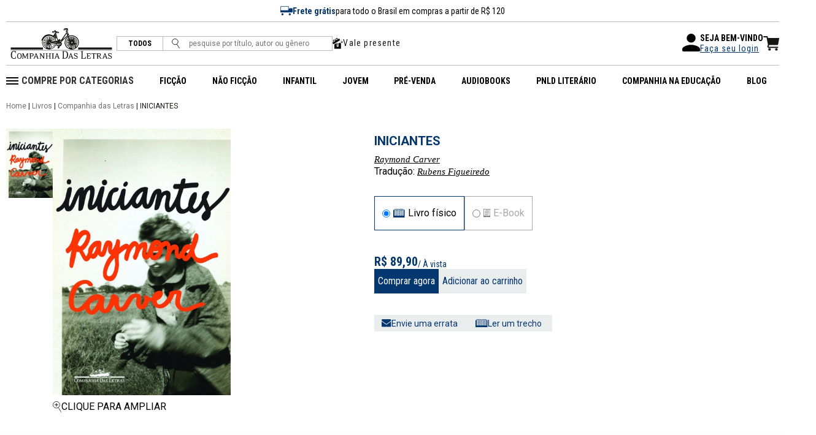

--- FILE ---
content_type: text/html; charset=ISO-8859-1
request_url: https://www.companhiadasletras.com.br/livro/9788535914719/iniciantes
body_size: 177365
content:
<!--  COMMUNIPLEX HOSPEDA E DESENVOLVE O SITE DA COMPANHIA DAS LETRAS -->
<!--  ALAMEDA LORENA, 427 CJ. 83              -->
<!--  Tel: 55 11 3884.5461                            -->
<!--  http://www.communiplex.com.br                   -->


<!doctype html>
<html class="no-js" lang="">

<head>
  <title>Iniciantes - Raymond Carver - Grupo Companhia das Letras</title>

  <meta charset="ISO-8859-1">
  <meta http-equiv="Content-Type" content="text/html; charset=ISO-8859-1">
  <meta name="viewport" content="width=device-width, initial-scale=1">

  <link rel="stylesheet" type="text/css" href="/vendor/normalize/normalize.css">
  <link rel="stylesheet" type="text/css" href="/vendor/flickity/flickity.css">
  <link rel="stylesheet" type="text/css" href="/resources/css/style.css">

  <link rel="preconnect" href="https://fonts.googleapis.com">
  <link rel="preconnect" href="https://fonts.gstatic.com" crossorigin>
  <link rel="stylesheet" href="https://fonts.googleapis.com/css2?family=Roboto+Condensed:wght@300;400;700&family=Roboto:wght@300;400;500;700&display=swap" crossorigin="anonymous">
  <link rel="stylesheet" type="text/css" href="/vendor/fontawesome/css/all.min.css">

  
  <script src="/js/jquery.min.js" type="text/javascript" nonce="s6qyxhv402"></script>
  <script src="/js/scripts.js?cache=b7143ccf45a2aa9dfcc33b10710e9741" type="text/javascript" nonce="s6qyxhv402"></script>

  <!-- Hotjar Tracking Code for https://www.companhiadasletras.com.br/ -->
  <script nonce="s6qyxhv402">
    (function(h,o,t,j,a,r){
      h.hj=h.hj||function(){(h.hj.q=h.hj.q||[]).push(arguments)};
      h._hjSettings={hjid:3540521,hjsv:6};
      a=o.getElementsByTagName('head')[0];
      r=o.createElement('script');r.async=1;
      r.src=t+h._hjSettings.hjid+j+h._hjSettings.hjsv;
      a.appendChild(r);
    })(window,document,'https://static.hotjar.com/c/hotjar-','.js?sv=');
  </script>

  <link rel="stylesheet" type="text/css" href="/resources/css/produto.css">
    <script nonce="s6qyxhv402" src="https://www.google.com/recaptcha/api.js" async defer></script>
    <script nonce="s6qyxhv402" language="javascript" id="tagseoaddi" src="//servico.addintelligence.com.br/ContentServer/setOrganicTraffic.min.js?id=companhiadasletras" async></script>
    <script nonce="s6qyxhv402">
    !function (w, d, t) {
        w.TiktokAnalyticsObject=t;var ttq=w[t]=w[t]||[];ttq.methods=["page","track","identify","instances","debug","on","off","once","ready","alias","group","enableCookie","disableCookie"],ttq.setAndDefer=function(t,e){t[e]=function(){t.push([e].concat(Array.prototype.slice.call(arguments,0)))}};for(var i=0;i<ttq.methods.length;i++)ttq.setAndDefer(ttq,ttq.methods[i]);ttq.instance=function(t){for(var e=ttq._i[t]||[],n=0;n<ttq.methods.length;n++)ttq.setAndDefer(e,ttq.methods[n]);return e},ttq.load=function(e,n){var i="https://analytics.tiktok.com/i18n/pixel/events.js";ttq._i=ttq._i||{},ttq._i[e]=[],ttq._i[e]._u=i,ttq._t=ttq._t||{},ttq._t[e]=+new Date,ttq._o=ttq._o||{},ttq._o[e]=n||{};n=document.createElement("script");n.type="text/javascript",n.async=!0,n.src=i+"?sdkid="+e+"&lib="+t;e=document.getElementsByTagName("script")[0];e.parentNode.insertBefore(n,e)};
        ttq.load('C8QE0PT9481U83L7KNB0');
        ttq.page();
    }(window, document, 'ttq');
    </script>
    <script nonce="s6qyxhv402">
              !function(f,b,e,v,n,t,s)
              {if(f.fbq)return;n=f.fbq=function(){n.callMethod?
              n.callMethod.apply(n,arguments):n.queue.push(arguments)};
              if(!f._fbq)f._fbq=n;n.push=n;n.loaded=!0;n.version='2.0';
              n.queue=[];t=b.createElement(e);t.async=!0;
              t.src=v;s=b.getElementsByTagName(e)[0];
              s.parentNode.insertBefore(t,s)}(window, document,'script',
              'https://connect.facebook.net/en_US/fbevents.js');
              fbq('init', '1399401446822562');
              fbq('track', 'PageView');
            </script>
            <noscript><img height="1" width="1" style="display:none"
              src="https://www.facebook.com/tr?id=1399401446822562&ev=PageView&noscript=1"
            /></noscript>
    <script nonce="s6qyxhv402">var current_language="pt-br"</script>
<script  charset="UTF-8" nonce="s6qyxhv402" src="https://ciadasletras.trisklegrc.com:443/media/ciadasletras/cookies_script_ciadasletras_v_4.js" type="text/javascript"></script>
    
    <script nonce="s6qyxhv402" async src="https://www.googletagmanager.com/gtag/js?id=AW-811355375"></script>
    <script nonce="s6qyxhv402">
      window.dataLayer = window.dataLayer || [];
      function gtag(){dataLayer.push(arguments);}
      gtag('js', new Date());
      gtag('config', 'AW-811355375');
      gtag('config', 'UA-2732841-10');
    </script>
    
    <script nonce="s6qyxhv402">(function(w,d,s,l,i){w[l]=w[l]||[];w[l].push({'gtm.start':
    new Date().getTime(),event:'gtm.js'});var f=d.getElementsByTagName(s)[0],
    j=d.createElement(s),dl=l!='dataLayer'?'&l='+l:'';j.async=true;j.src=
    'https://www.googletagmanager.com/gtm.js?id='+i+dl;f.parentNode.insertBefore(j,f);
    })(window,document,'script','dataLayer','GTM-T4TT7XL');</script>
    <script nonce="s6qyxhv402" type="text/javascript" src="//tm.jsuol.com.br/uoltm.js?id=gyyen2" async></script>
    <script nonce="s6qyxhv402">
      !function(e){if(!window.pintrk){window.pintrk = function () {
      window.pintrk.queue.push(Array.prototype.slice.call(arguments))};var
        n=window.pintrk;n.queue=[],n.version="3.0";var
        t=document.createElement("script");t.async=!0,t.src=e;var
        r=document.getElementsByTagName("script")[0];
        r.parentNode.insertBefore(t,r)}}('https://s.pinimg.com/ct/core.js');
      pintrk('load', '2612398842149', {em: ''});
      pintrk('page');
      pintrk('track', 'pagevisit');
    </script>
    <noscript>
      <img height="1" width="1" style="display:none;" alt=""
        src=https://ct.pinterest.com/v3/?event=init&tid=2612398842149&pd[em]=&noscript=1 />
    </noscript>
    <meta name="p:domain_verify" content="fc4cb6945db8549f57136d814cb61076"/>  <link rel="stylesheet" type="text/css" href="/resources/css/cplex.css?v=58f75e4ca8ac17791529885c99e017f2">

      <meta name="facebook-domain-verification" content="ji8uoan7ypt84dva52xnm77izvyui1">
      <meta name="google-site-verification" content="T3eLkQh8lWpvPZTIbwhB8ZVFE1qhYpo9x0_zeGb_Fqg">
      <meta name="description" content="39 anos de respeito à inteligência do leitor. Conheça o nosso catálogo e autores.">
  
</head>

<body>

  <noscript><iframe src="https://www.googletagmanager.com/ns.html?id=GTM-T4TT7XL" height="0" width="0" style="display:none;visibility:hidden"></iframe></noscript>
  <div id="fb-root"></div>
  <script nonce="s6qyxhv402">
    (function(d, s, id) {
      var js, fjs = d.getElementsByTagName(s)[0];
      if (d.getElementById(id)) return;
      js = d.createElement(s); js.id = id;
      js.src = "//connect.facebook.net/en_US/sdk.js#xfbml=1&version=v2.6&appId=217858081727309";
      fjs.parentNode.insertBefore(js, fjs);
    }(document, 'script', 'facebook-jssdk'));
  </script>

  <header class="header">
    <nav class="navbar">
      <div class="navbar__wrapper">
        <div class="navbar__row navbar__row--top">
          <div class="navbar__top">
            <img src="/resources/img/ic_frete.svg" alt="Frete Grátis">
            <b>Frete grátis</b> para todo o Brasil em compras a partir de R$ 120 
          </div>
        </div>
        <!--<div class="navbar__row navbar__row--top">
          <div class="navbar__top">
            <i class="fa-regular fa-bells"></i>
            <b>PRAZO DE ENTREGA ESTENDIDO</b> - Pedidos realizados entre <b>20/12 e 06/01</b> terão envio iniciado <b>a partir de 07/01</b>.
          </div>
        </div>-->
                <div class="navbar__row navbar__row--one">
          <div class="navbar__left">
            <div class="navbar__logo">
              <a href="/"><img src="/resources/img/logo.svg" alt="Site Logo"></a>
            </div>
            <form action="/Busca">
              <div class="navbar__search">
                <span class="featured"><a href="/Busca">TODOS</a></span>
                <button><img src="/resources/img/ic_search.svg" alt="Pesquise"></button>
                <input type="text" placeholder="pesquise por título, autor ou gênero" name="q">
              </div>
            </form>
                        <div class="navbar__valepresente">
              <img src="/resources/img/ico_valepresente.svg" alt="Vale presente">
              <a href="/ValePresente">Vale presente</a>
            </div>
          </div>
          <div class="navbar__right">   
            <div class="navbar__right-login">
              <div class="navbar__right-login--user">
                <svg xmlns="http://www.w3.org/2000/svg" width="29" height="29" viewBox="0 0 29 29">
                  <path id="Path_15811" data-name="Path 15811" d="M18.5,18.5a7.25,7.25,0,1,0-7.25-7.25A7.248,7.248,0,0,0,18.5,18.5Zm0,3.625c-4.839,0-14.5,2.429-14.5,7.25v1.813A1.818,1.818,0,0,0,5.813,33H31.188A1.818,1.818,0,0,0,33,31.188V29.375C33,24.554,23.339,22.125,18.5,22.125Z" transform="translate(-4 -4)"/>
                </svg>
              </div>
              <div class="navbar__right-login--login">
                <p>SEJA BEM-VINDO</p>
                                  <a href="/Login">Faça seu login</a>
                              </div>
                          </div>
                        <div class="navbar__right-carrinho">
              <a href="/Carrinho"><img src="/resources/img/ic_carrinho.svg"></a>
            </div>
          </div>
        </div>
        <div class="navbar__row navbar__row--two">
          <div class="navbar__left">
            <div class="navbar__btn-menu">
              <button class="btn btn--menu">
                <svg xmlns="http://www.w3.org/2000/svg" viewBox="0 0 25.922 14">
                  <g data-name="Grupo 4660" fill="none" stroke="#000" stroke-width="2">
                    <path data-name="Caminho 611" d="M0 13h17" />
                    <path data-name="Caminho 612" d="M0 7h10.223" />
                    <path data-name="Caminho 613" d="M0 1h25.922" />
                  </g>
                </svg>
              </button>
            </div>
            <div class="navbar__logo">
              <a href="/"><img src="/resources/img/logo.svg" alt="Logo"></a>
            </div>
            <div class="navbar__mobile">
              <a href="/Login" class="navbar__mobile-link">
                <svg xmlns="http://www.w3.org/2000/svg" viewBox="0 0 19.799 17.715">
                  <defs>
                    <clipPath id="ic_user_svg__a">
                      <path data-name="Retângulo 4935" fill="#161615" d="M0 0h19.799v17.715H0z" />
                    </clipPath>
                  </defs>
                  <g data-name="Grupo 4707" clip-path="url(#ic_user_svg__a)">
                    <path data-name="Caminho 14642" d="M4.168 13.547A4.168 4.168 0 0 0 0 17.715h19.8a4.17 4.17 0 0 0-4.168-4.168h-2.617v-2.1a5.189 5.189 0 0 0 2.095-4.153V5.21a5.21 5.21 0 0 0-10.42 0v2.084a5.184 5.184 0 0 0 2.095 4.154v2.1ZM5.731 5.21a4.168 4.168 0 0 1 8.336 0v2.084a4.168 4.168 0 0 1-8.336 0Zm2.095 6.861a5.177 5.177 0 0 0 4.147 0v1.476H7.826Z" fill="#161615" />
                  </g>
                </svg>
              </a>
                            <a href="/Carrinho" class="navbar__mobile-link">
                <svg xmlns="http://www.w3.org/2000/svg" viewBox="0 0 26.43 24.666">
                  <g data-name="Grupo 5104" fill="#161615">
                    <path data-name="Caminho 15366" d="M9.831 15.068h13.341a1.574 1.574 0 0 0 1.552-1.306l1.694-9.725a.793.793 0 0 0-.781-.929H7.825L7.386.825a1.016 1.016 0 0 0-1-.825H1.015a1.017 1.017 0 0 0 0 2.034h4.532l.205 1.074h-.087l2.148 11.527-.766 1.913a2.57 2.57 0 0 0 2.386 3.524h14.431a1.017 1.017 0 0 0 0-2.034H9.431a.535.535 0 0 1-.5-.734Z" />
                    <path data-name="Caminho 15367" d="M10.468 20.334a2.166 2.166 0 1 0 2.166 2.166 2.166 2.166 0 0 0-2.166-2.166" />
                    <path data-name="Caminho 15368" d="M21.783 20.334a2.166 2.166 0 1 0 2.166 2.166 2.166 2.166 0 0 0-2.166-2.166" />
                  </g>
                </svg>
              </a>
            </div>
          </div>
          <div class="navbar__right">
            <div class="navbar__menu">
              <ul class="navbar__menu-itens">
                <li>
                  <svg xmlns="http://www.w3.org/2000/svg" width="20" height="12" viewBox="0 0 20 12">
                    <g id="Group_5569" data-name="Group 5569" transform="translate(12859.123 8031.5)">
                      <path id="Path_15812" data-name="Path 15812" d="M-12839.123-8028.466h-20" transform="translate(0 -2.034)" fill="none" stroke="#000" stroke-width="2"/>
                      <path id="Path_15813" data-name="Path 15813" d="M-12839.123-8028.466h-20" transform="translate(0 2.966)" fill="none" stroke="#000" stroke-width="2"/>
                      <path id="Path_15814" data-name="Path 15814" d="M-12839.123-8028.466h-20" transform="translate(0 7.966)" fill="none" stroke="#000" stroke-width="2"/>
                    </g>
                  </svg>
                  <span>COMPRE POR CATEGORIAS</span>
                  <ul>
                                          <li class="navbar__menu-itens--sub">
                        <span><a href="/Busca?categoria=Administra%E7%E3o%2C+Neg%F3cios+e+Economia">Administração, Negócios e Economia</a></span>
                        <svg xmlns="http://www.w3.org/2000/svg" width="4.371" height="7.644" viewBox="0 0 4.371 7.644">
                          <path d="M3.824,3.053,6.714.16a.544.544,0,0,1,.772,0,.551.551,0,0,1,0,.774L4.21,4.212a.545.545,0,0,1-.753.016L.159.937A.546.546,0,0,1,.931.163Z" transform="translate(0 7.644) rotate(-90)" fill="#043770"/>
                        </svg>
                        <ul class="navbar__menu-itens--sub--sub">
                                                      <li>
                              <a href="/Busca?categoria=Administra%E7%E3o%2C+Neg%F3cios+e+Economia&subcategoria=Economia%2FDesenvolvimento+Sustent%E1vel">Economia/Desenvolvimento Sustentável</a>
                            </li>
                                                      <li>
                              <a href="/Busca?categoria=Administra%E7%E3o%2C+Neg%F3cios+e+Economia&subcategoria=Economia%2FDinheiro+e+Pol%EDtica+Monet%E1ria">Economia/Dinheiro e Política Monetária</a>
                            </li>
                                                      <li>
                              <a href="/Busca?categoria=Administra%E7%E3o%2C+Neg%F3cios+e+Economia&subcategoria=Economia%2FHist%F3ria+Econ%F4mica">Economia/História Econômica</a>
                            </li>
                                                      <li>
                              <a href="/Busca?categoria=Administra%E7%E3o%2C+Neg%F3cios+e+Economia&subcategoria=Economia%2FMacroeconomia">Economia/Macroeconomia</a>
                            </li>
                                                      <li>
                              <a href="/Busca?categoria=Administra%E7%E3o%2C+Neg%F3cios+e+Economia&subcategoria=Finan%E7as%2FFinan%E7as+e+Investimentos">Finanças/Finanças e Investimentos</a>
                            </li>
                                                      <li>
                              <a href="/Busca?categoria=Administra%E7%E3o%2C+Neg%F3cios+e+Economia&subcategoria=Geral">Geral</a>
                            </li>
                                                      <li>
                              <a href="/Busca?categoria=Administra%E7%E3o%2C+Neg%F3cios+e+Economia&subcategoria=Gest%E3o+e+Lideran%E7a">Gestão e Liderança</a>
                            </li>
                                                      <li>
                              <a href="/Busca?categoria=Administra%E7%E3o%2C+Neg%F3cios+e+Economia&subcategoria=Gest%E3o+e+Lideran%E7a%2FTomar+de+Decis%F5es+e+Resolu%E7%E3o+de+Problemas">Gestão e Liderança/Tomar de Decisões e Resolução de Problemas</a>
                            </li>
                                                      <li>
                              <a href="/Busca?categoria=Administra%E7%E3o%2C+Neg%F3cios+e+Economia&subcategoria=Marketing+e+Vendas%2FMarketing">Marketing e Vendas/Marketing</a>
                            </li>
                                                      <li>
                              <a href="/Busca?categoria=Administra%E7%E3o%2C+Neg%F3cios+e+Economia&subcategoria=Pequenas+Empresas+e+Empreendimentos">Pequenas Empresas e Empreendimentos</a>
                            </li>
                                                  </ul>
                      </li>
                                          <li class="navbar__menu-itens--sub">
                        <span><a href="/Busca?categoria=Arte%2C+Cinema+e+Fotografia">Arte, Cinema e Fotografia</a></span>
                        <svg xmlns="http://www.w3.org/2000/svg" width="4.371" height="7.644" viewBox="0 0 4.371 7.644">
                          <path d="M3.824,3.053,6.714.16a.544.544,0,0,1,.772,0,.551.551,0,0,1,0,.774L4.21,4.212a.545.545,0,0,1-.753.016L.159.937A.546.546,0,0,1,.931.163Z" transform="translate(0 7.644) rotate(-90)" fill="#043770"/>
                        </svg>
                        <ul class="navbar__menu-itens--sub--sub">
                                                      <li>
                              <a href="/Busca?categoria=Arte%2C+Cinema+e+Fotografia&subcategoria=Arquitetura%2FPer%EDodos+Hist%F3ricos">Arquitetura/Períodos Históricos</a>
                            </li>
                                                      <li>
                              <a href="/Busca?categoria=Arte%2C+Cinema+e+Fotografia&subcategoria=Arte">Arte</a>
                            </li>
                                                      <li>
                              <a href="/Busca?categoria=Arte%2C+Cinema+e+Fotografia&subcategoria=Arte%2FHist%F3ria+da+Arte">Arte/História da Arte</a>
                            </li>
                                                      <li>
                              <a href="/Busca?categoria=Arte%2C+Cinema+e+Fotografia&subcategoria=Artes+C%EAnicas">Artes Cênicas</a>
                            </li>
                                                      <li>
                              <a href="/Busca?categoria=Arte%2C+Cinema+e+Fotografia&subcategoria=Fotografia">Fotografia</a>
                            </li>
                                                      <li>
                              <a href="/Busca?categoria=Arte%2C+Cinema+e+Fotografia&subcategoria=Geral">Geral</a>
                            </li>
                                                      <li>
                              <a href="/Busca?categoria=Arte%2C+Cinema+e+Fotografia&subcategoria=M%FAsica">Música</a>
                            </li>
                                                      <li>
                              <a href="/Busca?categoria=Arte%2C+Cinema+e+Fotografia&subcategoria=M%FAsica%2FG%EAneros+Musicais">Música/Gêneros Musicais</a>
                            </li>
                                                      <li>
                              <a href="/Busca?categoria=Arte%2C+Cinema+e+Fotografia&subcategoria=M%FAsica%2FHist%F3ria+e+Cr%EDtica">Música/História e Crítica</a>
                            </li>
                                                      <li>
                              <a href="/Busca?categoria=Arte%2C+Cinema+e+Fotografia&subcategoria=Teatro">Teatro</a>
                            </li>
                                                  </ul>
                      </li>
                                          <li class="navbar__menu-itens--sub">
                        <span><a href="/Busca?categoria=Artesanato%2C+Casa+e+Estilo+de+Vida">Artesanato, Casa e Estilo de Vida</a></span>
                        <svg xmlns="http://www.w3.org/2000/svg" width="4.371" height="7.644" viewBox="0 0 4.371 7.644">
                          <path d="M3.824,3.053,6.714.16a.544.544,0,0,1,.772,0,.551.551,0,0,1,0,.774L4.21,4.212a.545.545,0,0,1-.753.016L.159.937A.546.546,0,0,1,.931.163Z" transform="translate(0 7.644) rotate(-90)" fill="#043770"/>
                        </svg>
                        <ul class="navbar__menu-itens--sub--sub">
                                                      <li>
                              <a href="/Busca?categoria=Artesanato%2C+Casa+e+Estilo+de+Vida&subcategoria=Artesanato+e+Estilo+de+Vida%2FModa">Artesanato e Estilo de Vida/Moda</a>
                            </li>
                                                      <li>
                              <a href="/Busca?categoria=Artesanato%2C+Casa+e+Estilo+de+Vida&subcategoria=Jardinagem+e+Horticultura">Jardinagem e Horticultura</a>
                            </li>
                                                      <li>
                              <a href="/Busca?categoria=Artesanato%2C+Casa+e+Estilo+de+Vida&subcategoria=Reparos+e+Utilidades+Dom%E9sticas%2FLimpeza%2C+Cuidados+e+Mudan%E7as">Reparos e Utilidades Domésticas/Limpeza, Cuidados e Mudanças</a>
                            </li>
                                                  </ul>
                      </li>
                                          <li class="navbar__menu-itens--sub">
                        <span><a href="/Busca?categoria=Autoajuda">Autoajuda</a></span>
                        <svg xmlns="http://www.w3.org/2000/svg" width="4.371" height="7.644" viewBox="0 0 4.371 7.644">
                          <path d="M3.824,3.053,6.714.16a.544.544,0,0,1,.772,0,.551.551,0,0,1,0,.774L4.21,4.212a.545.545,0,0,1-.753.016L.159.937A.546.546,0,0,1,.931.163Z" transform="translate(0 7.644) rotate(-90)" fill="#043770"/>
                        </svg>
                        <ul class="navbar__menu-itens--sub--sub">
                                                      <li>
                              <a href="/Busca?categoria=Autoajuda&subcategoria=Criatividade">Criatividade</a>
                            </li>
                                                      <li>
                              <a href="/Busca?categoria=Autoajuda&subcategoria=Espiritual">Espiritual</a>
                            </li>
                                                      <li>
                              <a href="/Busca?categoria=Autoajuda&subcategoria=Geral">Geral</a>
                            </li>
                                                      <li>
                              <a href="/Busca?categoria=Autoajuda&subcategoria=Motivacional">Motivacional</a>
                            </li>
                                                      <li>
                              <a href="/Busca?categoria=Autoajuda&subcategoria=Transforma%E7%E3o+Pessoal">Transformação Pessoal</a>
                            </li>
                                                  </ul>
                      </li>
                                          <li class="navbar__menu-itens--sub">
                        <span><a href="/Busca?categoria=Biografias+e+Hist%F3rias+Reais">Biografias e Histórias Reais</a></span>
                        <svg xmlns="http://www.w3.org/2000/svg" width="4.371" height="7.644" viewBox="0 0 4.371 7.644">
                          <path d="M3.824,3.053,6.714.16a.544.544,0,0,1,.772,0,.551.551,0,0,1,0,.774L4.21,4.212a.545.545,0,0,1-.753.016L.159.937A.546.546,0,0,1,.931.163Z" transform="translate(0 7.644) rotate(-90)" fill="#043770"/>
                        </svg>
                        <ul class="navbar__menu-itens--sub--sub">
                                                      <li>
                              <a href="/Busca?categoria=Biografias+e+Hist%F3rias+Reais&subcategoria=Arte+e+Literatura%2FArtistas%2C+Arquitetos+e+Fot%F3grafos">Arte e Literatura/Artistas, Arquitetos e Fotógrafos</a>
                            </li>
                                                      <li>
                              <a href="/Busca?categoria=Biografias+e+Hist%F3rias+Reais&subcategoria=Arte+e+Literatura%2FAutores">Arte e Literatura/Autores</a>
                            </li>
                                                      <li>
                              <a href="/Busca?categoria=Biografias+e+Hist%F3rias+Reais&subcategoria=Arte+e+Literatura%2FCompositores+e+M%FAsicos">Arte e Literatura/Compositores e Músicos</a>
                            </li>
                                                      <li>
                              <a href="/Busca?categoria=Biografias+e+Hist%F3rias+Reais&subcategoria=Arte+e+Literatura%2FEntretenimento">Arte e Literatura/Entretenimento</a>
                            </li>
                                                      <li>
                              <a href="/Busca?categoria=Biografias+e+Hist%F3rias+Reais&subcategoria=Geral">Geral</a>
                            </li>
                                                      <li>
                              <a href="/Busca?categoria=Biografias+e+Hist%F3rias+Reais&subcategoria=Hist%F3ricas">Históricas</a>
                            </li>
                                                      <li>
                              <a href="/Busca?categoria=Biografias+e+Hist%F3rias+Reais&subcategoria=L%EDderes+e+Pessoas+Not%E1veis%2FPol%EDtico">Líderes e Pessoas Notáveis/Político</a>
                            </li>
                                                      <li>
                              <a href="/Busca?categoria=Biografias+e+Hist%F3rias+Reais&subcategoria=L%EDderes+e+Pessoas+Not%E1veis%2FPresidentes+e+Chefes+de+Estado">Líderes e Pessoas Notáveis/Presidentes e Chefes de Estado</a>
                            </li>
                                                      <li>
                              <a href="/Busca?categoria=Biografias+e+Hist%F3rias+Reais&subcategoria=Mem%F3rias">Memórias</a>
                            </li>
                                                      <li>
                              <a href="/Busca?categoria=Biografias+e+Hist%F3rias+Reais&subcategoria=Por+Perfil%2FMulheres">Por Perfil/Mulheres</a>
                            </li>
                                                      <li>
                              <a href="/Busca?categoria=Biografias+e+Hist%F3rias+Reais&subcategoria=Profissionais+e+Universit%E1rios%2FCientistas">Profissionais e Universitários/Cientistas</a>
                            </li>
                                                      <li>
                              <a href="/Busca?categoria=Biografias+e+Hist%F3rias+Reais&subcategoria=Profissionais+e+Universit%E1rios%2FJornalistas">Profissionais e Universitários/Jornalistas</a>
                            </li>
                                                  </ul>
                      </li>
                                          <li class="navbar__menu-itens--sub">
                        <span><a href="/Busca?categoria=Ci%EAncias">Ciências</a></span>
                        <svg xmlns="http://www.w3.org/2000/svg" width="4.371" height="7.644" viewBox="0 0 4.371 7.644">
                          <path d="M3.824,3.053,6.714.16a.544.544,0,0,1,.772,0,.551.551,0,0,1,0,.774L4.21,4.212a.545.545,0,0,1-.753.016L.159.937A.546.546,0,0,1,.931.163Z" transform="translate(0 7.644) rotate(-90)" fill="#043770"/>
                        </svg>
                        <ul class="navbar__menu-itens--sub--sub">
                                                      <li>
                              <a href="/Busca?categoria=Ci%EAncias&subcategoria=Astronomia+e+Ci%EAncia+Espacial">Astronomia e Ciência Espacial</a>
                            </li>
                                                      <li>
                              <a href="/Busca?categoria=Ci%EAncias&subcategoria=Astronomia+e+Ci%EAncia+Espacial%2FCosmologia">Astronomia e Ciência Espacial/Cosmologia</a>
                            </li>
                                                      <li>
                              <a href="/Busca?categoria=Ci%EAncias&subcategoria=Ci%EAncia+da+Terra%2FGeografia">Ciência da Terra/Geografia</a>
                            </li>
                                                      <li>
                              <a href="/Busca?categoria=Ci%EAncias&subcategoria=Ci%EAncias+Ambientais%2FConserva%E7%E3o">Ciências Ambientais/Conservação</a>
                            </li>
                                                      <li>
                              <a href="/Busca?categoria=Ci%EAncias&subcategoria=Ci%EAncias+Biol%F3gicas">Ciências Biológicas</a>
                            </li>
                                                      <li>
                              <a href="/Busca?categoria=Ci%EAncias&subcategoria=Ci%EAncias+Biol%F3gicas%2FBiologia">Ciências Biológicas/Biologia</a>
                            </li>
                                                      <li>
                              <a href="/Busca?categoria=Ci%EAncias&subcategoria=Ci%EAncias+Biol%F3gicas%2FEvolu%E7%E3o">Ciências Biológicas/Evolução</a>
                            </li>
                                                      <li>
                              <a href="/Busca?categoria=Ci%EAncias&subcategoria=Geral">Geral</a>
                            </li>
                                                      <li>
                              <a href="/Busca?categoria=Ci%EAncias&subcategoria=Hist%F3ria+e+Filosofia">História e Filosofia</a>
                            </li>
                                                      <li>
                              <a href="/Busca?categoria=Ci%EAncias&subcategoria=Matem%E1tica">Matemática</a>
                            </li>
                                                      <li>
                              <a href="/Busca?categoria=Ci%EAncias&subcategoria=Matem%E1tica%2FHist%F3ria">Matemática/História</a>
                            </li>
                                                      <li>
                              <a href="/Busca?categoria=Ci%EAncias&subcategoria=Qu%EDmica">Química</a>
                            </li>
                                                      <li>
                              <a href="/Busca?categoria=Ci%EAncias&subcategoria=Tecnologia">Tecnologia</a>
                            </li>
                                                  </ul>
                      </li>
                                          <li class="navbar__menu-itens--sub">
                        <span><a href="/Busca?categoria=Computa%E7%E3o%2C+Inform%E1tica+e+M%EDdias+Digitais">Computação, Informática e Mídias Digitais</a></span>
                        <svg xmlns="http://www.w3.org/2000/svg" width="4.371" height="7.644" viewBox="0 0 4.371 7.644">
                          <path d="M3.824,3.053,6.714.16a.544.544,0,0,1,.772,0,.551.551,0,0,1,0,.774L4.21,4.212a.545.545,0,0,1-.753.016L.159.937A.546.546,0,0,1,.931.163Z" transform="translate(0 7.644) rotate(-90)" fill="#043770"/>
                        </svg>
                        <ul class="navbar__menu-itens--sub--sub">
                                                      <li>
                              <a href="/Busca?categoria=Computa%E7%E3o%2C+Inform%E1tica+e+M%EDdias+Digitais&subcategoria=Geral">Geral</a>
                            </li>
                                                  </ul>
                      </li>
                                          <li class="navbar__menu-itens--sub">
                        <span><a href="/Busca?categoria=Cr%F4nicas%2C+Humor+e+Entretenimento">Crônicas, Humor e Entretenimento</a></span>
                        <svg xmlns="http://www.w3.org/2000/svg" width="4.371" height="7.644" viewBox="0 0 4.371 7.644">
                          <path d="M3.824,3.053,6.714.16a.544.544,0,0,1,.772,0,.551.551,0,0,1,0,.774L4.21,4.212a.545.545,0,0,1-.753.016L.159.937A.546.546,0,0,1,.931.163Z" transform="translate(0 7.644) rotate(-90)" fill="#043770"/>
                        </svg>
                        <ul class="navbar__menu-itens--sub--sub">
                                                      <li>
                              <a href="/Busca?categoria=Cr%F4nicas%2C+Humor+e+Entretenimento&subcategoria=Geral">Geral</a>
                            </li>
                                                      <li>
                              <a href="/Busca?categoria=Cr%F4nicas%2C+Humor+e+Entretenimento&subcategoria=Humor%2FAdultos">Humor/Adultos</a>
                            </li>
                                                      <li>
                              <a href="/Busca?categoria=Cr%F4nicas%2C+Humor+e+Entretenimento&subcategoria=Humor%2FEnsaios">Humor/Ensaios</a>
                            </li>
                                                  </ul>
                      </li>
                                          <li class="navbar__menu-itens--sub">
                        <span><a href="/Busca?categoria=Direito">Direito</a></span>
                        <svg xmlns="http://www.w3.org/2000/svg" width="4.371" height="7.644" viewBox="0 0 4.371 7.644">
                          <path d="M3.824,3.053,6.714.16a.544.544,0,0,1,.772,0,.551.551,0,0,1,0,.774L4.21,4.212a.545.545,0,0,1-.753.016L.159.937A.546.546,0,0,1,.931.163Z" transform="translate(0 7.644) rotate(-90)" fill="#043770"/>
                        </svg>
                        <ul class="navbar__menu-itens--sub--sub">
                                                      <li>
                              <a href="/Busca?categoria=Direito&subcategoria=Direito+Administrativo%2FLei+Civil">Direito Administrativo/Lei Civil</a>
                            </li>
                                                  </ul>
                      </li>
                                          <li class="navbar__menu-itens--sub">
                        <span><a href="/Busca?categoria=Educa%E7%E3o%2C+Refer%EAncia+e+Did%E1ticos">Educação, Referência e Didáticos</a></span>
                        <svg xmlns="http://www.w3.org/2000/svg" width="4.371" height="7.644" viewBox="0 0 4.371 7.644">
                          <path d="M3.824,3.053,6.714.16a.544.544,0,0,1,.772,0,.551.551,0,0,1,0,.774L4.21,4.212a.545.545,0,0,1-.753.016L.159.937A.546.546,0,0,1,.931.163Z" transform="translate(0 7.644) rotate(-90)" fill="#043770"/>
                        </svg>
                        <ul class="navbar__menu-itens--sub--sub">
                                                      <li>
                              <a href="/Busca?categoria=Educa%E7%E3o%2C+Refer%EAncia+e+Did%E1ticos&subcategoria=Dicion%E1rios%2C+Gram%E1tica+e+Lingu%EDstica">Dicionários, Gramática e Linguística</a>
                            </li>
                                                      <li>
                              <a href="/Busca?categoria=Educa%E7%E3o%2C+Refer%EAncia+e+Did%E1ticos&subcategoria=Escolas+e+Ensino%2FTeoria+da+Educa%E7%E3o">Escolas e Ensino/Teoria da Educação</a>
                            </li>
                                                      <li>
                              <a href="/Busca?categoria=Educa%E7%E3o%2C+Refer%EAncia+e+Did%E1ticos&subcategoria=Geral">Geral</a>
                            </li>
                                                      <li>
                              <a href="/Busca?categoria=Educa%E7%E3o%2C+Refer%EAncia+e+Did%E1ticos&subcategoria=Guias+de+Escrita%2C+Pesquisa+e+Publica%E7%E3o%2FJornalismo">Guias de Escrita, Pesquisa e Publicação/Jornalismo</a>
                            </li>
                                                  </ul>
                      </li>
                                          <li class="navbar__menu-itens--sub">
                        <span><a href="/Busca?categoria=Engenharia+e+Transporte">Engenharia e Transporte</a></span>
                        <svg xmlns="http://www.w3.org/2000/svg" width="4.371" height="7.644" viewBox="0 0 4.371 7.644">
                          <path d="M3.824,3.053,6.714.16a.544.544,0,0,1,.772,0,.551.551,0,0,1,0,.774L4.21,4.212a.545.545,0,0,1-.753.016L.159.937A.546.546,0,0,1,.931.163Z" transform="translate(0 7.644) rotate(-90)" fill="#043770"/>
                        </svg>
                        <ul class="navbar__menu-itens--sub--sub">
                                                      <li>
                              <a href="/Busca?categoria=Engenharia+e+Transporte&subcategoria=Engenharia%2FRefer%EAncia">Engenharia/Referência</a>
                            </li>
                                                  </ul>
                      </li>
                                          <li class="navbar__menu-itens--sub">
                        <span><a href="/Busca?categoria=Esportes+e+Lazer">Esportes e Lazer</a></span>
                        <svg xmlns="http://www.w3.org/2000/svg" width="4.371" height="7.644" viewBox="0 0 4.371 7.644">
                          <path d="M3.824,3.053,6.714.16a.544.544,0,0,1,.772,0,.551.551,0,0,1,0,.774L4.21,4.212a.545.545,0,0,1-.753.016L.159.937A.546.546,0,0,1,.931.163Z" transform="translate(0 7.644) rotate(-90)" fill="#043770"/>
                        </svg>
                        <ul class="navbar__menu-itens--sub--sub">
                                                      <li>
                              <a href="/Busca?categoria=Esportes+e+Lazer&subcategoria=Futebol">Futebol</a>
                            </li>
                                                      <li>
                              <a href="/Busca?categoria=Esportes+e+Lazer&subcategoria=Geral">Geral</a>
                            </li>
                                                  </ul>
                      </li>
                                          <li class="navbar__menu-itens--sub">
                        <span><a href="/Busca?categoria=Fantasia%2C+Horror+e+Fic%E7%E3o+Cient%EDfica">Fantasia, Horror e Ficção Científica</a></span>
                        <svg xmlns="http://www.w3.org/2000/svg" width="4.371" height="7.644" viewBox="0 0 4.371 7.644">
                          <path d="M3.824,3.053,6.714.16a.544.544,0,0,1,.772,0,.551.551,0,0,1,0,.774L4.21,4.212a.545.545,0,0,1-.753.016L.159.937A.546.546,0,0,1,.931.163Z" transform="translate(0 7.644) rotate(-90)" fill="#043770"/>
                        </svg>
                        <ul class="navbar__menu-itens--sub--sub">
                                                      <li>
                              <a href="/Busca?categoria=Fantasia%2C+Horror+e+Fic%E7%E3o+Cient%EDfica&subcategoria=Fantasia">Fantasia</a>
                            </li>
                                                      <li>
                              <a href="/Busca?categoria=Fantasia%2C+Horror+e+Fic%E7%E3o+Cient%EDfica&subcategoria=Fantasia%2FCole%E7%F5es+e+Antologias">Fantasia/Coleções e Antologias</a>
                            </li>
                                                      <li>
                              <a href="/Busca?categoria=Fantasia%2C+Horror+e+Fic%E7%E3o+Cient%EDfica&subcategoria=Fantasia%2F%C9pica">Fantasia/Épica</a>
                            </li>
                                                  </ul>
                      </li>
                                          <li class="navbar__menu-itens--sub">
                        <span><a href="/Busca?categoria=Gastronomia+e+Culin%E1ria">Gastronomia e Culinária</a></span>
                        <svg xmlns="http://www.w3.org/2000/svg" width="4.371" height="7.644" viewBox="0 0 4.371 7.644">
                          <path d="M3.824,3.053,6.714.16a.544.544,0,0,1,.772,0,.551.551,0,0,1,0,.774L4.21,4.212a.545.545,0,0,1-.753.016L.159.937A.546.546,0,0,1,.931.163Z" transform="translate(0 7.644) rotate(-90)" fill="#043770"/>
                        </svg>
                        <ul class="navbar__menu-itens--sub--sub">
                                                      <li>
                              <a href="/Busca?categoria=Gastronomia+e+Culin%E1ria&subcategoria=Bebidas">Bebidas</a>
                            </li>
                                                      <li>
                              <a href="/Busca?categoria=Gastronomia+e+Culin%E1ria&subcategoria=Culin%E1ria%2FPratos">Culinária/Pratos</a>
                            </li>
                                                      <li>
                              <a href="/Busca?categoria=Gastronomia+e+Culin%E1ria&subcategoria=Gastronomia+Nacional+e+Internacional">Gastronomia Nacional e Internacional</a>
                            </li>
                                                      <li>
                              <a href="/Busca?categoria=Gastronomia+e+Culin%E1ria&subcategoria=Geral">Geral</a>
                            </li>
                                                      <li>
                              <a href="/Busca?categoria=Gastronomia+e+Culin%E1ria&subcategoria=Natural+e+Vegetariana">Natural e Vegetariana</a>
                            </li>
                                                      <li>
                              <a href="/Busca?categoria=Gastronomia+e+Culin%E1ria&subcategoria=Receitas+por+Ingrediente">Receitas por Ingrediente</a>
                            </li>
                                                  </ul>
                      </li>
                                          <li class="navbar__menu-itens--sub">
                        <span><a href="/Busca?categoria=Hist%F3ria">História</a></span>
                        <svg xmlns="http://www.w3.org/2000/svg" width="4.371" height="7.644" viewBox="0 0 4.371 7.644">
                          <path d="M3.824,3.053,6.714.16a.544.544,0,0,1,.772,0,.551.551,0,0,1,0,.774L4.21,4.212a.545.545,0,0,1-.753.016L.159.937A.546.546,0,0,1,.931.163Z" transform="translate(0 7.644) rotate(-90)" fill="#043770"/>
                        </svg>
                        <ul class="navbar__menu-itens--sub--sub">
                                                      <li>
                              <a href="/Busca?categoria=Hist%F3ria&subcategoria=%C1frica">África</a>
                            </li>
                                                      <li>
                              <a href="/Busca?categoria=Hist%F3ria&subcategoria=Am%E9ricas">Américas</a>
                            </li>
                                                      <li>
                              <a href="/Busca?categoria=Hist%F3ria&subcategoria=Am%E9ricas%2FAm%E9rica+Latina">Américas/América Latina</a>
                            </li>
                                                      <li>
                              <a href="/Busca?categoria=Hist%F3ria&subcategoria=Am%E9ricas%2FEstados+Unidos">Américas/Estados Unidos</a>
                            </li>
                                                      <li>
                              <a href="/Busca?categoria=Hist%F3ria&subcategoria=%C1sia">Ásia</a>
                            </li>
                                                      <li>
                              <a href="/Busca?categoria=Hist%F3ria&subcategoria=Europa">Europa</a>
                            </li>
                                                      <li>
                              <a href="/Busca?categoria=Hist%F3ria&subcategoria=Geral">Geral</a>
                            </li>
                                                      <li>
                              <a href="/Busca?categoria=Hist%F3ria&subcategoria=Militar">Militar</a>
                            </li>
                                                      <li>
                              <a href="/Busca?categoria=Hist%F3ria&subcategoria=Militar%2FI+Guerra+Mundial">Militar/I Guerra Mundial</a>
                            </li>
                                                      <li>
                              <a href="/Busca?categoria=Hist%F3ria&subcategoria=Militar%2FII+Guerra+Mundial">Militar/II Guerra Mundial</a>
                            </li>
                                                      <li>
                              <a href="/Busca?categoria=Hist%F3ria&subcategoria=Mundial">Mundial</a>
                            </li>
                                                      <li>
                              <a href="/Busca?categoria=Hist%F3ria&subcategoria=Mundial%2FCiviliza%E7%E3o+e+Cultura">Mundial/Civilização e Cultura</a>
                            </li>
                                                      <li>
                              <a href="/Busca?categoria=Hist%F3ria&subcategoria=Mundial%2FJudaica">Mundial/Judaica</a>
                            </li>
                                                      <li>
                              <a href="/Busca?categoria=Hist%F3ria&subcategoria=Oriente+M%E9dio">Oriente Médio</a>
                            </li>
                                                      <li>
                              <a href="/Busca?categoria=Hist%F3ria&subcategoria=R%FAssia">Rússia</a>
                            </li>
                                                  </ul>
                      </li>
                                          <li class="navbar__menu-itens--sub">
                        <span><a href="/Busca?categoria=HQs%2C+Mang%E1s+e+Graphic+Novels">HQs, Mangás e Graphic Novels</a></span>
                        <svg xmlns="http://www.w3.org/2000/svg" width="4.371" height="7.644" viewBox="0 0 4.371 7.644">
                          <path d="M3.824,3.053,6.714.16a.544.544,0,0,1,.772,0,.551.551,0,0,1,0,.774L4.21,4.212a.545.545,0,0,1-.753.016L.159.937A.546.546,0,0,1,.931.163Z" transform="translate(0 7.644) rotate(-90)" fill="#043770"/>
                        </svg>
                        <ul class="navbar__menu-itens--sub--sub">
                                                      <li>
                              <a href="/Busca?categoria=HQs%2C+Mang%E1s+e+Graphic+Novels&subcategoria=Geral">Geral</a>
                            </li>
                                                      <li>
                              <a href="/Busca?categoria=HQs%2C+Mang%E1s+e+Graphic+Novels&subcategoria=Graphic+Novels">Graphic Novels</a>
                            </li>
                                                      <li>
                              <a href="/Busca?categoria=HQs%2C+Mang%E1s+e+Graphic+Novels&subcategoria=Graphic+Novels%2FFic%E7%E3o+Cient%EDfica">Graphic Novels/Ficção Científica</a>
                            </li>
                                                      <li>
                              <a href="/Busca?categoria=HQs%2C+Mang%E1s+e+Graphic+Novels&subcategoria=Graphic+Novels%2FLiter%E1rias">Graphic Novels/Literárias</a>
                            </li>
                                                      <li>
                              <a href="/Busca?categoria=HQs%2C+Mang%E1s+e+Graphic+Novels&subcategoria=Graphic+Novels%2FN%E3o-Fic%E7%E3o">Graphic Novels/Não-Ficção</a>
                            </li>
                                                      <li>
                              <a href="/Busca?categoria=HQs%2C+Mang%E1s+e+Graphic+Novels&subcategoria=Mang%E1">Mangá</a>
                            </li>
                                                  </ul>
                      </li>
                                          <li class="navbar__menu-itens--sub">
                        <span><a href="/Busca?categoria=Infantil">Infantil</a></span>
                        <svg xmlns="http://www.w3.org/2000/svg" width="4.371" height="7.644" viewBox="0 0 4.371 7.644">
                          <path d="M3.824,3.053,6.714.16a.544.544,0,0,1,.772,0,.551.551,0,0,1,0,.774L4.21,4.212a.545.545,0,0,1-.753.016L.159.937A.546.546,0,0,1,.931.163Z" transform="translate(0 7.644) rotate(-90)" fill="#043770"/>
                        </svg>
                        <ul class="navbar__menu-itens--sub--sub">
                                                      <li>
                              <a href="/Busca?categoria=Infantil&subcategoria=A%E7%E3o+e+Aventura">Ação e Aventura</a>
                            </li>
                                                      <li>
                              <a href="/Busca?categoria=Infantil&subcategoria=Animais">Animais</a>
                            </li>
                                                      <li>
                              <a href="/Busca?categoria=Infantil&subcategoria=Arte+e+M%FAsica%2FArtes+C%EAnicas">Arte e Música/Artes Cênicas</a>
                            </li>
                                                      <li>
                              <a href="/Busca?categoria=Infantil&subcategoria=Ci%EAncia+e+Natureza">Ciência e Natureza</a>
                            </li>
                                                      <li>
                              <a href="/Busca?categoria=Infantil&subcategoria=Contos+de+Fadas+%2C+Contos+Populares+e+Mitos%2FAntologias">Contos de Fadas , Contos Populares e Mitos/Antologias</a>
                            </li>
                                                      <li>
                              <a href="/Busca?categoria=Infantil&subcategoria=Fic%E7%E3o+Cient%EDfica%2C+Fantasia+e+Terror%2FFantasia+e+Magia">Ficção Científica, Fantasia e Terror/Fantasia e Magia</a>
                            </li>
                                                      <li>
                              <a href="/Busca?categoria=Infantil&subcategoria=Geral">Geral</a>
                            </li>
                                                      <li>
                              <a href="/Busca?categoria=Infantil&subcategoria=Hist%F3ria+e+Fic%E7%E3o+Hist%F3rica">História e Ficção Histórica</a>
                            </li>
                                                      <li>
                              <a href="/Busca?categoria=Infantil&subcategoria=HQs+e+Graphic+Novels">HQs e Graphic Novels</a>
                            </li>
                                                      <li>
                              <a href="/Busca?categoria=Infantil&subcategoria=Literatura%2FCl%E1ssicos">Literatura/Clássicos</a>
                            </li>
                                                      <li>
                              <a href="/Busca?categoria=Infantil&subcategoria=Literatura%2FPoesia">Literatura/Poesia</a>
                            </li>
                                                      <li>
                              <a href="/Busca?categoria=Infantil&subcategoria=Livros+de+Refer%EAncia+e+N%E3o-Fic%E7%E3o">Livros de Referência e Não-Ficção</a>
                            </li>
                                                      <li>
                              <a href="/Busca?categoria=Infantil&subcategoria=Pessoas+e+Lugares">Pessoas e Lugares</a>
                            </li>
                                                      <li>
                              <a href="/Busca?categoria=Infantil&subcategoria=Pessoas+e+Lugares%2FQuest%E3o+Social">Pessoas e Lugares/Questão Social</a>
                            </li>
                                                      <li>
                              <a href="/Busca?categoria=Infantil&subcategoria=Primeiras+Li%E7%F5es%2FConceitos+B%E1sicos">Primeiras Lições/Conceitos Básicos</a>
                            </li>
                                                      <li>
                              <a href="/Busca?categoria=Infantil&subcategoria=Primeiras+Li%E7%F5es%2FInicia%E7%E3o+%E0+Leitura">Primeiras Lições/Iniciação à Leitura</a>
                            </li>
                                                  </ul>
                      </li>
                                          <li class="navbar__menu-itens--sub">
                        <span><a href="/Busca?categoria=Jovens+e+Adolescentes">Jovens e Adolescentes</a></span>
                        <svg xmlns="http://www.w3.org/2000/svg" width="4.371" height="7.644" viewBox="0 0 4.371 7.644">
                          <path d="M3.824,3.053,6.714.16a.544.544,0,0,1,.772,0,.551.551,0,0,1,0,.774L4.21,4.212a.545.545,0,0,1-.753.016L.159.937A.546.546,0,0,1,.931.163Z" transform="translate(0 7.644) rotate(-90)" fill="#043770"/>
                        </svg>
                        <ul class="navbar__menu-itens--sub--sub">
                                                      <li>
                              <a href="/Busca?categoria=Jovens+e+Adolescentes&subcategoria=Biografias">Biografias</a>
                            </li>
                                                      <li>
                              <a href="/Busca?categoria=Jovens+e+Adolescentes&subcategoria=Fantasia+e+Fic%E7%E3o+Cient%EDfica%2FFantasia+e+Terror">Fantasia e Ficção Científica/Fantasia e Terror</a>
                            </li>
                                                      <li>
                              <a href="/Busca?categoria=Jovens+e+Adolescentes&subcategoria=Fic%E7%E3o+Hist%F3rica">Ficção Histórica</a>
                            </li>
                                                      <li>
                              <a href="/Busca?categoria=Jovens+e+Adolescentes&subcategoria=Geral">Geral</a>
                            </li>
                                                      <li>
                              <a href="/Busca?categoria=Jovens+e+Adolescentes&subcategoria=Literatura+e+Fic%E7%E3o">Literatura e Ficção</a>
                            </li>
                                                      <li>
                              <a href="/Busca?categoria=Jovens+e+Adolescentes&subcategoria=Literatura+e+Fic%E7%E3o%2FA%E7%E3o+e+Aventura">Literatura e Ficção/Ação e Aventura</a>
                            </li>
                                                      <li>
                              <a href="/Busca?categoria=Jovens+e+Adolescentes&subcategoria=Literatura+e+Fic%E7%E3o%2FComics+%26+Graphic+Novels">Literatura e Ficção/Comics & Graphic Novels</a>
                            </li>
                                                      <li>
                              <a href="/Busca?categoria=Jovens+e+Adolescentes&subcategoria=Literatura+e+Fic%E7%E3o%2FContos">Literatura e Ficção/Contos</a>
                            </li>
                                                      <li>
                              <a href="/Busca?categoria=Jovens+e+Adolescentes&subcategoria=Literatura+e+Fic%E7%E3o%2FProblemas+Sociais+e+na+Fam%EDlia">Literatura e Ficção/Problemas Sociais e na Família</a>
                            </li>
                                                      <li>
                              <a href="/Busca?categoria=Jovens+e+Adolescentes&subcategoria=Romance">Romance</a>
                            </li>
                                                  </ul>
                      </li>
                                          <li class="navbar__menu-itens--sub">
                        <span><a href="/Busca?categoria=LGBTQIAP%2B">LGBTQIAP+</a></span>
                        <svg xmlns="http://www.w3.org/2000/svg" width="4.371" height="7.644" viewBox="0 0 4.371 7.644">
                          <path d="M3.824,3.053,6.714.16a.544.544,0,0,1,.772,0,.551.551,0,0,1,0,.774L4.21,4.212a.545.545,0,0,1-.753.016L.159.937A.546.546,0,0,1,.931.163Z" transform="translate(0 7.644) rotate(-90)" fill="#043770"/>
                        </svg>
                        <ul class="navbar__menu-itens--sub--sub">
                                                      <li>
                              <a href="/Busca?categoria=LGBTQIAP%2B&subcategoria=Geral">Geral</a>
                            </li>
                                                  </ul>
                      </li>
                                          <li class="navbar__menu-itens--sub">
                        <span><a href="/Busca?categoria=Literatura+e+Fic%E7%E3o">Literatura e Ficção</a></span>
                        <svg xmlns="http://www.w3.org/2000/svg" width="4.371" height="7.644" viewBox="0 0 4.371 7.644">
                          <path d="M3.824,3.053,6.714.16a.544.544,0,0,1,.772,0,.551.551,0,0,1,0,.774L4.21,4.212a.545.545,0,0,1-.753.016L.159.937A.546.546,0,0,1,.931.163Z" transform="translate(0 7.644) rotate(-90)" fill="#043770"/>
                        </svg>
                        <ul class="navbar__menu-itens--sub--sub">
                                                      <li>
                              <a href="/Busca?categoria=Literatura+e+Fic%E7%E3o&subcategoria=A%E7%E3o+e+Aventura">Ação e Aventura</a>
                            </li>
                                                      <li>
                              <a href="/Busca?categoria=Literatura+e+Fic%E7%E3o&subcategoria=Contos">Contos</a>
                            </li>
                                                      <li>
                              <a href="/Busca?categoria=Literatura+e+Fic%E7%E3o&subcategoria=Drama">Drama</a>
                            </li>
                                                      <li>
                              <a href="/Busca?categoria=Literatura+e+Fic%E7%E3o&subcategoria=Drama%2FBrit%E2nica+e+Irland%EAsa">Drama/Britânica e Irlandêsa</a>
                            </li>
                                                      <li>
                              <a href="/Busca?categoria=Literatura+e+Fic%E7%E3o&subcategoria=Drama%2FEuropeia">Drama/Europeia</a>
                            </li>
                                                      <li>
                              <a href="/Busca?categoria=Literatura+e+Fic%E7%E3o&subcategoria=Ensaios+e+Correspond%EAncias">Ensaios e Correspondências</a>
                            </li>
                                                      <li>
                              <a href="/Busca?categoria=Literatura+e+Fic%E7%E3o&subcategoria=Fic%E7%E3o">Ficção</a>
                            </li>
                                                      <li>
                              <a href="/Busca?categoria=Literatura+e+Fic%E7%E3o&subcategoria=Horror%2FTerror">Horror/Terror</a>
                            </li>
                                                      <li>
                              <a href="/Busca?categoria=Literatura+e+Fic%E7%E3o&subcategoria=Literatura+Cl%E1ssica">Literatura Clássica</a>
                            </li>
                                                      <li>
                              <a href="/Busca?categoria=Literatura+e+Fic%E7%E3o&subcategoria=Literatura+de+G%EAnero%2FAntologias">Literatura de Gênero/Antologias</a>
                            </li>
                                                      <li>
                              <a href="/Busca?categoria=Literatura+e+Fic%E7%E3o&subcategoria=Literatura+Feminina">Literatura Feminina</a>
                            </li>
                                                      <li>
                              <a href="/Busca?categoria=Literatura+e+Fic%E7%E3o&subcategoria=Literatura+Hist%F3rica">Literatura Histórica</a>
                            </li>
                                                      <li>
                              <a href="/Busca?categoria=Literatura+e+Fic%E7%E3o&subcategoria=Poesia">Poesia</a>
                            </li>
                                                      <li>
                              <a href="/Busca?categoria=Literatura+e+Fic%E7%E3o&subcategoria=Poesia%2FAfricana">Poesia/Africana</a>
                            </li>
                                                      <li>
                              <a href="/Busca?categoria=Literatura+e+Fic%E7%E3o&subcategoria=Poesia%2FAntologias">Poesia/Antologias</a>
                            </li>
                                                      <li>
                              <a href="/Busca?categoria=Literatura+e+Fic%E7%E3o&subcategoria=Poesia%2FCaribenha+e+Latino-Americana">Poesia/Caribenha e Latino-Americana</a>
                            </li>
                                                      <li>
                              <a href="/Busca?categoria=Literatura+e+Fic%E7%E3o&subcategoria=Poesia%2FEuropeia">Poesia/Europeia</a>
                            </li>
                                                      <li>
                              <a href="/Busca?categoria=Literatura+e+Fic%E7%E3o&subcategoria=Poesia%2FMulheres">Poesia/Mulheres</a>
                            </li>
                                                      <li>
                              <a href="/Busca?categoria=Literatura+e+Fic%E7%E3o&subcategoria=Teoria+e+Cr%EDtica+Liter%E1ria">Teoria e Crítica Literária</a>
                            </li>
                                                  </ul>
                      </li>
                                          <li class="navbar__menu-itens--sub">
                        <span><a href="/Busca?categoria=Medicina">Medicina</a></span>
                        <svg xmlns="http://www.w3.org/2000/svg" width="4.371" height="7.644" viewBox="0 0 4.371 7.644">
                          <path d="M3.824,3.053,6.714.16a.544.544,0,0,1,.772,0,.551.551,0,0,1,0,.774L4.21,4.212a.545.545,0,0,1-.753.016L.159.937A.546.546,0,0,1,.931.163Z" transform="translate(0 7.644) rotate(-90)" fill="#043770"/>
                        </svg>
                        <ul class="navbar__menu-itens--sub--sub">
                                                      <li>
                              <a href="/Busca?categoria=Medicina&subcategoria=Geral">Geral</a>
                            </li>
                                                  </ul>
                      </li>
                                          <li class="navbar__menu-itens--sub">
                        <span><a href="/Busca?categoria=Policial%2C+Suspense+e+Mist%E9rio">Policial, Suspense e Mistério</a></span>
                        <svg xmlns="http://www.w3.org/2000/svg" width="4.371" height="7.644" viewBox="0 0 4.371 7.644">
                          <path d="M3.824,3.053,6.714.16a.544.544,0,0,1,.772,0,.551.551,0,0,1,0,.774L4.21,4.212a.545.545,0,0,1-.753.016L.159.937A.546.546,0,0,1,.931.163Z" transform="translate(0 7.644) rotate(-90)" fill="#043770"/>
                        </svg>
                        <ul class="navbar__menu-itens--sub--sub">
                                                      <li>
                              <a href="/Busca?categoria=Policial%2C+Suspense+e+Mist%E9rio&subcategoria=Policial">Policial</a>
                            </li>
                                                      <li>
                              <a href="/Busca?categoria=Policial%2C+Suspense+e+Mist%E9rio&subcategoria=Suspense">Suspense</a>
                            </li>
                                                  </ul>
                      </li>
                                          <li class="navbar__menu-itens--sub">
                        <span><a href="/Busca?categoria=Pol%EDtica%2C+Filosofia+e+Ci%EAncias+Sociais">Política, Filosofia e Ciências Sociais</a></span>
                        <svg xmlns="http://www.w3.org/2000/svg" width="4.371" height="7.644" viewBox="0 0 4.371 7.644">
                          <path d="M3.824,3.053,6.714.16a.544.544,0,0,1,.772,0,.551.551,0,0,1,0,.774L4.21,4.212a.545.545,0,0,1-.753.016L.159.937A.546.546,0,0,1,.931.163Z" transform="translate(0 7.644) rotate(-90)" fill="#043770"/>
                        </svg>
                        <ul class="navbar__menu-itens--sub--sub">
                                                      <li>
                              <a href="/Busca?categoria=Pol%EDtica%2C+Filosofia+e+Ci%EAncias+Sociais&subcategoria=Ci%EAncias+Sociais">Ciências Sociais</a>
                            </li>
                                                      <li>
                              <a href="/Busca?categoria=Pol%EDtica%2C+Filosofia+e+Ci%EAncias+Sociais&subcategoria=Ci%EAncias+Sociais%2FAntropologia">Ciências Sociais/Antropologia</a>
                            </li>
                                                      <li>
                              <a href="/Busca?categoria=Pol%EDtica%2C+Filosofia+e+Ci%EAncias+Sociais&subcategoria=Ci%EAncias+Sociais%2FCultura+Popular">Ciências Sociais/Cultura Popular</a>
                            </li>
                                                      <li>
                              <a href="/Busca?categoria=Pol%EDtica%2C+Filosofia+e+Ci%EAncias+Sociais&subcategoria=Ci%EAncias+Sociais%2FDiscrimina%E7%E3o+e+Racismo">Ciências Sociais/Discriminação e Racismo</a>
                            </li>
                                                      <li>
                              <a href="/Busca?categoria=Pol%EDtica%2C+Filosofia+e+Ci%EAncias+Sociais&subcategoria=Ci%EAncias+Sociais%2FSociologia">Ciências Sociais/Sociologia</a>
                            </li>
                                                      <li>
                              <a href="/Busca?categoria=Pol%EDtica%2C+Filosofia+e+Ci%EAncias+Sociais&subcategoria=Ci%EAncias+Sociais%2FViol%EAncia+na+Sociedade">Ciências Sociais/Violência na Sociedade</a>
                            </li>
                                                      <li>
                              <a href="/Busca?categoria=Pol%EDtica%2C+Filosofia+e+Ci%EAncias+Sociais&subcategoria=Crimes">Crimes</a>
                            </li>
                                                      <li>
                              <a href="/Busca?categoria=Pol%EDtica%2C+Filosofia+e+Ci%EAncias+Sociais&subcategoria=Estudos+Sobre+a+Mulher">Estudos Sobre a Mulher</a>
                            </li>
                                                      <li>
                              <a href="/Busca?categoria=Pol%EDtica%2C+Filosofia+e+Ci%EAncias+Sociais&subcategoria=Filosofia">Filosofia</a>
                            </li>
                                                      <li>
                              <a href="/Busca?categoria=Pol%EDtica%2C+Filosofia+e+Ci%EAncias+Sociais&subcategoria=Filosofia%2FEst%E9tica">Filosofia/Estética</a>
                            </li>
                                                      <li>
                              <a href="/Busca?categoria=Pol%EDtica%2C+Filosofia+e+Ci%EAncias+Sociais&subcategoria=Filosofia%2F%C9tica+e+Moralidade">Filosofia/Ética e Moralidade</a>
                            </li>
                                                      <li>
                              <a href="/Busca?categoria=Pol%EDtica%2C+Filosofia+e+Ci%EAncias+Sociais&subcategoria=Filosofia%2FMovimentos">Filosofia/Movimentos</a>
                            </li>
                                                      <li>
                              <a href="/Busca?categoria=Pol%EDtica%2C+Filosofia+e+Ci%EAncias+Sociais&subcategoria=Filosofia%2FPol%EDtico">Filosofia/Político</a>
                            </li>
                                                      <li>
                              <a href="/Busca?categoria=Pol%EDtica%2C+Filosofia+e+Ci%EAncias+Sociais&subcategoria=Filosofia%2Freligioso">Filosofia/religioso</a>
                            </li>
                                                      <li>
                              <a href="/Busca?categoria=Pol%EDtica%2C+Filosofia+e+Ci%EAncias+Sociais&subcategoria=Governo+e+Pol%EDtica%2FCi%EAncia+Pol%EDtica">Governo e Política/Ciência Política</a>
                            </li>
                                                      <li>
                              <a href="/Busca?categoria=Pol%EDtica%2C+Filosofia+e+Ci%EAncias+Sociais&subcategoria=Governo+e+Pol%EDtica%2FElei%E7%F5es+e+Processo+Pol%EDtico">Governo e Política/Eleições e Processo Político</a>
                            </li>
                                                      <li>
                              <a href="/Busca?categoria=Pol%EDtica%2C+Filosofia+e+Ci%EAncias+Sociais&subcategoria=Governo+e+Pol%EDtica%2FIdeologias+e+Doutrinas">Governo e Política/Ideologias e Doutrinas</a>
                            </li>
                                                      <li>
                              <a href="/Busca?categoria=Pol%EDtica%2C+Filosofia+e+Ci%EAncias+Sociais&subcategoria=Governo+e+Pol%EDtica%2FPol%EDtica+Internacional">Governo e Política/Política Internacional</a>
                            </li>
                                                      <li>
                              <a href="/Busca?categoria=Pol%EDtica%2C+Filosofia+e+Ci%EAncias+Sociais&subcategoria=Governo+e+Pol%EDtica%2FTemas+Espec%EDficos">Governo e Política/Temas Específicos</a>
                            </li>
                                                  </ul>
                      </li>
                                          <li class="navbar__menu-itens--sub">
                        <span><a href="/Busca?categoria=Religi%E3o+e+Espiritualidade">Religião e Espiritualidade</a></span>
                        <svg xmlns="http://www.w3.org/2000/svg" width="4.371" height="7.644" viewBox="0 0 4.371 7.644">
                          <path d="M3.824,3.053,6.714.16a.544.544,0,0,1,.772,0,.551.551,0,0,1,0,.774L4.21,4.212a.545.545,0,0,1-.753.016L.159.937A.546.546,0,0,1,.931.163Z" transform="translate(0 7.644) rotate(-90)" fill="#043770"/>
                        </svg>
                        <ul class="navbar__menu-itens--sub--sub">
                                                      <li>
                              <a href="/Busca?categoria=Religi%E3o+e+Espiritualidade&subcategoria=B%EDblia+e+Outros+Textos+Sagrados">Bíblia e Outros Textos Sagrados</a>
                            </li>
                                                      <li>
                              <a href="/Busca?categoria=Religi%E3o+e+Espiritualidade&subcategoria=Cristandade">Cristandade</a>
                            </li>
                                                      <li>
                              <a href="/Busca?categoria=Religi%E3o+e+Espiritualidade&subcategoria=Espiritualidade">Espiritualidade</a>
                            </li>
                                                      <li>
                              <a href="/Busca?categoria=Religi%E3o+e+Espiritualidade&subcategoria=Espiritualidade%2FCrescimento+Pessoal+e+Inspira%E7%E3o">Espiritualidade/Crescimento Pessoal e Inspiração</a>
                            </li>
                                                      <li>
                              <a href="/Busca?categoria=Religi%E3o+e+Espiritualidade&subcategoria=Espiritualidade%2Flivros+de+Ora%E7%F5es">Espiritualidade/livros de Orações</a>
                            </li>
                                                      <li>
                              <a href="/Busca?categoria=Religi%E3o+e+Espiritualidade&subcategoria=Estudos+da+Religi%E3o%2FEnsaios">Estudos da Religião/Ensaios</a>
                            </li>
                                                      <li>
                              <a href="/Busca?categoria=Religi%E3o+e+Espiritualidade&subcategoria=Estudos+da+Religi%E3o%2FHist%F3ria">Estudos da Religião/História</a>
                            </li>
                                                      <li>
                              <a href="/Busca?categoria=Religi%E3o+e+Espiritualidade&subcategoria=Geral">Geral</a>
                            </li>
                                                      <li>
                              <a href="/Busca?categoria=Religi%E3o+e+Espiritualidade&subcategoria=New+Age%2FAstrologia">New Age/Astrologia</a>
                            </li>
                                                      <li>
                              <a href="/Busca?categoria=Religi%E3o+e+Espiritualidade&subcategoria=New+Age%2FMedita%E7%E3o">New Age/Meditação</a>
                            </li>
                                                  </ul>
                      </li>
                                          <li class="navbar__menu-itens--sub">
                        <span><a href="/Busca?categoria=Romance">Romance</a></span>
                        <svg xmlns="http://www.w3.org/2000/svg" width="4.371" height="7.644" viewBox="0 0 4.371 7.644">
                          <path d="M3.824,3.053,6.714.16a.544.544,0,0,1,.772,0,.551.551,0,0,1,0,.774L4.21,4.212a.545.545,0,0,1-.753.016L.159.937A.546.546,0,0,1,.931.163Z" transform="translate(0 7.644) rotate(-90)" fill="#043770"/>
                        </svg>
                        <ul class="navbar__menu-itens--sub--sub">
                                                      <li>
                              <a href="/Busca?categoria=Romance&subcategoria=Cole%E7%F5es+e+Antologias">Coleções e Antologias</a>
                            </li>
                                                      <li>
                              <a href="/Busca?categoria=Romance&subcategoria=Com%E9dia+Rom%E2ntica">Comédia Romântica</a>
                            </li>
                                                      <li>
                              <a href="/Busca?categoria=Romance&subcategoria=Contempor%E2neo">Contemporâneo</a>
                            </li>
                                                      <li>
                              <a href="/Busca?categoria=Romance&subcategoria=Fantasia">Fantasia</a>
                            </li>
                                                      <li>
                              <a href="/Busca?categoria=Romance&subcategoria=Geral">Geral</a>
                            </li>
                                                      <li>
                              <a href="/Busca?categoria=Romance&subcategoria=Mist%E9rio+e+Suspense">Mistério e Suspense</a>
                            </li>
                                                      <li>
                              <a href="/Busca?categoria=Romance&subcategoria=Romance+Hist%F3rico">Romance Histórico</a>
                            </li>
                                                  </ul>
                      </li>
                                          <li class="navbar__menu-itens--sub">
                        <span><a href="/Busca?categoria=Sa%FAde+e+Fam%EDlia">Saúde e Família</a></span>
                        <svg xmlns="http://www.w3.org/2000/svg" width="4.371" height="7.644" viewBox="0 0 4.371 7.644">
                          <path d="M3.824,3.053,6.714.16a.544.544,0,0,1,.772,0,.551.551,0,0,1,0,.774L4.21,4.212a.545.545,0,0,1-.753.016L.159.937A.546.546,0,0,1,.931.163Z" transform="translate(0 7.644) rotate(-90)" fill="#043770"/>
                        </svg>
                        <ul class="navbar__menu-itens--sub--sub">
                                                      <li>
                              <a href="/Busca?categoria=Sa%FAde+e+Fam%EDlia&subcategoria=Geral">Geral</a>
                            </li>
                                                      <li>
                              <a href="/Busca?categoria=Sa%FAde+e+Fam%EDlia&subcategoria=Medicina+Alternativa">Medicina Alternativa</a>
                            </li>
                                                      <li>
                              <a href="/Busca?categoria=Sa%FAde+e+Fam%EDlia&subcategoria=Nutri%E7%E3o">Nutrição</a>
                            </li>
                                                      <li>
                              <a href="/Busca?categoria=Sa%FAde+e+Fam%EDlia&subcategoria=Paternidade+e+Relacionamentos%2FRelacionamentos+Familiares">Paternidade e Relacionamentos/Relacionamentos Familiares</a>
                            </li>
                                                      <li>
                              <a href="/Busca?categoria=Sa%FAde+e+Fam%EDlia&subcategoria=Psicologia+e+Aconselhamento">Psicologia e Aconselhamento</a>
                            </li>
                                                      <li>
                              <a href="/Busca?categoria=Sa%FAde+e+Fam%EDlia&subcategoria=Psicologia+e+Aconselhamento%2FCognitiva">Psicologia e Aconselhamento/Cognitiva</a>
                            </li>
                                                      <li>
                              <a href="/Busca?categoria=Sa%FAde+e+Fam%EDlia&subcategoria=Psicologia+e+Aconselhamento%2FPsican%E1lise">Psicologia e Aconselhamento/Psicanálise</a>
                            </li>
                                                      <li>
                              <a href="/Busca?categoria=Sa%FAde+e+Fam%EDlia&subcategoria=Relacionamentos%2FCasamento">Relacionamentos/Casamento</a>
                            </li>
                                                      <li>
                              <a href="/Busca?categoria=Sa%FAde+e+Fam%EDlia&subcategoria=Sa%FAde+Pessoal%2FVida+Saud%E1vel">Saúde Pessoal/Vida Saudável</a>
                            </li>
                                                  </ul>
                      </li>
                                          <li class="navbar__menu-itens--sub">
                        <span><a href="/Busca?categoria=Turismo+e+Guias+de+Viagem">Turismo e Guias de Viagem</a></span>
                        <svg xmlns="http://www.w3.org/2000/svg" width="4.371" height="7.644" viewBox="0 0 4.371 7.644">
                          <path d="M3.824,3.053,6.714.16a.544.544,0,0,1,.772,0,.551.551,0,0,1,0,.774L4.21,4.212a.545.545,0,0,1-.753.016L.159.937A.546.546,0,0,1,.931.163Z" transform="translate(0 7.644) rotate(-90)" fill="#043770"/>
                        </svg>
                        <ul class="navbar__menu-itens--sub--sub">
                                                      <li>
                              <a href="/Busca?categoria=Turismo+e+Guias+de+Viagem&subcategoria=Ensaios+e+Viagem">Ensaios e Viagem</a>
                            </li>
                                                      <li>
                              <a href="/Busca?categoria=Turismo+e+Guias+de+Viagem&subcategoria=Viagem+Especializadas%2FAventura">Viagem Especializadas/Aventura</a>
                            </li>
                                                  </ul>
                      </li>
                                      </ul>
                </li>
                <li><a href="/Busca?tema=JUV,FIC,YAF,DRA&temaFull=CGN000000,CGN001000,CGN004010,CGN004020,CGN004030,CGN004040,CGN004050,CGN004060,CGN004070,CGN004080,CGN004090,CGN004100,CGN004110,CGN004120,CGN004130,CGN004140,CGN004150,CGN004160,CGN004170,CGN004180,CGN004190,CGN004200,CGN004210,CGN004230,CGN004240,CGN004250,CGN004260,CGN004270,CGN004280,CGN004290,CGN004300,CGN004310,CGN006000,CGN008000,CGN009000,CGN010000,CGN011000,CGN012000,CGN013000,CGN014000,CGN015000,CGN016000,CGN017000">FICÇÃO</a></li>
                <li><a href="/Busca?tema=ANT,ARC,ART,BIB,BIO,BUS,CKB,COM,CRA,DES,EDU,FAM,FOR,GAM,GAR,HEA,HIS,HOM,HUM,JNF,LAN,LAW,LCO,LIT,MAT,MED,MUS,NAT,OCC,PER,PET,PHI,PHO,POL,PSY,REF,REL,SCI,SEL,SOC,SPO,STU,TEC,TRA,TRU,TRV,YAN&temaFull=CGN007000,CGN007010,CGN007020">NÃO FICÇÃO</a></li>
                <li><a href="/Busca?selo=Brinque-Book%2CCompanhia+das+Letrinhas%2CEscarlate%2CPequena+Zahar">INFANTIL</a></li>
                <!--<li><a href="/Busca?tema=YAF,YAN">JOVEM</a></li>-->
                <li><a href="/Jovem">JOVEM</a></li>
                <li><a href="/pre-venda" target="_BLANK">PRÉ-VENDA</a></li>
                <li><a href="/audiobooks" target="_BLANK">AUDIOBOOKS</a></li>
                <!--<li><a href="/evento/imperfeitos">IMPERFEITOS</a></li>-->
                <li><a href="/PNLD/anosfinaisfundamental2024">PNLD LITERÁRIO</a></li>
                <li><a href="/sala_professor" target="_BLANK">COMPANHIA NA EDUCAÇÃO</a></li>
                <li><a href="/Blog">BLOG</a></li>
              </ul>
            </div>

            <div class="navbar__menu-mob">
              <span class="navbar__menu-mob-close">
                <svg xmlns="http://www.w3.org/2000/svg" width="19.092" height="19.092" viewBox="0 0 19.092 19.092">
                  <g id="Group_4660" data-name="Group 4660" transform="translate(-91.714 -135.793)">
                    <path id="Path_611" data-name="Path 611" d="M-1366.523,165.681h25" transform="translate(941.545 -929.254) rotate(-45)" fill="none" stroke="#043770" stroke-width="2"/>
                    <path id="Path_612" data-name="Path 612" d="M-1366.523,165.681h1.839" transform="translate(1466.944 -20.181)" fill="none" stroke="#043770" stroke-width="2"/>
                    <path id="Path_613" data-name="Path 613" d="M-1366.523,165.681h25" transform="translate(1175.854 985.624) rotate(45)" fill="none" stroke="#043770" stroke-width="2"/>
                  </g>
                </svg>
              </span>
              <p>Olá, seja bem vindo</p>
                            <b>Destaques</b>
              <ul class="navbar__menu-mob-itens">
                <li class="navbar__menu-itens--sub"><a href="/Busca?tema=JUV,FIC,YAF,DRA&temaFull=CGN000000,CGN001000,CGN004010,CGN004020,CGN004030,CGN004040,CGN004050,CGN004060,CGN004070,CGN004080,CGN004090,CGN004100,CGN004110,CGN004120,CGN004130,CGN004140,CGN004150,CGN004160,CGN004170,CGN004180,CGN004190,CGN004200,CGN004210,CGN004230,CGN004240,CGN004250,CGN004260,CGN004270,CGN004280,CGN004290,CGN004300,CGN004310,CGN006000,CGN008000,CGN009000,CGN010000,CGN011000,CGN012000,CGN013000,CGN014000,CGN015000,CGN016000,CGN017000">FICÇÃO</a></li>
                <li class="navbar__menu-itens--sub"><a href="/Busca?tema=ANT,ARC,ART,BIB,BIO,BUS,CKB,COM,CRA,DES,EDU,FAM,FOR,GAM,GAR,HEA,HIS,HOM,HUM,JNF,LAN,LAW,LCO,LIT,MAT,MED,MUS,NAT,OCC,PER,PET,PHI,PHO,POL,PSY,REF,REL,SCI,SEL,SOC,SPO,STU,TEC,TRA,TRU,TRV,YAN&temaFull=CGN007000,CGN007010,CGN007020">NÃO FICÇÃO</a></li>
                <li class="navbar__menu-itens--sub"><a href="/Busca?tema=JNF,JUV">INFANTIL</a></li>
                <li class="navbar__menu-itens--sub"><a href="/Jovem">JOVEM</a></li>
                <li class="navbar__menu-itens--sub"><a href="/lancamentos">LANÇAMENTOS</a></li>
                <li class="navbar__menu-itens--sub"><a href="/pre-venda" target="_BLANK">PRE-VENDA</a></li>
                <li class="navbar__menu-itens--sub"><a href="/audiobooks">AUDIOBOOKS</a></li>
                <!--<li class="navbar__menu-itens--sub"><a href="/evento/imperfeitos">IMPERFEITOS</a></li>-->
                <li class="navbar__menu-itens--sub"><a href="/PNLD/anosiniciaisfundamental">PNLD LITERÁRIO</a></li>
                <li class="navbar__menu-itens--sub"><a href="/sala_professor" target="_BLANK">COMPANHIA NA EDUCAÇÃO</a></li>
                <li class="navbar__menu-itens--sub"><a href="/Blog" target="_BLANK">BLOG</a></li>  

              </ul>
              <b>Compre por categorias</b>

              <ul class="navbar__menu-mob-itens">
                                  <li class="navbar__menu-itens--sub">
                    <span>Administração, Negócios e Economia</span>
                    <svg xmlns="http://www.w3.org/2000/svg" width="4.371" height="7.644" viewBox="0 0 4.371 7.644">
                      <path
                        d="M3.824,3.053,6.714.16a.544.544,0,0,1,.772,0,.551.551,0,0,1,0,.774L4.21,4.212a.545.545,0,0,1-.753.016L.159.937A.546.546,0,0,1,.931.163Z"
                        transform="translate(0 7.644) rotate(-90)" fill="#043770"></path>
                    </svg>
                    <ul class="navbar__menu-itens--sub--sub">
                                              <li><a href="/Busca?categoria=Administra%E7%E3o%2C+Neg%F3cios+e+Economia&subcategoria=Economia%2FDesenvolvimento+Sustent%E1vel">Economia/Desenvolvimento Sustentável</a></li>
                                              <li><a href="/Busca?categoria=Administra%E7%E3o%2C+Neg%F3cios+e+Economia&subcategoria=Economia%2FDinheiro+e+Pol%EDtica+Monet%E1ria">Economia/Dinheiro e Política Monetária</a></li>
                                              <li><a href="/Busca?categoria=Administra%E7%E3o%2C+Neg%F3cios+e+Economia&subcategoria=Economia%2FHist%F3ria+Econ%F4mica">Economia/História Econômica</a></li>
                                              <li><a href="/Busca?categoria=Administra%E7%E3o%2C+Neg%F3cios+e+Economia&subcategoria=Economia%2FMacroeconomia">Economia/Macroeconomia</a></li>
                                              <li><a href="/Busca?categoria=Administra%E7%E3o%2C+Neg%F3cios+e+Economia&subcategoria=Finan%E7as%2FFinan%E7as+e+Investimentos">Finanças/Finanças e Investimentos</a></li>
                                              <li><a href="/Busca?categoria=Administra%E7%E3o%2C+Neg%F3cios+e+Economia&subcategoria=Geral">Geral</a></li>
                                              <li><a href="/Busca?categoria=Administra%E7%E3o%2C+Neg%F3cios+e+Economia&subcategoria=Gest%E3o+e+Lideran%E7a">Gestão e Liderança</a></li>
                                              <li><a href="/Busca?categoria=Administra%E7%E3o%2C+Neg%F3cios+e+Economia&subcategoria=Gest%E3o+e+Lideran%E7a%2FTomar+de+Decis%F5es+e+Resolu%E7%E3o+de+Problemas">Gestão e Liderança/Tomar de Decisões e Resolução de Problemas</a></li>
                                              <li><a href="/Busca?categoria=Administra%E7%E3o%2C+Neg%F3cios+e+Economia&subcategoria=Marketing+e+Vendas%2FMarketing">Marketing e Vendas/Marketing</a></li>
                                              <li><a href="/Busca?categoria=Administra%E7%E3o%2C+Neg%F3cios+e+Economia&subcategoria=Pequenas+Empresas+e+Empreendimentos">Pequenas Empresas e Empreendimentos</a></li>
                                          </ul>
                  </li>
                                  <li class="navbar__menu-itens--sub">
                    <span>Arte, Cinema e Fotografia</span>
                    <svg xmlns="http://www.w3.org/2000/svg" width="4.371" height="7.644" viewBox="0 0 4.371 7.644">
                      <path
                        d="M3.824,3.053,6.714.16a.544.544,0,0,1,.772,0,.551.551,0,0,1,0,.774L4.21,4.212a.545.545,0,0,1-.753.016L.159.937A.546.546,0,0,1,.931.163Z"
                        transform="translate(0 7.644) rotate(-90)" fill="#043770"></path>
                    </svg>
                    <ul class="navbar__menu-itens--sub--sub">
                                              <li><a href="/Busca?categoria=Arte%2C+Cinema+e+Fotografia&subcategoria=Arquitetura%2FPer%EDodos+Hist%F3ricos">Arquitetura/Períodos Históricos</a></li>
                                              <li><a href="/Busca?categoria=Arte%2C+Cinema+e+Fotografia&subcategoria=Arte">Arte</a></li>
                                              <li><a href="/Busca?categoria=Arte%2C+Cinema+e+Fotografia&subcategoria=Arte%2FHist%F3ria+da+Arte">Arte/História da Arte</a></li>
                                              <li><a href="/Busca?categoria=Arte%2C+Cinema+e+Fotografia&subcategoria=Artes+C%EAnicas">Artes Cênicas</a></li>
                                              <li><a href="/Busca?categoria=Arte%2C+Cinema+e+Fotografia&subcategoria=Fotografia">Fotografia</a></li>
                                              <li><a href="/Busca?categoria=Arte%2C+Cinema+e+Fotografia&subcategoria=Geral">Geral</a></li>
                                              <li><a href="/Busca?categoria=Arte%2C+Cinema+e+Fotografia&subcategoria=M%FAsica">Música</a></li>
                                              <li><a href="/Busca?categoria=Arte%2C+Cinema+e+Fotografia&subcategoria=M%FAsica%2FG%EAneros+Musicais">Música/Gêneros Musicais</a></li>
                                              <li><a href="/Busca?categoria=Arte%2C+Cinema+e+Fotografia&subcategoria=M%FAsica%2FHist%F3ria+e+Cr%EDtica">Música/História e Crítica</a></li>
                                              <li><a href="/Busca?categoria=Arte%2C+Cinema+e+Fotografia&subcategoria=Teatro">Teatro</a></li>
                                          </ul>
                  </li>
                                  <li class="navbar__menu-itens--sub">
                    <span>Artesanato, Casa e Estilo de Vida</span>
                    <svg xmlns="http://www.w3.org/2000/svg" width="4.371" height="7.644" viewBox="0 0 4.371 7.644">
                      <path
                        d="M3.824,3.053,6.714.16a.544.544,0,0,1,.772,0,.551.551,0,0,1,0,.774L4.21,4.212a.545.545,0,0,1-.753.016L.159.937A.546.546,0,0,1,.931.163Z"
                        transform="translate(0 7.644) rotate(-90)" fill="#043770"></path>
                    </svg>
                    <ul class="navbar__menu-itens--sub--sub">
                                              <li><a href="/Busca?categoria=Artesanato%2C+Casa+e+Estilo+de+Vida&subcategoria=Artesanato+e+Estilo+de+Vida%2FModa">Artesanato e Estilo de Vida/Moda</a></li>
                                              <li><a href="/Busca?categoria=Artesanato%2C+Casa+e+Estilo+de+Vida&subcategoria=Jardinagem+e+Horticultura">Jardinagem e Horticultura</a></li>
                                              <li><a href="/Busca?categoria=Artesanato%2C+Casa+e+Estilo+de+Vida&subcategoria=Reparos+e+Utilidades+Dom%E9sticas%2FLimpeza%2C+Cuidados+e+Mudan%E7as">Reparos e Utilidades Domésticas/Limpeza, Cuidados e Mudanças</a></li>
                                          </ul>
                  </li>
                                  <li class="navbar__menu-itens--sub">
                    <span>Autoajuda</span>
                    <svg xmlns="http://www.w3.org/2000/svg" width="4.371" height="7.644" viewBox="0 0 4.371 7.644">
                      <path
                        d="M3.824,3.053,6.714.16a.544.544,0,0,1,.772,0,.551.551,0,0,1,0,.774L4.21,4.212a.545.545,0,0,1-.753.016L.159.937A.546.546,0,0,1,.931.163Z"
                        transform="translate(0 7.644) rotate(-90)" fill="#043770"></path>
                    </svg>
                    <ul class="navbar__menu-itens--sub--sub">
                                              <li><a href="/Busca?categoria=Autoajuda&subcategoria=Criatividade">Criatividade</a></li>
                                              <li><a href="/Busca?categoria=Autoajuda&subcategoria=Espiritual">Espiritual</a></li>
                                              <li><a href="/Busca?categoria=Autoajuda&subcategoria=Geral">Geral</a></li>
                                              <li><a href="/Busca?categoria=Autoajuda&subcategoria=Motivacional">Motivacional</a></li>
                                              <li><a href="/Busca?categoria=Autoajuda&subcategoria=Transforma%E7%E3o+Pessoal">Transformação Pessoal</a></li>
                                          </ul>
                  </li>
                                  <li class="navbar__menu-itens--sub">
                    <span>Biografias e Histórias Reais</span>
                    <svg xmlns="http://www.w3.org/2000/svg" width="4.371" height="7.644" viewBox="0 0 4.371 7.644">
                      <path
                        d="M3.824,3.053,6.714.16a.544.544,0,0,1,.772,0,.551.551,0,0,1,0,.774L4.21,4.212a.545.545,0,0,1-.753.016L.159.937A.546.546,0,0,1,.931.163Z"
                        transform="translate(0 7.644) rotate(-90)" fill="#043770"></path>
                    </svg>
                    <ul class="navbar__menu-itens--sub--sub">
                                              <li><a href="/Busca?categoria=Biografias+e+Hist%F3rias+Reais&subcategoria=Arte+e+Literatura%2FArtistas%2C+Arquitetos+e+Fot%F3grafos">Arte e Literatura/Artistas, Arquitetos e Fotógrafos</a></li>
                                              <li><a href="/Busca?categoria=Biografias+e+Hist%F3rias+Reais&subcategoria=Arte+e+Literatura%2FAutores">Arte e Literatura/Autores</a></li>
                                              <li><a href="/Busca?categoria=Biografias+e+Hist%F3rias+Reais&subcategoria=Arte+e+Literatura%2FCompositores+e+M%FAsicos">Arte e Literatura/Compositores e Músicos</a></li>
                                              <li><a href="/Busca?categoria=Biografias+e+Hist%F3rias+Reais&subcategoria=Arte+e+Literatura%2FEntretenimento">Arte e Literatura/Entretenimento</a></li>
                                              <li><a href="/Busca?categoria=Biografias+e+Hist%F3rias+Reais&subcategoria=Geral">Geral</a></li>
                                              <li><a href="/Busca?categoria=Biografias+e+Hist%F3rias+Reais&subcategoria=Hist%F3ricas">Históricas</a></li>
                                              <li><a href="/Busca?categoria=Biografias+e+Hist%F3rias+Reais&subcategoria=L%EDderes+e+Pessoas+Not%E1veis%2FPol%EDtico">Líderes e Pessoas Notáveis/Político</a></li>
                                              <li><a href="/Busca?categoria=Biografias+e+Hist%F3rias+Reais&subcategoria=L%EDderes+e+Pessoas+Not%E1veis%2FPresidentes+e+Chefes+de+Estado">Líderes e Pessoas Notáveis/Presidentes e Chefes de Estado</a></li>
                                              <li><a href="/Busca?categoria=Biografias+e+Hist%F3rias+Reais&subcategoria=Mem%F3rias">Memórias</a></li>
                                              <li><a href="/Busca?categoria=Biografias+e+Hist%F3rias+Reais&subcategoria=Por+Perfil%2FMulheres">Por Perfil/Mulheres</a></li>
                                              <li><a href="/Busca?categoria=Biografias+e+Hist%F3rias+Reais&subcategoria=Profissionais+e+Universit%E1rios%2FCientistas">Profissionais e Universitários/Cientistas</a></li>
                                              <li><a href="/Busca?categoria=Biografias+e+Hist%F3rias+Reais&subcategoria=Profissionais+e+Universit%E1rios%2FJornalistas">Profissionais e Universitários/Jornalistas</a></li>
                                          </ul>
                  </li>
                                  <li class="navbar__menu-itens--sub">
                    <span>Ciências</span>
                    <svg xmlns="http://www.w3.org/2000/svg" width="4.371" height="7.644" viewBox="0 0 4.371 7.644">
                      <path
                        d="M3.824,3.053,6.714.16a.544.544,0,0,1,.772,0,.551.551,0,0,1,0,.774L4.21,4.212a.545.545,0,0,1-.753.016L.159.937A.546.546,0,0,1,.931.163Z"
                        transform="translate(0 7.644) rotate(-90)" fill="#043770"></path>
                    </svg>
                    <ul class="navbar__menu-itens--sub--sub">
                                              <li><a href="/Busca?categoria=Ci%EAncias&subcategoria=Astronomia+e+Ci%EAncia+Espacial">Astronomia e Ciência Espacial</a></li>
                                              <li><a href="/Busca?categoria=Ci%EAncias&subcategoria=Astronomia+e+Ci%EAncia+Espacial%2FCosmologia">Astronomia e Ciência Espacial/Cosmologia</a></li>
                                              <li><a href="/Busca?categoria=Ci%EAncias&subcategoria=Ci%EAncia+da+Terra%2FGeografia">Ciência da Terra/Geografia</a></li>
                                              <li><a href="/Busca?categoria=Ci%EAncias&subcategoria=Ci%EAncias+Ambientais%2FConserva%E7%E3o">Ciências Ambientais/Conservação</a></li>
                                              <li><a href="/Busca?categoria=Ci%EAncias&subcategoria=Ci%EAncias+Biol%F3gicas">Ciências Biológicas</a></li>
                                              <li><a href="/Busca?categoria=Ci%EAncias&subcategoria=Ci%EAncias+Biol%F3gicas%2FBiologia">Ciências Biológicas/Biologia</a></li>
                                              <li><a href="/Busca?categoria=Ci%EAncias&subcategoria=Ci%EAncias+Biol%F3gicas%2FEvolu%E7%E3o">Ciências Biológicas/Evolução</a></li>
                                              <li><a href="/Busca?categoria=Ci%EAncias&subcategoria=Geral">Geral</a></li>
                                              <li><a href="/Busca?categoria=Ci%EAncias&subcategoria=Hist%F3ria+e+Filosofia">História e Filosofia</a></li>
                                              <li><a href="/Busca?categoria=Ci%EAncias&subcategoria=Matem%E1tica">Matemática</a></li>
                                              <li><a href="/Busca?categoria=Ci%EAncias&subcategoria=Matem%E1tica%2FHist%F3ria">Matemática/História</a></li>
                                              <li><a href="/Busca?categoria=Ci%EAncias&subcategoria=Qu%EDmica">Química</a></li>
                                              <li><a href="/Busca?categoria=Ci%EAncias&subcategoria=Tecnologia">Tecnologia</a></li>
                                          </ul>
                  </li>
                                  <li class="navbar__menu-itens--sub">
                    <span>Computação, Informática e Mídias Digitais</span>
                    <svg xmlns="http://www.w3.org/2000/svg" width="4.371" height="7.644" viewBox="0 0 4.371 7.644">
                      <path
                        d="M3.824,3.053,6.714.16a.544.544,0,0,1,.772,0,.551.551,0,0,1,0,.774L4.21,4.212a.545.545,0,0,1-.753.016L.159.937A.546.546,0,0,1,.931.163Z"
                        transform="translate(0 7.644) rotate(-90)" fill="#043770"></path>
                    </svg>
                    <ul class="navbar__menu-itens--sub--sub">
                                              <li><a href="/Busca?categoria=Computa%E7%E3o%2C+Inform%E1tica+e+M%EDdias+Digitais&subcategoria=Geral">Geral</a></li>
                                          </ul>
                  </li>
                                  <li class="navbar__menu-itens--sub">
                    <span>Crônicas, Humor e Entretenimento</span>
                    <svg xmlns="http://www.w3.org/2000/svg" width="4.371" height="7.644" viewBox="0 0 4.371 7.644">
                      <path
                        d="M3.824,3.053,6.714.16a.544.544,0,0,1,.772,0,.551.551,0,0,1,0,.774L4.21,4.212a.545.545,0,0,1-.753.016L.159.937A.546.546,0,0,1,.931.163Z"
                        transform="translate(0 7.644) rotate(-90)" fill="#043770"></path>
                    </svg>
                    <ul class="navbar__menu-itens--sub--sub">
                                              <li><a href="/Busca?categoria=Cr%F4nicas%2C+Humor+e+Entretenimento&subcategoria=Geral">Geral</a></li>
                                              <li><a href="/Busca?categoria=Cr%F4nicas%2C+Humor+e+Entretenimento&subcategoria=Humor%2FAdultos">Humor/Adultos</a></li>
                                              <li><a href="/Busca?categoria=Cr%F4nicas%2C+Humor+e+Entretenimento&subcategoria=Humor%2FEnsaios">Humor/Ensaios</a></li>
                                          </ul>
                  </li>
                                  <li class="navbar__menu-itens--sub">
                    <span>Direito</span>
                    <svg xmlns="http://www.w3.org/2000/svg" width="4.371" height="7.644" viewBox="0 0 4.371 7.644">
                      <path
                        d="M3.824,3.053,6.714.16a.544.544,0,0,1,.772,0,.551.551,0,0,1,0,.774L4.21,4.212a.545.545,0,0,1-.753.016L.159.937A.546.546,0,0,1,.931.163Z"
                        transform="translate(0 7.644) rotate(-90)" fill="#043770"></path>
                    </svg>
                    <ul class="navbar__menu-itens--sub--sub">
                                              <li><a href="/Busca?categoria=Direito&subcategoria=Direito+Administrativo%2FLei+Civil">Direito Administrativo/Lei Civil</a></li>
                                          </ul>
                  </li>
                                  <li class="navbar__menu-itens--sub">
                    <span>Educação, Referência e Didáticos</span>
                    <svg xmlns="http://www.w3.org/2000/svg" width="4.371" height="7.644" viewBox="0 0 4.371 7.644">
                      <path
                        d="M3.824,3.053,6.714.16a.544.544,0,0,1,.772,0,.551.551,0,0,1,0,.774L4.21,4.212a.545.545,0,0,1-.753.016L.159.937A.546.546,0,0,1,.931.163Z"
                        transform="translate(0 7.644) rotate(-90)" fill="#043770"></path>
                    </svg>
                    <ul class="navbar__menu-itens--sub--sub">
                                              <li><a href="/Busca?categoria=Educa%E7%E3o%2C+Refer%EAncia+e+Did%E1ticos&subcategoria=Dicion%E1rios%2C+Gram%E1tica+e+Lingu%EDstica">Dicionários, Gramática e Linguística</a></li>
                                              <li><a href="/Busca?categoria=Educa%E7%E3o%2C+Refer%EAncia+e+Did%E1ticos&subcategoria=Escolas+e+Ensino%2FTeoria+da+Educa%E7%E3o">Escolas e Ensino/Teoria da Educação</a></li>
                                              <li><a href="/Busca?categoria=Educa%E7%E3o%2C+Refer%EAncia+e+Did%E1ticos&subcategoria=Geral">Geral</a></li>
                                              <li><a href="/Busca?categoria=Educa%E7%E3o%2C+Refer%EAncia+e+Did%E1ticos&subcategoria=Guias+de+Escrita%2C+Pesquisa+e+Publica%E7%E3o%2FJornalismo">Guias de Escrita, Pesquisa e Publicação/Jornalismo</a></li>
                                          </ul>
                  </li>
                                  <li class="navbar__menu-itens--sub">
                    <span>Engenharia e Transporte</span>
                    <svg xmlns="http://www.w3.org/2000/svg" width="4.371" height="7.644" viewBox="0 0 4.371 7.644">
                      <path
                        d="M3.824,3.053,6.714.16a.544.544,0,0,1,.772,0,.551.551,0,0,1,0,.774L4.21,4.212a.545.545,0,0,1-.753.016L.159.937A.546.546,0,0,1,.931.163Z"
                        transform="translate(0 7.644) rotate(-90)" fill="#043770"></path>
                    </svg>
                    <ul class="navbar__menu-itens--sub--sub">
                                              <li><a href="/Busca?categoria=Engenharia+e+Transporte&subcategoria=Engenharia%2FRefer%EAncia">Engenharia/Referência</a></li>
                                          </ul>
                  </li>
                                  <li class="navbar__menu-itens--sub">
                    <span>Esportes e Lazer</span>
                    <svg xmlns="http://www.w3.org/2000/svg" width="4.371" height="7.644" viewBox="0 0 4.371 7.644">
                      <path
                        d="M3.824,3.053,6.714.16a.544.544,0,0,1,.772,0,.551.551,0,0,1,0,.774L4.21,4.212a.545.545,0,0,1-.753.016L.159.937A.546.546,0,0,1,.931.163Z"
                        transform="translate(0 7.644) rotate(-90)" fill="#043770"></path>
                    </svg>
                    <ul class="navbar__menu-itens--sub--sub">
                                              <li><a href="/Busca?categoria=Esportes+e+Lazer&subcategoria=Futebol">Futebol</a></li>
                                              <li><a href="/Busca?categoria=Esportes+e+Lazer&subcategoria=Geral">Geral</a></li>
                                          </ul>
                  </li>
                                  <li class="navbar__menu-itens--sub">
                    <span>Fantasia, Horror e Ficção Científica</span>
                    <svg xmlns="http://www.w3.org/2000/svg" width="4.371" height="7.644" viewBox="0 0 4.371 7.644">
                      <path
                        d="M3.824,3.053,6.714.16a.544.544,0,0,1,.772,0,.551.551,0,0,1,0,.774L4.21,4.212a.545.545,0,0,1-.753.016L.159.937A.546.546,0,0,1,.931.163Z"
                        transform="translate(0 7.644) rotate(-90)" fill="#043770"></path>
                    </svg>
                    <ul class="navbar__menu-itens--sub--sub">
                                              <li><a href="/Busca?categoria=Fantasia%2C+Horror+e+Fic%E7%E3o+Cient%EDfica&subcategoria=Fantasia">Fantasia</a></li>
                                              <li><a href="/Busca?categoria=Fantasia%2C+Horror+e+Fic%E7%E3o+Cient%EDfica&subcategoria=Fantasia%2FCole%E7%F5es+e+Antologias">Fantasia/Coleções e Antologias</a></li>
                                              <li><a href="/Busca?categoria=Fantasia%2C+Horror+e+Fic%E7%E3o+Cient%EDfica&subcategoria=Fantasia%2F%C9pica">Fantasia/Épica</a></li>
                                          </ul>
                  </li>
                                  <li class="navbar__menu-itens--sub">
                    <span>Gastronomia e Culinária</span>
                    <svg xmlns="http://www.w3.org/2000/svg" width="4.371" height="7.644" viewBox="0 0 4.371 7.644">
                      <path
                        d="M3.824,3.053,6.714.16a.544.544,0,0,1,.772,0,.551.551,0,0,1,0,.774L4.21,4.212a.545.545,0,0,1-.753.016L.159.937A.546.546,0,0,1,.931.163Z"
                        transform="translate(0 7.644) rotate(-90)" fill="#043770"></path>
                    </svg>
                    <ul class="navbar__menu-itens--sub--sub">
                                              <li><a href="/Busca?categoria=Gastronomia+e+Culin%E1ria&subcategoria=Bebidas">Bebidas</a></li>
                                              <li><a href="/Busca?categoria=Gastronomia+e+Culin%E1ria&subcategoria=Culin%E1ria%2FPratos">Culinária/Pratos</a></li>
                                              <li><a href="/Busca?categoria=Gastronomia+e+Culin%E1ria&subcategoria=Gastronomia+Nacional+e+Internacional">Gastronomia Nacional e Internacional</a></li>
                                              <li><a href="/Busca?categoria=Gastronomia+e+Culin%E1ria&subcategoria=Geral">Geral</a></li>
                                              <li><a href="/Busca?categoria=Gastronomia+e+Culin%E1ria&subcategoria=Natural+e+Vegetariana">Natural e Vegetariana</a></li>
                                              <li><a href="/Busca?categoria=Gastronomia+e+Culin%E1ria&subcategoria=Receitas+por+Ingrediente">Receitas por Ingrediente</a></li>
                                          </ul>
                  </li>
                                  <li class="navbar__menu-itens--sub">
                    <span>História</span>
                    <svg xmlns="http://www.w3.org/2000/svg" width="4.371" height="7.644" viewBox="0 0 4.371 7.644">
                      <path
                        d="M3.824,3.053,6.714.16a.544.544,0,0,1,.772,0,.551.551,0,0,1,0,.774L4.21,4.212a.545.545,0,0,1-.753.016L.159.937A.546.546,0,0,1,.931.163Z"
                        transform="translate(0 7.644) rotate(-90)" fill="#043770"></path>
                    </svg>
                    <ul class="navbar__menu-itens--sub--sub">
                                              <li><a href="/Busca?categoria=Hist%F3ria&subcategoria=%C1frica">África</a></li>
                                              <li><a href="/Busca?categoria=Hist%F3ria&subcategoria=Am%E9ricas">Américas</a></li>
                                              <li><a href="/Busca?categoria=Hist%F3ria&subcategoria=Am%E9ricas%2FAm%E9rica+Latina">Américas/América Latina</a></li>
                                              <li><a href="/Busca?categoria=Hist%F3ria&subcategoria=Am%E9ricas%2FEstados+Unidos">Américas/Estados Unidos</a></li>
                                              <li><a href="/Busca?categoria=Hist%F3ria&subcategoria=%C1sia">Ásia</a></li>
                                              <li><a href="/Busca?categoria=Hist%F3ria&subcategoria=Europa">Europa</a></li>
                                              <li><a href="/Busca?categoria=Hist%F3ria&subcategoria=Geral">Geral</a></li>
                                              <li><a href="/Busca?categoria=Hist%F3ria&subcategoria=Militar">Militar</a></li>
                                              <li><a href="/Busca?categoria=Hist%F3ria&subcategoria=Militar%2FI+Guerra+Mundial">Militar/I Guerra Mundial</a></li>
                                              <li><a href="/Busca?categoria=Hist%F3ria&subcategoria=Militar%2FII+Guerra+Mundial">Militar/II Guerra Mundial</a></li>
                                              <li><a href="/Busca?categoria=Hist%F3ria&subcategoria=Mundial">Mundial</a></li>
                                              <li><a href="/Busca?categoria=Hist%F3ria&subcategoria=Mundial%2FCiviliza%E7%E3o+e+Cultura">Mundial/Civilização e Cultura</a></li>
                                              <li><a href="/Busca?categoria=Hist%F3ria&subcategoria=Mundial%2FJudaica">Mundial/Judaica</a></li>
                                              <li><a href="/Busca?categoria=Hist%F3ria&subcategoria=Oriente+M%E9dio">Oriente Médio</a></li>
                                              <li><a href="/Busca?categoria=Hist%F3ria&subcategoria=R%FAssia">Rússia</a></li>
                                          </ul>
                  </li>
                                  <li class="navbar__menu-itens--sub">
                    <span>HQs, Mangás e Graphic Novels</span>
                    <svg xmlns="http://www.w3.org/2000/svg" width="4.371" height="7.644" viewBox="0 0 4.371 7.644">
                      <path
                        d="M3.824,3.053,6.714.16a.544.544,0,0,1,.772,0,.551.551,0,0,1,0,.774L4.21,4.212a.545.545,0,0,1-.753.016L.159.937A.546.546,0,0,1,.931.163Z"
                        transform="translate(0 7.644) rotate(-90)" fill="#043770"></path>
                    </svg>
                    <ul class="navbar__menu-itens--sub--sub">
                                              <li><a href="/Busca?categoria=HQs%2C+Mang%E1s+e+Graphic+Novels&subcategoria=Geral">Geral</a></li>
                                              <li><a href="/Busca?categoria=HQs%2C+Mang%E1s+e+Graphic+Novels&subcategoria=Graphic+Novels">Graphic Novels</a></li>
                                              <li><a href="/Busca?categoria=HQs%2C+Mang%E1s+e+Graphic+Novels&subcategoria=Graphic+Novels%2FFic%E7%E3o+Cient%EDfica">Graphic Novels/Ficção Científica</a></li>
                                              <li><a href="/Busca?categoria=HQs%2C+Mang%E1s+e+Graphic+Novels&subcategoria=Graphic+Novels%2FLiter%E1rias">Graphic Novels/Literárias</a></li>
                                              <li><a href="/Busca?categoria=HQs%2C+Mang%E1s+e+Graphic+Novels&subcategoria=Graphic+Novels%2FN%E3o-Fic%E7%E3o">Graphic Novels/Não-Ficção</a></li>
                                              <li><a href="/Busca?categoria=HQs%2C+Mang%E1s+e+Graphic+Novels&subcategoria=Mang%E1">Mangá</a></li>
                                          </ul>
                  </li>
                                  <li class="navbar__menu-itens--sub">
                    <span>Infantil</span>
                    <svg xmlns="http://www.w3.org/2000/svg" width="4.371" height="7.644" viewBox="0 0 4.371 7.644">
                      <path
                        d="M3.824,3.053,6.714.16a.544.544,0,0,1,.772,0,.551.551,0,0,1,0,.774L4.21,4.212a.545.545,0,0,1-.753.016L.159.937A.546.546,0,0,1,.931.163Z"
                        transform="translate(0 7.644) rotate(-90)" fill="#043770"></path>
                    </svg>
                    <ul class="navbar__menu-itens--sub--sub">
                                              <li><a href="/Busca?categoria=Infantil&subcategoria=A%E7%E3o+e+Aventura">Ação e Aventura</a></li>
                                              <li><a href="/Busca?categoria=Infantil&subcategoria=Animais">Animais</a></li>
                                              <li><a href="/Busca?categoria=Infantil&subcategoria=Arte+e+M%FAsica%2FArtes+C%EAnicas">Arte e Música/Artes Cênicas</a></li>
                                              <li><a href="/Busca?categoria=Infantil&subcategoria=Ci%EAncia+e+Natureza">Ciência e Natureza</a></li>
                                              <li><a href="/Busca?categoria=Infantil&subcategoria=Contos+de+Fadas+%2C+Contos+Populares+e+Mitos%2FAntologias">Contos de Fadas , Contos Populares e Mitos/Antologias</a></li>
                                              <li><a href="/Busca?categoria=Infantil&subcategoria=Fic%E7%E3o+Cient%EDfica%2C+Fantasia+e+Terror%2FFantasia+e+Magia">Ficção Científica, Fantasia e Terror/Fantasia e Magia</a></li>
                                              <li><a href="/Busca?categoria=Infantil&subcategoria=Geral">Geral</a></li>
                                              <li><a href="/Busca?categoria=Infantil&subcategoria=Hist%F3ria+e+Fic%E7%E3o+Hist%F3rica">História e Ficção Histórica</a></li>
                                              <li><a href="/Busca?categoria=Infantil&subcategoria=HQs+e+Graphic+Novels">HQs e Graphic Novels</a></li>
                                              <li><a href="/Busca?categoria=Infantil&subcategoria=Literatura%2FCl%E1ssicos">Literatura/Clássicos</a></li>
                                              <li><a href="/Busca?categoria=Infantil&subcategoria=Literatura%2FPoesia">Literatura/Poesia</a></li>
                                              <li><a href="/Busca?categoria=Infantil&subcategoria=Livros+de+Refer%EAncia+e+N%E3o-Fic%E7%E3o">Livros de Referência e Não-Ficção</a></li>
                                              <li><a href="/Busca?categoria=Infantil&subcategoria=Pessoas+e+Lugares">Pessoas e Lugares</a></li>
                                              <li><a href="/Busca?categoria=Infantil&subcategoria=Pessoas+e+Lugares%2FQuest%E3o+Social">Pessoas e Lugares/Questão Social</a></li>
                                              <li><a href="/Busca?categoria=Infantil&subcategoria=Primeiras+Li%E7%F5es%2FConceitos+B%E1sicos">Primeiras Lições/Conceitos Básicos</a></li>
                                              <li><a href="/Busca?categoria=Infantil&subcategoria=Primeiras+Li%E7%F5es%2FInicia%E7%E3o+%E0+Leitura">Primeiras Lições/Iniciação à Leitura</a></li>
                                          </ul>
                  </li>
                                  <li class="navbar__menu-itens--sub">
                    <span>Jovens e Adolescentes</span>
                    <svg xmlns="http://www.w3.org/2000/svg" width="4.371" height="7.644" viewBox="0 0 4.371 7.644">
                      <path
                        d="M3.824,3.053,6.714.16a.544.544,0,0,1,.772,0,.551.551,0,0,1,0,.774L4.21,4.212a.545.545,0,0,1-.753.016L.159.937A.546.546,0,0,1,.931.163Z"
                        transform="translate(0 7.644) rotate(-90)" fill="#043770"></path>
                    </svg>
                    <ul class="navbar__menu-itens--sub--sub">
                                              <li><a href="/Busca?categoria=Jovens+e+Adolescentes&subcategoria=Biografias">Biografias</a></li>
                                              <li><a href="/Busca?categoria=Jovens+e+Adolescentes&subcategoria=Fantasia+e+Fic%E7%E3o+Cient%EDfica%2FFantasia+e+Terror">Fantasia e Ficção Científica/Fantasia e Terror</a></li>
                                              <li><a href="/Busca?categoria=Jovens+e+Adolescentes&subcategoria=Fic%E7%E3o+Hist%F3rica">Ficção Histórica</a></li>
                                              <li><a href="/Busca?categoria=Jovens+e+Adolescentes&subcategoria=Geral">Geral</a></li>
                                              <li><a href="/Busca?categoria=Jovens+e+Adolescentes&subcategoria=Literatura+e+Fic%E7%E3o">Literatura e Ficção</a></li>
                                              <li><a href="/Busca?categoria=Jovens+e+Adolescentes&subcategoria=Literatura+e+Fic%E7%E3o%2FA%E7%E3o+e+Aventura">Literatura e Ficção/Ação e Aventura</a></li>
                                              <li><a href="/Busca?categoria=Jovens+e+Adolescentes&subcategoria=Literatura+e+Fic%E7%E3o%2FComics+%26+Graphic+Novels">Literatura e Ficção/Comics & Graphic Novels</a></li>
                                              <li><a href="/Busca?categoria=Jovens+e+Adolescentes&subcategoria=Literatura+e+Fic%E7%E3o%2FContos">Literatura e Ficção/Contos</a></li>
                                              <li><a href="/Busca?categoria=Jovens+e+Adolescentes&subcategoria=Literatura+e+Fic%E7%E3o%2FProblemas+Sociais+e+na+Fam%EDlia">Literatura e Ficção/Problemas Sociais e na Família</a></li>
                                              <li><a href="/Busca?categoria=Jovens+e+Adolescentes&subcategoria=Romance">Romance</a></li>
                                          </ul>
                  </li>
                                  <li class="navbar__menu-itens--sub">
                    <span>LGBTQIAP+</span>
                    <svg xmlns="http://www.w3.org/2000/svg" width="4.371" height="7.644" viewBox="0 0 4.371 7.644">
                      <path
                        d="M3.824,3.053,6.714.16a.544.544,0,0,1,.772,0,.551.551,0,0,1,0,.774L4.21,4.212a.545.545,0,0,1-.753.016L.159.937A.546.546,0,0,1,.931.163Z"
                        transform="translate(0 7.644) rotate(-90)" fill="#043770"></path>
                    </svg>
                    <ul class="navbar__menu-itens--sub--sub">
                                              <li><a href="/Busca?categoria=LGBTQIAP%2B&subcategoria=Geral">Geral</a></li>
                                          </ul>
                  </li>
                                  <li class="navbar__menu-itens--sub">
                    <span>Literatura e Ficção</span>
                    <svg xmlns="http://www.w3.org/2000/svg" width="4.371" height="7.644" viewBox="0 0 4.371 7.644">
                      <path
                        d="M3.824,3.053,6.714.16a.544.544,0,0,1,.772,0,.551.551,0,0,1,0,.774L4.21,4.212a.545.545,0,0,1-.753.016L.159.937A.546.546,0,0,1,.931.163Z"
                        transform="translate(0 7.644) rotate(-90)" fill="#043770"></path>
                    </svg>
                    <ul class="navbar__menu-itens--sub--sub">
                                              <li><a href="/Busca?categoria=Literatura+e+Fic%E7%E3o&subcategoria=A%E7%E3o+e+Aventura">Ação e Aventura</a></li>
                                              <li><a href="/Busca?categoria=Literatura+e+Fic%E7%E3o&subcategoria=Contos">Contos</a></li>
                                              <li><a href="/Busca?categoria=Literatura+e+Fic%E7%E3o&subcategoria=Drama">Drama</a></li>
                                              <li><a href="/Busca?categoria=Literatura+e+Fic%E7%E3o&subcategoria=Drama%2FBrit%E2nica+e+Irland%EAsa">Drama/Britânica e Irlandêsa</a></li>
                                              <li><a href="/Busca?categoria=Literatura+e+Fic%E7%E3o&subcategoria=Drama%2FEuropeia">Drama/Europeia</a></li>
                                              <li><a href="/Busca?categoria=Literatura+e+Fic%E7%E3o&subcategoria=Ensaios+e+Correspond%EAncias">Ensaios e Correspondências</a></li>
                                              <li><a href="/Busca?categoria=Literatura+e+Fic%E7%E3o&subcategoria=Fic%E7%E3o">Ficção</a></li>
                                              <li><a href="/Busca?categoria=Literatura+e+Fic%E7%E3o&subcategoria=Horror%2FTerror">Horror/Terror</a></li>
                                              <li><a href="/Busca?categoria=Literatura+e+Fic%E7%E3o&subcategoria=Literatura+Cl%E1ssica">Literatura Clássica</a></li>
                                              <li><a href="/Busca?categoria=Literatura+e+Fic%E7%E3o&subcategoria=Literatura+de+G%EAnero%2FAntologias">Literatura de Gênero/Antologias</a></li>
                                              <li><a href="/Busca?categoria=Literatura+e+Fic%E7%E3o&subcategoria=Literatura+Feminina">Literatura Feminina</a></li>
                                              <li><a href="/Busca?categoria=Literatura+e+Fic%E7%E3o&subcategoria=Literatura+Hist%F3rica">Literatura Histórica</a></li>
                                              <li><a href="/Busca?categoria=Literatura+e+Fic%E7%E3o&subcategoria=Poesia">Poesia</a></li>
                                              <li><a href="/Busca?categoria=Literatura+e+Fic%E7%E3o&subcategoria=Poesia%2FAfricana">Poesia/Africana</a></li>
                                              <li><a href="/Busca?categoria=Literatura+e+Fic%E7%E3o&subcategoria=Poesia%2FAntologias">Poesia/Antologias</a></li>
                                              <li><a href="/Busca?categoria=Literatura+e+Fic%E7%E3o&subcategoria=Poesia%2FCaribenha+e+Latino-Americana">Poesia/Caribenha e Latino-Americana</a></li>
                                              <li><a href="/Busca?categoria=Literatura+e+Fic%E7%E3o&subcategoria=Poesia%2FEuropeia">Poesia/Europeia</a></li>
                                              <li><a href="/Busca?categoria=Literatura+e+Fic%E7%E3o&subcategoria=Poesia%2FMulheres">Poesia/Mulheres</a></li>
                                              <li><a href="/Busca?categoria=Literatura+e+Fic%E7%E3o&subcategoria=Teoria+e+Cr%EDtica+Liter%E1ria">Teoria e Crítica Literária</a></li>
                                          </ul>
                  </li>
                                  <li class="navbar__menu-itens--sub">
                    <span>Medicina</span>
                    <svg xmlns="http://www.w3.org/2000/svg" width="4.371" height="7.644" viewBox="0 0 4.371 7.644">
                      <path
                        d="M3.824,3.053,6.714.16a.544.544,0,0,1,.772,0,.551.551,0,0,1,0,.774L4.21,4.212a.545.545,0,0,1-.753.016L.159.937A.546.546,0,0,1,.931.163Z"
                        transform="translate(0 7.644) rotate(-90)" fill="#043770"></path>
                    </svg>
                    <ul class="navbar__menu-itens--sub--sub">
                                              <li><a href="/Busca?categoria=Medicina&subcategoria=Geral">Geral</a></li>
                                          </ul>
                  </li>
                                  <li class="navbar__menu-itens--sub">
                    <span>Policial, Suspense e Mistério</span>
                    <svg xmlns="http://www.w3.org/2000/svg" width="4.371" height="7.644" viewBox="0 0 4.371 7.644">
                      <path
                        d="M3.824,3.053,6.714.16a.544.544,0,0,1,.772,0,.551.551,0,0,1,0,.774L4.21,4.212a.545.545,0,0,1-.753.016L.159.937A.546.546,0,0,1,.931.163Z"
                        transform="translate(0 7.644) rotate(-90)" fill="#043770"></path>
                    </svg>
                    <ul class="navbar__menu-itens--sub--sub">
                                              <li><a href="/Busca?categoria=Policial%2C+Suspense+e+Mist%E9rio&subcategoria=Policial">Policial</a></li>
                                              <li><a href="/Busca?categoria=Policial%2C+Suspense+e+Mist%E9rio&subcategoria=Suspense">Suspense</a></li>
                                          </ul>
                  </li>
                                  <li class="navbar__menu-itens--sub">
                    <span>Política, Filosofia e Ciências Sociais</span>
                    <svg xmlns="http://www.w3.org/2000/svg" width="4.371" height="7.644" viewBox="0 0 4.371 7.644">
                      <path
                        d="M3.824,3.053,6.714.16a.544.544,0,0,1,.772,0,.551.551,0,0,1,0,.774L4.21,4.212a.545.545,0,0,1-.753.016L.159.937A.546.546,0,0,1,.931.163Z"
                        transform="translate(0 7.644) rotate(-90)" fill="#043770"></path>
                    </svg>
                    <ul class="navbar__menu-itens--sub--sub">
                                              <li><a href="/Busca?categoria=Pol%EDtica%2C+Filosofia+e+Ci%EAncias+Sociais&subcategoria=Ci%EAncias+Sociais">Ciências Sociais</a></li>
                                              <li><a href="/Busca?categoria=Pol%EDtica%2C+Filosofia+e+Ci%EAncias+Sociais&subcategoria=Ci%EAncias+Sociais%2FAntropologia">Ciências Sociais/Antropologia</a></li>
                                              <li><a href="/Busca?categoria=Pol%EDtica%2C+Filosofia+e+Ci%EAncias+Sociais&subcategoria=Ci%EAncias+Sociais%2FCultura+Popular">Ciências Sociais/Cultura Popular</a></li>
                                              <li><a href="/Busca?categoria=Pol%EDtica%2C+Filosofia+e+Ci%EAncias+Sociais&subcategoria=Ci%EAncias+Sociais%2FDiscrimina%E7%E3o+e+Racismo">Ciências Sociais/Discriminação e Racismo</a></li>
                                              <li><a href="/Busca?categoria=Pol%EDtica%2C+Filosofia+e+Ci%EAncias+Sociais&subcategoria=Ci%EAncias+Sociais%2FSociologia">Ciências Sociais/Sociologia</a></li>
                                              <li><a href="/Busca?categoria=Pol%EDtica%2C+Filosofia+e+Ci%EAncias+Sociais&subcategoria=Ci%EAncias+Sociais%2FViol%EAncia+na+Sociedade">Ciências Sociais/Violência na Sociedade</a></li>
                                              <li><a href="/Busca?categoria=Pol%EDtica%2C+Filosofia+e+Ci%EAncias+Sociais&subcategoria=Crimes">Crimes</a></li>
                                              <li><a href="/Busca?categoria=Pol%EDtica%2C+Filosofia+e+Ci%EAncias+Sociais&subcategoria=Estudos+Sobre+a+Mulher">Estudos Sobre a Mulher</a></li>
                                              <li><a href="/Busca?categoria=Pol%EDtica%2C+Filosofia+e+Ci%EAncias+Sociais&subcategoria=Filosofia">Filosofia</a></li>
                                              <li><a href="/Busca?categoria=Pol%EDtica%2C+Filosofia+e+Ci%EAncias+Sociais&subcategoria=Filosofia%2FEst%E9tica">Filosofia/Estética</a></li>
                                              <li><a href="/Busca?categoria=Pol%EDtica%2C+Filosofia+e+Ci%EAncias+Sociais&subcategoria=Filosofia%2F%C9tica+e+Moralidade">Filosofia/Ética e Moralidade</a></li>
                                              <li><a href="/Busca?categoria=Pol%EDtica%2C+Filosofia+e+Ci%EAncias+Sociais&subcategoria=Filosofia%2FMovimentos">Filosofia/Movimentos</a></li>
                                              <li><a href="/Busca?categoria=Pol%EDtica%2C+Filosofia+e+Ci%EAncias+Sociais&subcategoria=Filosofia%2FPol%EDtico">Filosofia/Político</a></li>
                                              <li><a href="/Busca?categoria=Pol%EDtica%2C+Filosofia+e+Ci%EAncias+Sociais&subcategoria=Filosofia%2Freligioso">Filosofia/religioso</a></li>
                                              <li><a href="/Busca?categoria=Pol%EDtica%2C+Filosofia+e+Ci%EAncias+Sociais&subcategoria=Governo+e+Pol%EDtica%2FCi%EAncia+Pol%EDtica">Governo e Política/Ciência Política</a></li>
                                              <li><a href="/Busca?categoria=Pol%EDtica%2C+Filosofia+e+Ci%EAncias+Sociais&subcategoria=Governo+e+Pol%EDtica%2FElei%E7%F5es+e+Processo+Pol%EDtico">Governo e Política/Eleições e Processo Político</a></li>
                                              <li><a href="/Busca?categoria=Pol%EDtica%2C+Filosofia+e+Ci%EAncias+Sociais&subcategoria=Governo+e+Pol%EDtica%2FIdeologias+e+Doutrinas">Governo e Política/Ideologias e Doutrinas</a></li>
                                              <li><a href="/Busca?categoria=Pol%EDtica%2C+Filosofia+e+Ci%EAncias+Sociais&subcategoria=Governo+e+Pol%EDtica%2FPol%EDtica+Internacional">Governo e Política/Política Internacional</a></li>
                                              <li><a href="/Busca?categoria=Pol%EDtica%2C+Filosofia+e+Ci%EAncias+Sociais&subcategoria=Governo+e+Pol%EDtica%2FTemas+Espec%EDficos">Governo e Política/Temas Específicos</a></li>
                                          </ul>
                  </li>
                                  <li class="navbar__menu-itens--sub">
                    <span>Religião e Espiritualidade</span>
                    <svg xmlns="http://www.w3.org/2000/svg" width="4.371" height="7.644" viewBox="0 0 4.371 7.644">
                      <path
                        d="M3.824,3.053,6.714.16a.544.544,0,0,1,.772,0,.551.551,0,0,1,0,.774L4.21,4.212a.545.545,0,0,1-.753.016L.159.937A.546.546,0,0,1,.931.163Z"
                        transform="translate(0 7.644) rotate(-90)" fill="#043770"></path>
                    </svg>
                    <ul class="navbar__menu-itens--sub--sub">
                                              <li><a href="/Busca?categoria=Religi%E3o+e+Espiritualidade&subcategoria=B%EDblia+e+Outros+Textos+Sagrados">Bíblia e Outros Textos Sagrados</a></li>
                                              <li><a href="/Busca?categoria=Religi%E3o+e+Espiritualidade&subcategoria=Cristandade">Cristandade</a></li>
                                              <li><a href="/Busca?categoria=Religi%E3o+e+Espiritualidade&subcategoria=Espiritualidade">Espiritualidade</a></li>
                                              <li><a href="/Busca?categoria=Religi%E3o+e+Espiritualidade&subcategoria=Espiritualidade%2FCrescimento+Pessoal+e+Inspira%E7%E3o">Espiritualidade/Crescimento Pessoal e Inspiração</a></li>
                                              <li><a href="/Busca?categoria=Religi%E3o+e+Espiritualidade&subcategoria=Espiritualidade%2Flivros+de+Ora%E7%F5es">Espiritualidade/livros de Orações</a></li>
                                              <li><a href="/Busca?categoria=Religi%E3o+e+Espiritualidade&subcategoria=Estudos+da+Religi%E3o%2FEnsaios">Estudos da Religião/Ensaios</a></li>
                                              <li><a href="/Busca?categoria=Religi%E3o+e+Espiritualidade&subcategoria=Estudos+da+Religi%E3o%2FHist%F3ria">Estudos da Religião/História</a></li>
                                              <li><a href="/Busca?categoria=Religi%E3o+e+Espiritualidade&subcategoria=Geral">Geral</a></li>
                                              <li><a href="/Busca?categoria=Religi%E3o+e+Espiritualidade&subcategoria=New+Age%2FAstrologia">New Age/Astrologia</a></li>
                                              <li><a href="/Busca?categoria=Religi%E3o+e+Espiritualidade&subcategoria=New+Age%2FMedita%E7%E3o">New Age/Meditação</a></li>
                                          </ul>
                  </li>
                                  <li class="navbar__menu-itens--sub">
                    <span>Romance</span>
                    <svg xmlns="http://www.w3.org/2000/svg" width="4.371" height="7.644" viewBox="0 0 4.371 7.644">
                      <path
                        d="M3.824,3.053,6.714.16a.544.544,0,0,1,.772,0,.551.551,0,0,1,0,.774L4.21,4.212a.545.545,0,0,1-.753.016L.159.937A.546.546,0,0,1,.931.163Z"
                        transform="translate(0 7.644) rotate(-90)" fill="#043770"></path>
                    </svg>
                    <ul class="navbar__menu-itens--sub--sub">
                                              <li><a href="/Busca?categoria=Romance&subcategoria=Cole%E7%F5es+e+Antologias">Coleções e Antologias</a></li>
                                              <li><a href="/Busca?categoria=Romance&subcategoria=Com%E9dia+Rom%E2ntica">Comédia Romântica</a></li>
                                              <li><a href="/Busca?categoria=Romance&subcategoria=Contempor%E2neo">Contemporâneo</a></li>
                                              <li><a href="/Busca?categoria=Romance&subcategoria=Fantasia">Fantasia</a></li>
                                              <li><a href="/Busca?categoria=Romance&subcategoria=Geral">Geral</a></li>
                                              <li><a href="/Busca?categoria=Romance&subcategoria=Mist%E9rio+e+Suspense">Mistério e Suspense</a></li>
                                              <li><a href="/Busca?categoria=Romance&subcategoria=Romance+Hist%F3rico">Romance Histórico</a></li>
                                          </ul>
                  </li>
                                  <li class="navbar__menu-itens--sub">
                    <span>Saúde e Família</span>
                    <svg xmlns="http://www.w3.org/2000/svg" width="4.371" height="7.644" viewBox="0 0 4.371 7.644">
                      <path
                        d="M3.824,3.053,6.714.16a.544.544,0,0,1,.772,0,.551.551,0,0,1,0,.774L4.21,4.212a.545.545,0,0,1-.753.016L.159.937A.546.546,0,0,1,.931.163Z"
                        transform="translate(0 7.644) rotate(-90)" fill="#043770"></path>
                    </svg>
                    <ul class="navbar__menu-itens--sub--sub">
                                              <li><a href="/Busca?categoria=Sa%FAde+e+Fam%EDlia&subcategoria=Geral">Geral</a></li>
                                              <li><a href="/Busca?categoria=Sa%FAde+e+Fam%EDlia&subcategoria=Medicina+Alternativa">Medicina Alternativa</a></li>
                                              <li><a href="/Busca?categoria=Sa%FAde+e+Fam%EDlia&subcategoria=Nutri%E7%E3o">Nutrição</a></li>
                                              <li><a href="/Busca?categoria=Sa%FAde+e+Fam%EDlia&subcategoria=Paternidade+e+Relacionamentos%2FRelacionamentos+Familiares">Paternidade e Relacionamentos/Relacionamentos Familiares</a></li>
                                              <li><a href="/Busca?categoria=Sa%FAde+e+Fam%EDlia&subcategoria=Psicologia+e+Aconselhamento">Psicologia e Aconselhamento</a></li>
                                              <li><a href="/Busca?categoria=Sa%FAde+e+Fam%EDlia&subcategoria=Psicologia+e+Aconselhamento%2FCognitiva">Psicologia e Aconselhamento/Cognitiva</a></li>
                                              <li><a href="/Busca?categoria=Sa%FAde+e+Fam%EDlia&subcategoria=Psicologia+e+Aconselhamento%2FPsican%E1lise">Psicologia e Aconselhamento/Psicanálise</a></li>
                                              <li><a href="/Busca?categoria=Sa%FAde+e+Fam%EDlia&subcategoria=Relacionamentos%2FCasamento">Relacionamentos/Casamento</a></li>
                                              <li><a href="/Busca?categoria=Sa%FAde+e+Fam%EDlia&subcategoria=Sa%FAde+Pessoal%2FVida+Saud%E1vel">Saúde Pessoal/Vida Saudável</a></li>
                                          </ul>
                  </li>
                                  <li class="navbar__menu-itens--sub">
                    <span>Turismo e Guias de Viagem</span>
                    <svg xmlns="http://www.w3.org/2000/svg" width="4.371" height="7.644" viewBox="0 0 4.371 7.644">
                      <path
                        d="M3.824,3.053,6.714.16a.544.544,0,0,1,.772,0,.551.551,0,0,1,0,.774L4.21,4.212a.545.545,0,0,1-.753.016L.159.937A.546.546,0,0,1,.931.163Z"
                        transform="translate(0 7.644) rotate(-90)" fill="#043770"></path>
                    </svg>
                    <ul class="navbar__menu-itens--sub--sub">
                                              <li><a href="/Busca?categoria=Turismo+e+Guias+de+Viagem&subcategoria=Ensaios+e+Viagem">Ensaios e Viagem</a></li>
                                              <li><a href="/Busca?categoria=Turismo+e+Guias+de+Viagem&subcategoria=Viagem+Especializadas%2FAventura">Viagem Especializadas/Aventura</a></li>
                                          </ul>
                  </li>
                              </ul>
            </div>
            <div class="navbar__menu-mob--overlay"></div>
          </div>
        </div>
        <div class="navbar__row navbar__row--three">
          <div class="navbar__left">
            <form action="/Busca">
              <input type="text" name="q" placeholder="O que você procura?">
              <button>
                <img src="/resources/img/ic_search.svg" alt="search">
              </button>
            </form>
          </div>
        </div>
      </div>
    </nav>
  </header>
        
<section class="section section--apresentacao">
  <div class="section__wrapper">
    <div class="section__breadcrumb">
            <a href="/">Home</a>
         |             <a href="/Busca">Livros</a>
         |             <a href="/Busca?selo=Companhia+das+Letras">Companhia das Letras</a>
         |             INICIANTES          </div>
    <div class="section__content">
      <div class="produto">
        <div class="produto__imgs">
          <div class="produto__imgsWrapper">
            <div class="produto__imgs-mini">
              <img src="https://cdl-static.s3-sa-east-1.amazonaws.com/covers/p/9788535914719/iniciantes.jpg" data-image="https://cdl-static.s3-sa-east-1.amazonaws.com/covers/gg/9788535914719/iniciantes.jpg">
                          </div>
            <div class="produto__img">
              <img src="https://cdl-static.s3-sa-east-1.amazonaws.com/covers/gg/9788535914719/iniciantes.jpg">
                          </div>
          </div>
          <div class="produto__imgAcoes">
            <span>
              <img src="/resources/img/ic_zoom.svg">
              CLIQUE PARA AMPLIAR
            </span>
            
            <!--<div class="produto__imgAcoesWrapper">
              <button class="btn btn--errata">
                <img src="/resources/img/ic_mail.svg">
                Envie uma errata
              </button>
                              <a href="/trecho/9788535914719" data-titulo="INICIANTES" target="_blank" class="btn btn--trecho">
                    <img src="/resources/img/ic_livro.svg">
                    Ler um trecho
                </a>
                          </div>-->
          
          
          </div>

        </div>



        <div class="produto__detalhes">
          <div class="titulos">
            <h1 class="section__title">INICIANTES</h1>
                        <a href="/colaborador/02668/raymond-carver" class="card__autor autor link_autor">Raymond Carver</a><br>Tradução: <a href="/colaborador/00565/rubens-figueiredo" class="card__autor autor link_autor">Rubens Figueiredo</a>          </div>
          <div class="produto__tipo">
                          <div class="tipo active">
                <input id="livro_fisico" name="tipo_livro" type="radio" checked>
                <label for="livro_fisico"><img src="/resources/img/ic_livro.svg">Livro físico</label>
              </div>
                                      <div class="tipo">
                <input id="e-book" name="tipo_livro" type="radio">
                <label for="e-book"><img src="/resources/img/ic_tablet.svg">E-Book</label>
              </div>
                                              </div>
            
          <div class="produto__acoes" style="order: 3">
            <div style="display:none" class="produto__ebook produto__bloco">
              <div class="ebook__distribuidores">
                <ul class="distribuidor">
                                      <li><a href="http://www.amazon.com.br/s/?search-alias=digital-text&field-keywords=9788543804927?&tag=sitecompanhia-20" target="_BLANK">Amazon</a></li>
                                      <li><a href="http://books.apple.com/br/book/isbn9788543804927" target="_BLANK">Apple</a></li>
                                      <li><a href="https://play.google.com/store/search?q=9788543804927&c=books&gl=br" target="_BLANK">Google Play</a></li>
                                      <li><a href="https://www.kobo.com/br/pt/search?query=9788543804927" target="_BLANK">Kobo</a></li>
                                      <li><a href="http://www.livrariacultura.com.br/p/iniciantes-99134073" target="_BLANK">Livraria Cultura</a></li>
                                      <li><a href="https://loja.skeelo.com/search?q=9788543804927" target="_BLANK">Skeelo</a></li>
                                  </ul>
              </div>
            </div>
                                      <div class="produto__comprar produto__bloco">
                                  <div class="produto__valores">
                                        <div class="valor__atual">
                      <p>R$ 89,90</p>
                      <span>/ À vista</span>
                    </div>
                                      </div>
                  <div class="produto__comprar-btns">
                    <form action="/Carrinho">
                      <input type="hidden" name="finaliza" value="1">
                      <input type="hidden" name="add" value="9788535914719">
                      <button class="btn btn-comprar">Comprar agora</button>
                    </form>
                    <form action="/Carrinho">
                      <input type="hidden" name="add" value="9788535914719">
                      <button class="btn btn-adicionar">Adicionar ao carrinho</button>
                    </form>
                  </div>
                              </div>
                                                <div class="produto__imgAcoes" style="margin-top: 20px; margin-left:0px">
              <div class="produto__imgAcoesWrapper">
                <button class="btn btn--errata">
                  <img src="/resources/img/ic_mail.svg">
                  Envie uma errata
                </button>
                                  <a href="/trecho/9788535914719" data-titulo="INICIANTES" target="_blank" class="btn btn--trecho">
                    <img src="/resources/img/ic_livro.svg">
                    Ler um trecho
                  </a>
                              </div>          
            </div>
         </div>   
        </div>
      </div>
    </div>
  </div>
</section>

<section id="sobre" class="section section--sobre-livro">
  <div class="section__wrapper">
    <div class="section__content">
      <div class="section__sobre">
        <h2 class="section__title">SOBRE O LIVRO</h2>
        <p class="section__subtitle">Reuni&atilde;o de dezessete contos, <em>Iniciantes</em> recupera a vers&atilde;o integral dos textos de Raymond Carver publicados em 1981 sob o t&iacute;tulo de <em>What we talk about when we talk about love</em>, exibindo uma prosa densamente humana e todo o talento do autor.</p>
        <div class="section__text">
                    <p>Os contos que formam a coletânea Iniciantes foram publicados pela primeira vez em 1981, com enorme sucesso de público e crítica, sob o título What we talk about when we talk about love. O livrinho, de não de mais de 130 páginas, valeu a Raymond Carver o epíteto de escritor "minimalista", tão surpreendentemente enxutos, breves e silenciosos os textos pareciam. Mais tarde o público ficou sabendo que Gordon Lish, o editor de Carver na Knopf, havia cortado o texto dos contos em cerca de 50%. Agora, o vasto e fiel leitorado de Carver, nos Estados Unidos e no Brasil, simultaneamente, tem acesso aos dezessete contos integrais, do jeito que saíram da pena e do imenso talento de Carver.<br />
Apesar de falar de gente normal sem traços de genialidade, heroísmo ou arroubos românticos, o que mais impressiona na obra de Raymond Carver é o caráter descentrado de seus personagens, "caipiras de shopping center", como os chamou seu primeiro editor. São basicamente histórias de alcoolismo e de casamentos em ruínas, protagonizadas por figuras anônimas da classe trabalhadora envolvidas em sua luta inglória e quase sempre perdida por uma vida dentro dos inalcançáveis padrões do sonho americano. <br />
O estilo dos contos originais de Raymond Carver, desidratado de firulas retóricas, mas não de vozes humanas densas e palpáveis, adapta-se à perfeição a um neorrealismo americano que, em versão cinematográfica, resultou no excepcional Short cuts, de Robert Altman, de 1993, diretamente inspirado em vários dos textos incluídos neste Iniciantes.<br />
<br />
"As histórias de Raymond Carver se incluem entre as obras-primas da ficção americana." - New York Times <br />
<br />
"Intensidade, tom, ritmo, timing, clima, proporção, vocabulário, variedade, repetições - tudo na versão original do conto "Iniciantes" é perfeitamente medido e executado. Eis um conto que não demandava edição alguma. Ao invés disso, em sua primeira publicação, ele foi não só editado mas esquartejado por um editor. Agora que "Iniciantes" é publicado em sua versão original, os leitores terão oportunidade de perceber a riqueza emocional e a inteligência artística desse texto." - Philip Roth</p>
        </div>
      </div>
      <!--<div class="section__livro-img">
        <img src="https://cdl-static.s3-sa-east-1.amazonaws.com/covers/gg/9788535914719/iniciantes.jpg" alt="">
      </div>-->

      <div class="section--ficha-tecnica">
        <div class="section__wrapper">
          <h2 class="section__title">Ficha Técnica</h2>
                      <span>Título original: Beginners</span>
                      <span>Páginas: 304</span>
                      <span>Formato: 14.00 X 21.00 cm</span>
                      <span>Peso: 0.381 kg</span>
                      <span>Acabamento: Livro brochura</span>
                      <span>Lançamento: 22/06/2009<br></span>
                      <span>ISBN: 978-85-3591-471-9</span>
                      <span>Selo: Companhia das Letras</span>
                  </div>
      </div>
    </div>
  </div>
</section>

<div class="modal modal--apresentacao">
  <div class="modal__wrapper ">
    <div class="modal__close">
      <a class="btn btn--close"><svg xmlns="http://www.w3.org/2000/svg" width="24" height="24" viewBox="0 0 24 24" fill="none" stroke-width="2" stroke-linecap="round" stroke-linejoin="round" class="feather feather-x"><line x1="18" y1="6" x2="6" y2="18"></line><line x1="6" y1="6" x2="18" y2="18"></line></svg></a>
    </div>
    <div class="modal__image">
      <img src="">      
    </div>
  </div>
</div>

<div class="modal modal--pod">
  <div class="modal__wrapper ">
    <div class="modal__close">
      <a class="btn btn--close"><svg xmlns="http://www.w3.org/2000/svg" width="24" height="24" viewBox="0 0 24 24" fill="none" stroke-width="2" stroke-linecap="round" stroke-linejoin="round" class="feather feather-x"><line x1="18" y1="6" x2="6" y2="18"></line><line x1="6" y1="6" x2="18" y2="18"></line></svg></a>
    </div>
    <div class="modal__interno">
      <h2>IMPRESSÃO SOB DEMANDA</h2>
       Este é um livro de impressão sob demanda: em segundos, você será redirecionado ao site de nosso parceiro, que vai produzir um exemplar especialmente feito para você. 
    </div>
  </div>
</div>

<div class="modal modal--errata">
  <div class="modal__wrapper ">
    <div class="modal__close">
      <a class="btn btn--close"><svg xmlns="http://www.w3.org/2000/svg" width="24" height="24" viewBox="0 0 24 24" fill="none" stroke-width="2" stroke-linecap="round" stroke-linejoin="round" class="feather feather-x"><line x1="18" y1="6" x2="6" y2="18"></line><line x1="6" y1="6" x2="18" y2="18"></line></svg></a>
    </div>
    <div class="modal__interno">
      <h2>ACHOU UM ERRO NA OBRA INICIANTES?</h2>
      <form id="errata">
        <input type="hidden" name="isbn" value="9788535914719">
        <div class="form__group">
          <label for="nome">Nome</label>
          <input type="text" id="nome" name="nome" value="">
        </div>
        <div class="form__group">
          <label for="email">E-mail</label>
          <input type="email" id="email" name="email" value="">
        </div>
        <div class="form__group">
          <label for="mensagem">Conte para nós, em detalhes, onde está e qual é o erro:</label>
          <textarea id="mensagem" name="mensagem"></textarea>
        </div>
        <div class="form__group">
          <button class="btn btn--primary g-recaptcha" data-sitekey="6LdVc0QUAAAAADeEcqzGwcvZ7n-TB0Ck_4jUkWCy" data-callback="onSubmitErrata">ENVIAR</button>
        </div>
      </form>
    </div>
  </div>
</div>
  
<div class="modal modal--prodIndisponivel">
  <div class="modal__wrapper ">
    <div class="modal__close">
      <a class="btn btn--close"><svg xmlns="http://www.w3.org/2000/svg" width="24" height="24" viewBox="0 0 24 24" fill="none" stroke-width="2" stroke-linecap="round" stroke-linejoin="round" class="feather feather-x"><line x1="18" y1="6" x2="6" y2="18"></line><line x1="6" y1="6" x2="18" y2="18"></line></svg></a>
    </div>
    <div class="modal__interno">
      <h2>AVISE-ME QUANDO<br> 
          ESTIVER DISPONÍVEL</h2>
      <form id="indisponivel">
        <input type="hidden" name="isbn" value="9788535914719">
        <input type="email" name="email" placeholder="E-mail" value="">
        <button class="btn btn--primary g-recaptcha" data-sitekey="6LdVc0QUAAAAADeEcqzGwcvZ7n-TB0Ck_4jUkWCy" data-callback="onSubmitIndisponivel">
          <svg xmlns="http://www.w3.org/2000/svg" width="4.43" height="7.446" viewBox="0 0 4.43 7.446">
            <path id="Path_15457" data-name="Path 15457" d="M1755.486,7179.876l-3.37,3.37-3.37-3.37" transform="translate(-7179.523 1755.839) rotate(-90)" fill="none" stroke="#043770" stroke-width="1"/>
          </svg>
        </button>
      </form>
      <p>
        Insira seu e-mail acima que enviaremos 
        uma mensagem quando o título estiver 
        disponível novamente.
      </p>
    </div>
  </div>
</div>

<!--<section class="section section--central-nav">
  <div class="section__wrapper">
    <div class="section__content">
      <ul>
        <li><a href="#ficha-tecnica">Ficha Técnica</a></li>
        <li><a href="#sobre">Sobre o livro</a></li>
        <li><a href="#autor">Autor</a></li>
              </ul>
    </div>
  </div>
</section>-->

<section id="autor" class="section section--sobre-autor">
  <div class="section__wrapper">
    <div class="section__content">
      <h2 class="section__title">Sobre o autor</h2>
      <ul class="sobre__autor__slider">
        <div class="slider__cards">
                      <li class="sobre__autor__slider__item">
              <div class="sobre__autor">
                <div class="sobre__autor-img">
                  <div class="sobre__autor-imgWrapper">
                    <a href="/colaborador/02668/raymond-carver"><img src="https://cdl-static.s3-sa-east-1.amazonaws.com/colaboradores/02668_m.jpg"></a>
                  </div>
                </div>
                <div class="sobre__autor-texto">
                  <p class="autor">Raymond Carver</p>
                                      <p class="principais-titulos">Principais títulos:</p>
                                          <a class="links" href="/livro/9788535917130/68-contos-de-raymond-carver">68 CONTOS DE RAYMOND CARVER</a>                                                                            <a class="btn btn-autor" href="/colaborador/02668/raymond-carver">Mais sobre o autor</a>
                </div>
              </div>
            </li>
                  </div>
              </ul>
    </div>
  </div>
</section>


<section class="section section--comprados-juntos">
  <div class="section__wrapper">
    <div class="section__content">
      <h2 class="section__title">Frequentemente comprados juntos</h2>
      <div class="livros">
                            <div class="livro__card">
            <div class="card__img">
              <a href="/livro/9788535914719/iniciantes"><img src="https://cdl-static.s3-sa-east-1.amazonaws.com/covers/200/9788535914719/iniciantes.jpg"></a>
            </div>
            <div class="card__description">
              <p class="card__titulo">Companhia das Letras</p>
              <p class="card__descricao">
                Iniciantes              </p>
              <a href="/colaborador/02668/raymond-carver" class="card__autor autor link_autor">Raymond Carver</a>              <div class="card__valor">
                <p class="card__valor-atual">R$ 89,90</p>
              </div>
              <div class="card__comprar">
                <a class="btn btn__comprar" href="/Carrinho?add=9788535914719">comprar agora</a>
              </div>
            </div>
          </div>
                              <div class="icone">
              <img src="/resources/img/ic_adicionar.svg" alt="">
            </div>
                    <div class="livro__card">
            <div class="card__img">
              <a href="/livro/9788535936612/cine-subae"><img src="https://cdl-static.s3-sa-east-1.amazonaws.com/covers/200/9788535936612/cine-subae.jpg"></a>
            </div>
            <div class="card__description">
              <p class="card__titulo">Companhia das Letras</p>
              <p class="card__descricao">
                Cine Subaé              </p>
              <a href="/colaborador/00509/caetano-veloso" class="card__autor autor link_autor">Caetano Veloso</a>              <div class="card__valor">
                <p class="card__valor-atual">R$ 129,90</p>
              </div>
              <div class="card__comprar">
                <a class="btn btn__comprar" href="/Carrinho?add=9788535936612">comprar agora</a>
              </div>
            </div>
          </div>
                              <div class="icone">
              <img src="/resources/img/ic_adicionar.svg" alt="">
            </div>
                    <div class="livro__card">
            <div class="card__img">
              <a href="/livro/9786559211845/todas-as-letras-nova-edicao-ampliada"><img src="https://cdl-static.s3-sa-east-1.amazonaws.com/covers/200/9786559211845/todas-as-letras-nova-edicao-ampliada.jpg"></a>
            </div>
            <div class="card__description">
              <p class="card__titulo">Companhia das Letras</p>
              <p class="card__descricao">
                Todas as letras (Nova edição ampliada)              </p>
              <a href="/colaborador/00187/gilberto-gil" class="card__autor autor link_autor">Gilberto Gil</a>              <div class="card__valor">
                <p class="card__valor-atual">R$ 239,90</p>
              </div>
              <div class="card__comprar">
                <a class="btn btn__comprar" href="/Carrinho?add=9786559211845">comprar agora</a>
              </div>
            </div>
          </div>
                <div class="icone">
          <img src="/resources/img/ic_igual.svg" alt="">
        </div>
        <div class="preco__total">
          <p>Preço total de</p>
          <P class="valor-total">R$ 459,70</P>
          <a class="btn btn-adicionar" href="/Carrinho?add=9788535914719,9788535936612,9786559211845">Adicionar ao carrinho</a>
        </div>

      </div>
    </div>
  </div>
</section>
<section class="section section--tambem">
  <div class="section__wrapper">
    <div class="section__row">
      <h2 class="section__title"><a href="" style="box-shadow: none">Voc&ecirc; pode gostar tamb&eacute;m de</a></h2>
          </div>
    <div class="slider slider--home slider--tambem">
      <div class="slider__cards">
                  <div class="slide__card">
            <div class="card__img">
              <a href="/livro/9788535917130/68-contos-de-raymond-carver"><img src="https://cdl-static.s3-sa-east-1.amazonaws.com/covers/200/9788535917130/68-contos-de-raymond-carver.jpg" alt="68 contos de Raymond Carver" title="68 contos de Raymond Carver"></a>
            </div>
            <div class="card__description">
              <p class="card__titulo">
                <a href="/Busca?selo=Companhia+das+Letras">Companhia das Letras</a>
              </p>
              <p class="card__descricao">68 contos de Raymond Carver</p>
                              <a href="/colaborador/02668/raymond-carver" class="card__autor">Raymond Carver</a>
                            <div class="card__valor">
                <p class="card__valor-atual">R$ 89,90</p>
              </div>
              <div id="cardLivros" class="card__comprar">
                                  Indisponível                              </div>
            </div>
          </div>
                  <div class="slide__card">
            <div class="card__img">
              <a href="/livro/9788535918106/o-decimo-primeiro-mandamento"><img src="https://cdl-static.s3-sa-east-1.amazonaws.com/covers/200/9788535918106/o-decimo-primeiro-mandamento.jpg" alt="O décimo primeiro mandamento" title="O décimo primeiro mandamento"></a>
            </div>
            <div class="card__description">
              <p class="card__titulo">
                <a href="/Busca?selo=Companhia+das+Letras">Companhia das Letras</a>
              </p>
              <p class="card__descricao">O décimo primeiro mandamento</p>
                              <a href="/colaborador/00513/abraham-verghese" class="card__autor">Abraham Verghese</a>
                            <div class="card__valor">
                <p class="card__valor-atual">R$ 109,90</p>
              </div>
              <div id="cardLivros" class="card__comprar">
                                  Indisponível                              </div>
            </div>
          </div>
                  <div class="slide__card">
            <div class="card__img">
              <a href="/livro/9788535915785/a-morte-de-um-caixeiro-viajante-e-outras-4-pecas"><img src="https://cdl-static.s3-sa-east-1.amazonaws.com/covers/200/9788535915785/a-morte-de-um-caixeiro-viajante-e-outras-4-pecas.jpg" alt="A morte de um caixeiro-viajante e outras 4 peças" title="A morte de um caixeiro-viajante e outras 4 peças"></a>
            </div>
            <div class="card__description">
              <p class="card__titulo">
                <a href="/Busca?selo=Companhia+das+Letras">Companhia das Letras</a>
              </p>
              <p class="card__descricao">A morte de um caixeiro-viajante e outras 4 peças</p>
                              <a href="/colaborador/02743/arthur-miller" class="card__autor">Arthur Miller</a>
                            <div class="card__valor">
                <p class="card__valor-atual">R$ 94,90</p>
              </div>
              <div id="cardLivros" class="card__comprar">
                                  Indisponível                              </div>
            </div>
          </div>
                  <div class="slide__card">
            <div class="card__img">
              <a href="/livro/9788535932188/o-jogo-da-amarelinha"><img src="https://cdl-static.s3-sa-east-1.amazonaws.com/covers/200/9788535932188/o-jogo-da-amarelinha.jpg" alt="O jogo da amarelinha" title="O jogo da amarelinha"></a>
            </div>
            <div class="card__description">
              <p class="card__titulo">
                <a href="/Busca?selo=Companhia+das+Letras">Companhia das Letras</a>
              </p>
              <p class="card__descricao">O jogo da amarelinha</p>
                              <a href="/colaborador/06012/julio-cortazar" class="card__autor">Julio Cortázar</a>
                            <div class="card__valor">
                <p class="card__valor-atual">R$ 129,90</p>
              </div>
              <div id="cardLivros" class="card__comprar">
                                  <a class="btn btn__comprar" href="/Carrinho?add=9788535932188">Comprar agora</a>
                              </div>
            </div>
          </div>
                  <div class="slide__card">
            <div class="card__img">
              <a href="/livro/9788535915921/alemanha-1945"><img src="https://cdl-static.s3-sa-east-1.amazonaws.com/covers/200/9788535915921/alemanha-1945.jpg" alt="Alemanha 1945" title="Alemanha 1945"></a>
            </div>
            <div class="card__description">
              <p class="card__titulo">
                <a href="/Busca?selo=Companhia+das+Letras">Companhia das Letras</a>
              </p>
              <p class="card__descricao">Alemanha 1945</p>
                              <a href="/colaborador/02756/richard-bessel" class="card__autor">Richard Bessel</a>
                            <div class="card__valor">
                <p class="card__valor-atual">R$ 89,90</p>
              </div>
              <div id="cardLivros" class="card__comprar">
                                  Indisponível                              </div>
            </div>
          </div>
                  <div class="slide__card">
            <div class="card__img">
              <a href="/livro/9788535909203/20-contos-de-truman-capote"><img src="https://cdl-static.s3-sa-east-1.amazonaws.com/covers/200/9788535909203/20-contos-de-truman-capote.jpg" alt="20 contos de truman capote" title="20 contos de truman capote"></a>
            </div>
            <div class="card__description">
              <p class="card__titulo">
                <a href="/Busca?selo=Companhia+das+Letras">Companhia das Letras</a>
              </p>
              <p class="card__descricao">20 contos de truman capote</p>
                              <a href="/colaborador/01894/truman-capote" class="card__autor">Truman Capote</a>
                            <div class="card__valor">
                <p class="card__valor-atual">R$ 59,90</p>
              </div>
              <div id="cardLivros" class="card__comprar">
                                  Indisponível                              </div>
            </div>
          </div>
                  <div class="slide__card">
            <div class="card__img">
              <a href="/livro/9788535918571/o-museu-da-inocencia"><img src="https://cdl-static.s3-sa-east-1.amazonaws.com/covers/200/9788535918571/o-museu-da-inocencia.jpg" alt="O museu da inocência" title="O museu da inocência"></a>
            </div>
            <div class="card__description">
              <p class="card__titulo">
                <a href="/Busca?selo=Companhia+das+Letras">Companhia das Letras</a>
              </p>
              <p class="card__descricao">O museu da inocência</p>
                              <a href="/colaborador/01906/orhan-pamuk" class="card__autor">Orhan Pamuk</a>
                            <div class="card__valor">
                <p class="card__valor-atual">R$ 129,90</p>
              </div>
              <div id="cardLivros" class="card__comprar">
                                  Indisponível                              </div>
            </div>
          </div>
                  <div class="slide__card">
            <div class="card__img">
              <a href="/livro/9788535917734/28-contos-de-john-cheever"><img src="https://cdl-static.s3-sa-east-1.amazonaws.com/covers/200/9788535917734/28-contos-de-john-cheever.jpg" alt="28 contos de John Cheever" title="28 contos de John Cheever"></a>
            </div>
            <div class="card__description">
              <p class="card__titulo">
                <a href="/Busca?selo=Companhia+das+Letras">Companhia das Letras</a>
              </p>
              <p class="card__descricao">28 contos de John Cheever</p>
                              <a href="/colaborador/00100/john-cheever" class="card__autor">John Cheever</a>
                            <div class="card__valor">
                <p class="card__valor-atual">R$ 89,90</p>
              </div>
              <div id="cardLivros" class="card__comprar">
                                  Indisponível                              </div>
            </div>
          </div>
                  <div class="slide__card">
            <div class="card__img">
              <a href="/livro/9788535917420/outras-cores"><img src="https://cdl-static.s3-sa-east-1.amazonaws.com/covers/200/9788535917420/outras-cores.jpg" alt="Outras cores" title="Outras cores"></a>
            </div>
            <div class="card__description">
              <p class="card__titulo">
                <a href="/Busca?selo=Companhia+das+Letras">Companhia das Letras</a>
              </p>
              <p class="card__descricao">Outras cores</p>
                              <a href="/colaborador/01906/orhan-pamuk" class="card__autor">Orhan Pamuk</a>
                            <div class="card__valor">
                <p class="card__valor-atual">R$ 104,90</p>
              </div>
              <div id="cardLivros" class="card__comprar">
                                  <a class="btn btn__comprar" href="/Carrinho?add=9788535917420">Comprar agora</a>
                              </div>
            </div>
          </div>
                  <div class="slide__card">
            <div class="card__img">
              <a href="/livro/9788535931143/questao-de-enfase"><img src="https://cdl-static.s3-sa-east-1.amazonaws.com/covers/200/9788535931143/questao-de-enfase.jpg" alt="Questão de ênfase" title="Questão de ênfase"></a>
            </div>
            <div class="card__description">
              <p class="card__titulo">
                <a href="/Busca?selo=Companhia+de+Bolso">Companhia de Bolso</a>
              </p>
              <p class="card__descricao">Questão de ênfase</p>
                              <a href="/colaborador/00477/susan-sontag" class="card__autor">Susan Sontag</a>
                            <div class="card__valor">
                <p class="card__valor-atual">R$ 69,90</p>
              </div>
              <div id="cardLivros" class="card__comprar">
                                  <a class="btn btn__comprar" href="/Carrinho?add=9788535931143">Comprar agora</a>
                              </div>
            </div>
          </div>
                  <div class="slide__card">
            <div class="card__img">
              <a href="/livro/9788535923391/bullet-park"><img src="https://cdl-static.s3-sa-east-1.amazonaws.com/covers/200/9788535923391/bullet-park.jpg" alt="Bullet park" title="Bullet park"></a>
            </div>
            <div class="card__description">
              <p class="card__titulo">
                <a href="/Busca?selo=Companhia+das+Letras">Companhia das Letras</a>
              </p>
              <p class="card__descricao">Bullet park</p>
                              <a href="/colaborador/00100/john-cheever" class="card__autor">John Cheever</a>
                            <div class="card__valor">
                <p class="card__valor-atual">R$ 79,90</p>
              </div>
              <div id="cardLivros" class="card__comprar">
                                  <a class="btn btn__comprar" href="/Carrinho?add=9788535923391">Comprar agora</a>
                              </div>
            </div>
          </div>
                  <div class="slide__card">
            <div class="card__img">
              <a href="/livro/9788535915174/a-mulher-foge"><img src="https://cdl-static.s3-sa-east-1.amazonaws.com/covers/200/9788535915174/a-mulher-foge.jpg" alt="A mulher foge" title="A mulher foge"></a>
            </div>
            <div class="card__description">
              <p class="card__titulo">
                <a href="/Busca?selo=Companhia+das+Letras">Companhia das Letras</a>
              </p>
              <p class="card__descricao">A mulher foge</p>
                              <a href="/colaborador/02154/david-grossman" class="card__autor">David Grossman</a>
                            <div class="card__valor">
                <p class="card__valor-atual">R$ 109,90</p>
              </div>
              <div id="cardLivros" class="card__comprar">
                                  <a class="btn btn__comprar" href="/Carrinho?add=9788535915174">Comprar agora</a>
                              </div>
            </div>
          </div>
              </div>
      <div class="slider__arrows">
        <div class="slider__arrow slider__arrow--left">
          <img src="/resources/img/arrow_left.svg">
        </div>
        <div class="slider__arrow slider__arrow--right">
          <img src="/resources/img/arrow_right.svg">
        </div>
      </div>
    </div>
      </div>
</section>

   <footer class="footer">
      <div class="footer__wrapper">
        <div class="footer__logo">
          <img src="/resources/img/logo.svg" alt="Companhia das Letras" title="Companhia das Letras">
        </div>
        <form action="/Newsletter" method="GET">
          <div class="footer__row">
            <p style="max-width: none; width: 100%; text-align: center; color: #FFF; background-color: var(--colorPrussianBlue); padding: 20px 5px;">
              Receba nossas newsletters e fique por dentro de novidades, eventos e promoções.
              <a href="/Newsletter" class="btn-inscrever">Quero me inscrever</a>
            </p>
                        <div class="footer__row-social">
              <div class="footer__social">
                <p>Siga nossas redes!</p>
                <div class="social__icons">
                  <a href="http://www.facebook.com/companhiadasletras" target="_BLANK"><img src="/resources/img/ic_facebook.svg" alt="Facebook" title="Faebook"></a>
                  <a href="http://twitter.com/cialetras" target="_BLANK"><img src="/resources/img/ic_twitter.svg" alt="Twitter" title="twitter"></a>
                  <a href="http://instagram.com/companhiadasletras" target="_BLANK"><img src="/resources/img/ic_instagram.svg" alt="Instagram" title="Instagram"></a>
                  <a href="http://www.youtube.com/user/CompanhiaDasLetras" target="_BLANK"><img src="/resources/img/ic_youtube.svg" alt="Youtube" title="Yputube"></a>
                  <a href="https://open.spotify.com/user/companhiadasletras" target="_BLANK"><img src="/resources/img/ic_spotify.svg" alt="Spotify" title="Spotify"></a>
                </div>
              </div>
            </div>
          </div>
        </form>
        <div class="footer__row">
          <div class="footer__col">
            <div class="footer__col-titulo" data-id="1">
              <p>Informações</p>
              <img class="caret" src="/resources/img/caret.svg">
            </div>
            <ul class="footer__col-content footer__col-links" data-id="1">
              <li><a href="https://ciadasletras.trisklegrc.com/portal_titular" target="_blank">Requisição de acesso a dados</a></li>
              <li><a href="/TermosCondicoes">Termos e condições</a></li>
              <li><a href="/corporativo/">Vendas corporativas</a></li>
              <li><a href="/Sobre">Institucional</a></li>
              <li><a href="/PNLD/">PNLD Literário</a></li>
              <li><a href="/Distribuidores">Distribuidores</a></li>
              <li><a href="https://www.companhiadasletras.com.br/blogDaCompanhia/Post/6726/relatorio-de-transparencia-salarial-e-criterios-remuneratorios-do-ministerio-do-trabalho-e-emprego-1-semestre-de-2024" target="_blank">Portaria 3.714/2023</a></li>
            </ul>
          </div>
          <div class="footer__col">
            <div class="footer__col-titulo" data-id="2">
              <p>Atendimento</p>
              <img class="caret" src="/resources/img/caret.svg">
            </div>
            <ul class="footer__col-content footer__col-links" data-id="2">
              <li><a href="/FaleConosco">Fale conosco</a></li>
              <li><a href="/Privacidade">Política de privacidade</a></li>
              <li><a href="/TermosCondicoes#troca">Política de troca e devolução</a></li>
              <li>
                <a href="https://livroacessivel.org.br/livro-acessivel" target="_blank"><img src="/resources/img/logo_LivroAcessivel.png" style="padding-top: 18px;max-width: 40%;display: flex;margin-left: -11px; float: left;" alt="Livro acessível" title="Livro acessível"></a>
                <a href="https://www.companhiadasletras.com.br/BlogPost/6288/a-companhia-das-letras-agora-tem-o-selo-carbon-free"><img src="/resources/img/logo_CarbonFree.png" border="0" style="max-width: 20%; padding: 25px 0px 0px 8px;" alt="Carbon free Brasil" title="Carbon free Brasil"></a>
              </li>
            </ul>
          </div>
          <div class="footer__col footer__col--pagamento">
            <div class="footer__col-titulo">
              <img src="/resources/img/ic_card.svg" />
              <p>Formas de Pagamento</p>
            </div>
            <div class="footer__col-content footer__col-icons">
              <div class="bandeiras">
                <img src="/resources/img/ic_mastercard.svg" alt="Mastercard" title="Mastercard"/>
                <img src="/resources/img/ic_visa.svg" alt="Visa" title="Visa"/>
                <img src="/resources/img/ic_american.svg" alt="American Express" title="American Express" />
                <img src="/resources/img/ic_hipercard.svg" alt="Hipercard" title="Hipercard"/>
                <img src="/resources/img/ic_elo.svg" alt="Elo" title="Elo"/>
                <img src="/resources/img/ic_boleto.svg" alt="Boleto" title="Boleto" />
                <img src="/resources/img/ic_pix.svg" alt="PIX" title="PIX"/>
              </div>
                          </div>
          </div>
          <div class="footer__col footer__col--social-mobile" >
            <div class="footer__social">
              <p>Siga nossas redes!</p>
              <div class="social__icons">
                <a href="http://www.facebook.com/companhiadasletras" target="_BLANK"><img src="/resources/img/ic_facebook_2.svg" alt="Facebook" title="Faebook"></a>
                <a href="http://twitter.com/cialetras" target="_BLANK"><img src="/resources/img/ic_twitter_2.svg" alt="Twitter" title="Twitter"></a>
                <a href="http://instagram.com/companhiadasletras" target="_BLANK"><img src="/resources/img/ic_instagram.svg" alt="Instagram" title="Instagram"></a>
                <a href="http://www.youtube.com/user/CompanhiaDasLetras" target="_BLANK"><img src="/resources/img/ic_youtube_2.svg" alt="Youtube" title="Youtube"></a>
                <a href="https://open.spotify.com/user/companhiadasletras" target="_BLANK"><img src="/resources/img/ic_spotify_2.svg" alt="Spotify" title="Spotify"></a>
              </div>
            </div>
          </div>
          <div class="footer__col footer__col--endereco" >
            <div class="footer__col-titulo" data-id="3">
              <p>Endereços</p>
              <img class="caret" src="/resources/img/caret.svg">
            </div>
            <div class="footer__col-content enderecos" data-id="3">
              <div class="endereco endereco--01">
                <p>Editora Schwarcz S.A. - São Paulo<br>
                  Rua Bandeira Paulista, 702, cj. 32<br>
                  04532-002<br>
                  São Paulo - SP<br>
                  Telefone: 11 3707-3500</p>
              </div>
              <div class="endereco endereco--01">
                <p>Editora Schwarcz S.A. - Rio de Janeiro<br>
                  Praça Floriano, 19, sala 3001<br>
                  20031-050<br>
                  Rio de Janeiro - RJ<br>
                  Telefone: 21 3993-7510</p>
              </div>
            </div>
          </div>
        </div>
      </div>  
      <div class="footer__copy">
        <p>Criação e Desenvolvimento <a href="https://www.chleba.net/?idtag=c6f1e0e1-e976-4a35-a4ef-08ae663d1582&gclid=CjwKCAjwvNaYBhA3EiwACgndgqL8-MEO6Jc-0g-G0kkkVkU-opagVjrXq0G-8wPEmD381BuDZHisSBoCFXwQAvD_BwE">Agência Chleba</a> | Plataforma Add Suite -  Tecnologia e Comunicação para Transformação Digital</p>
      </div>
    </footer>
    <script src="/vendor/flickity/flickity.pkgd.min.js" nonce="s6qyxhv402"></script>
    <script src="/vendor/gsap/gsap.min.js" nonce="s6qyxhv402"></script>
    <script src="/resources/js/scripts.js" nonce="s6qyxhv402"></script>
    <script src="/resources/js/slider.js" nonce="s6qyxhv402"></script>
          <script nonce="s6qyxhv402">
                  livro.init(0);
                  function onSubmitErrata() { livro.enviaErrata(); }
                  function onSubmitIndisponivel() { livro.indisponivel(); }
                  cookie.check();
                  popup.init();
                  dataLayer.push({"event":"view_item","value":89.9,"items":{"id":9788535914719,"google_business_vertical":"retail"},"ecommerce":{"items":[{"item_name":"INICIANTES","item_id":9788535914719,"price":89.9}]}});
              </script>
        <script src="https://plugin.handtalk.me/web/latest/handtalk.min.js" nonce="s6qyxhv402"></script>
    <script nonce="s6qyxhv402">
      var ht = new HT({
           token: "a30809f90233015443cdb7785000f126",
           avatar: "MAYA"
       });
    </script>
  </body>
</html>


--- FILE ---
content_type: text/html; charset=ISO-8859-1
request_url: https://www.companhiadasletras.com.br/livro/9788535914719/checkCookie
body_size: 32010
content:

<section class="section section--apresentacao">
  <div class="section__wrapper">
    <div class="section__breadcrumb">
            <a href="/">Home</a>
         |             <a href="/Busca">Livros</a>
         |             <a href="/Busca?selo=Companhia+das+Letras">Companhia das Letras</a>
         |             INICIANTES          </div>
    <div class="section__content">
      <div class="produto">
        <div class="produto__imgs">
          <div class="produto__imgsWrapper">
            <div class="produto__imgs-mini">
              <img src="https://cdl-static.s3-sa-east-1.amazonaws.com/covers/p/9788535914719/iniciantes.jpg" data-image="https://cdl-static.s3-sa-east-1.amazonaws.com/covers/gg/9788535914719/iniciantes.jpg">
                          </div>
            <div class="produto__img">
              <img src="https://cdl-static.s3-sa-east-1.amazonaws.com/covers/gg/9788535914719/iniciantes.jpg">
                          </div>
          </div>
          <div class="produto__imgAcoes">
            <span>
              <img src="/resources/img/ic_zoom.svg">
              CLIQUE PARA AMPLIAR
            </span>
            
            <!--<div class="produto__imgAcoesWrapper">
              <button class="btn btn--errata">
                <img src="/resources/img/ic_mail.svg">
                Envie uma errata
              </button>
                              <a href="/trecho/9788535914719" data-titulo="INICIANTES" target="_blank" class="btn btn--trecho">
                    <img src="/resources/img/ic_livro.svg">
                    Ler um trecho
                </a>
                          </div>-->
          
          
          </div>

        </div>



        <div class="produto__detalhes">
          <div class="titulos">
            <h1 class="section__title">INICIANTES</h1>
                        <a href="/colaborador/02668/raymond-carver" class="card__autor autor link_autor">Raymond Carver</a><br>Tradução: <a href="/colaborador/00565/rubens-figueiredo" class="card__autor autor link_autor">Rubens Figueiredo</a>          </div>
          <div class="produto__tipo">
                          <div class="tipo active">
                <input id="livro_fisico" name="tipo_livro" type="radio" checked>
                <label for="livro_fisico"><img src="/resources/img/ic_livro.svg">Livro físico</label>
              </div>
                                      <div class="tipo">
                <input id="e-book" name="tipo_livro" type="radio">
                <label for="e-book"><img src="/resources/img/ic_tablet.svg">E-Book</label>
              </div>
                                              </div>
            
          <div class="produto__acoes" style="order: 3">
            <div style="display:none" class="produto__ebook produto__bloco">
              <div class="ebook__distribuidores">
                <ul class="distribuidor">
                                      <li><a href="http://www.amazon.com.br/s/?search-alias=digital-text&field-keywords=9788543804927?&tag=sitecompanhia-20" target="_BLANK">Amazon</a></li>
                                      <li><a href="http://books.apple.com/br/book/isbn9788543804927" target="_BLANK">Apple</a></li>
                                      <li><a href="https://play.google.com/store/search?q=9788543804927&c=books&gl=br" target="_BLANK">Google Play</a></li>
                                      <li><a href="https://www.kobo.com/br/pt/search?query=9788543804927" target="_BLANK">Kobo</a></li>
                                      <li><a href="http://www.livrariacultura.com.br/p/iniciantes-99134073" target="_BLANK">Livraria Cultura</a></li>
                                      <li><a href="https://loja.skeelo.com/search?q=9788543804927" target="_BLANK">Skeelo</a></li>
                                  </ul>
              </div>
            </div>
                                      <div class="produto__comprar produto__bloco">
                                  <div class="produto__valores">
                                        <div class="valor__atual">
                      <p>R$ 89,90</p>
                      <span>/ À vista</span>
                    </div>
                                      </div>
                  <div class="produto__comprar-btns">
                    <form action="/Carrinho">
                      <input type="hidden" name="finaliza" value="1">
                      <input type="hidden" name="add" value="9788535914719">
                      <button class="btn btn-comprar">Comprar agora</button>
                    </form>
                    <form action="/Carrinho">
                      <input type="hidden" name="add" value="9788535914719">
                      <button class="btn btn-adicionar">Adicionar ao carrinho</button>
                    </form>
                  </div>
                              </div>
                                                <div class="produto__imgAcoes" style="margin-top: 20px; margin-left:0px">
              <div class="produto__imgAcoesWrapper">
                <button class="btn btn--errata">
                  <img src="/resources/img/ic_mail.svg">
                  Envie uma errata
                </button>
                                  <a href="/trecho/9788535914719" data-titulo="INICIANTES" target="_blank" class="btn btn--trecho">
                    <img src="/resources/img/ic_livro.svg">
                    Ler um trecho
                  </a>
                              </div>          
            </div>
         </div>   
        </div>
      </div>
    </div>
  </div>
</section>

<section id="sobre" class="section section--sobre-livro">
  <div class="section__wrapper">
    <div class="section__content">
      <div class="section__sobre">
        <h2 class="section__title">SOBRE O LIVRO</h2>
        <p class="section__subtitle">Reuni&atilde;o de dezessete contos, <em>Iniciantes</em> recupera a vers&atilde;o integral dos textos de Raymond Carver publicados em 1981 sob o t&iacute;tulo de <em>What we talk about when we talk about love</em>, exibindo uma prosa densamente humana e todo o talento do autor.</p>
        <div class="section__text">
                    <p>Os contos que formam a coletânea Iniciantes foram publicados pela primeira vez em 1981, com enorme sucesso de público e crítica, sob o título What we talk about when we talk about love. O livrinho, de não de mais de 130 páginas, valeu a Raymond Carver o epíteto de escritor "minimalista", tão surpreendentemente enxutos, breves e silenciosos os textos pareciam. Mais tarde o público ficou sabendo que Gordon Lish, o editor de Carver na Knopf, havia cortado o texto dos contos em cerca de 50%. Agora, o vasto e fiel leitorado de Carver, nos Estados Unidos e no Brasil, simultaneamente, tem acesso aos dezessete contos integrais, do jeito que saíram da pena e do imenso talento de Carver.<br />
Apesar de falar de gente normal sem traços de genialidade, heroísmo ou arroubos românticos, o que mais impressiona na obra de Raymond Carver é o caráter descentrado de seus personagens, "caipiras de shopping center", como os chamou seu primeiro editor. São basicamente histórias de alcoolismo e de casamentos em ruínas, protagonizadas por figuras anônimas da classe trabalhadora envolvidas em sua luta inglória e quase sempre perdida por uma vida dentro dos inalcançáveis padrões do sonho americano. <br />
O estilo dos contos originais de Raymond Carver, desidratado de firulas retóricas, mas não de vozes humanas densas e palpáveis, adapta-se à perfeição a um neorrealismo americano que, em versão cinematográfica, resultou no excepcional Short cuts, de Robert Altman, de 1993, diretamente inspirado em vários dos textos incluídos neste Iniciantes.<br />
<br />
"As histórias de Raymond Carver se incluem entre as obras-primas da ficção americana." - New York Times <br />
<br />
"Intensidade, tom, ritmo, timing, clima, proporção, vocabulário, variedade, repetições - tudo na versão original do conto "Iniciantes" é perfeitamente medido e executado. Eis um conto que não demandava edição alguma. Ao invés disso, em sua primeira publicação, ele foi não só editado mas esquartejado por um editor. Agora que "Iniciantes" é publicado em sua versão original, os leitores terão oportunidade de perceber a riqueza emocional e a inteligência artística desse texto." - Philip Roth</p>
        </div>
      </div>
      <!--<div class="section__livro-img">
        <img src="https://cdl-static.s3-sa-east-1.amazonaws.com/covers/gg/9788535914719/iniciantes.jpg" alt="">
      </div>-->

      <div class="section--ficha-tecnica">
        <div class="section__wrapper">
          <h2 class="section__title">Ficha Técnica</h2>
                      <span>Título original: Beginners</span>
                      <span>Páginas: 304</span>
                      <span>Formato: 14.00 X 21.00 cm</span>
                      <span>Peso: 0.381 kg</span>
                      <span>Acabamento: Livro brochura</span>
                      <span>Lançamento: 22/06/2009<br></span>
                      <span>ISBN: 978-85-3591-471-9</span>
                      <span>Selo: Companhia das Letras</span>
                  </div>
      </div>
    </div>
  </div>
</section>

<div class="modal modal--apresentacao">
  <div class="modal__wrapper ">
    <div class="modal__close">
      <a class="btn btn--close"><svg xmlns="http://www.w3.org/2000/svg" width="24" height="24" viewBox="0 0 24 24" fill="none" stroke-width="2" stroke-linecap="round" stroke-linejoin="round" class="feather feather-x"><line x1="18" y1="6" x2="6" y2="18"></line><line x1="6" y1="6" x2="18" y2="18"></line></svg></a>
    </div>
    <div class="modal__image">
      <img src="">      
    </div>
  </div>
</div>

<div class="modal modal--pod">
  <div class="modal__wrapper ">
    <div class="modal__close">
      <a class="btn btn--close"><svg xmlns="http://www.w3.org/2000/svg" width="24" height="24" viewBox="0 0 24 24" fill="none" stroke-width="2" stroke-linecap="round" stroke-linejoin="round" class="feather feather-x"><line x1="18" y1="6" x2="6" y2="18"></line><line x1="6" y1="6" x2="18" y2="18"></line></svg></a>
    </div>
    <div class="modal__interno">
      <h2>IMPRESSÃO SOB DEMANDA</h2>
       Este é um livro de impressão sob demanda: em segundos, você será redirecionado ao site de nosso parceiro, que vai produzir um exemplar especialmente feito para você. 
    </div>
  </div>
</div>

<div class="modal modal--errata">
  <div class="modal__wrapper ">
    <div class="modal__close">
      <a class="btn btn--close"><svg xmlns="http://www.w3.org/2000/svg" width="24" height="24" viewBox="0 0 24 24" fill="none" stroke-width="2" stroke-linecap="round" stroke-linejoin="round" class="feather feather-x"><line x1="18" y1="6" x2="6" y2="18"></line><line x1="6" y1="6" x2="18" y2="18"></line></svg></a>
    </div>
    <div class="modal__interno">
      <h2>ACHOU UM ERRO NA OBRA INICIANTES?</h2>
      <form id="errata">
        <input type="hidden" name="isbn" value="9788535914719">
        <div class="form__group">
          <label for="nome">Nome</label>
          <input type="text" id="nome" name="nome" value="">
        </div>
        <div class="form__group">
          <label for="email">E-mail</label>
          <input type="email" id="email" name="email" value="">
        </div>
        <div class="form__group">
          <label for="mensagem">Conte para nós, em detalhes, onde está e qual é o erro:</label>
          <textarea id="mensagem" name="mensagem"></textarea>
        </div>
        <div class="form__group">
          <button class="btn btn--primary g-recaptcha" data-sitekey="6LdVc0QUAAAAADeEcqzGwcvZ7n-TB0Ck_4jUkWCy" data-callback="onSubmitErrata">ENVIAR</button>
        </div>
      </form>
    </div>
  </div>
</div>
  
<div class="modal modal--prodIndisponivel">
  <div class="modal__wrapper ">
    <div class="modal__close">
      <a class="btn btn--close"><svg xmlns="http://www.w3.org/2000/svg" width="24" height="24" viewBox="0 0 24 24" fill="none" stroke-width="2" stroke-linecap="round" stroke-linejoin="round" class="feather feather-x"><line x1="18" y1="6" x2="6" y2="18"></line><line x1="6" y1="6" x2="18" y2="18"></line></svg></a>
    </div>
    <div class="modal__interno">
      <h2>AVISE-ME QUANDO<br> 
          ESTIVER DISPONÍVEL</h2>
      <form id="indisponivel">
        <input type="hidden" name="isbn" value="9788535914719">
        <input type="email" name="email" placeholder="E-mail" value="">
        <button class="btn btn--primary g-recaptcha" data-sitekey="6LdVc0QUAAAAADeEcqzGwcvZ7n-TB0Ck_4jUkWCy" data-callback="onSubmitIndisponivel">
          <svg xmlns="http://www.w3.org/2000/svg" width="4.43" height="7.446" viewBox="0 0 4.43 7.446">
            <path id="Path_15457" data-name="Path 15457" d="M1755.486,7179.876l-3.37,3.37-3.37-3.37" transform="translate(-7179.523 1755.839) rotate(-90)" fill="none" stroke="#043770" stroke-width="1"/>
          </svg>
        </button>
      </form>
      <p>
        Insira seu e-mail acima que enviaremos 
        uma mensagem quando o título estiver 
        disponível novamente.
      </p>
    </div>
  </div>
</div>

<!--<section class="section section--central-nav">
  <div class="section__wrapper">
    <div class="section__content">
      <ul>
        <li><a href="#ficha-tecnica">Ficha Técnica</a></li>
        <li><a href="#sobre">Sobre o livro</a></li>
        <li><a href="#autor">Autor</a></li>
              </ul>
    </div>
  </div>
</section>-->

<section id="autor" class="section section--sobre-autor">
  <div class="section__wrapper">
    <div class="section__content">
      <h2 class="section__title">Sobre o autor</h2>
      <ul class="sobre__autor__slider">
        <div class="slider__cards">
                      <li class="sobre__autor__slider__item">
              <div class="sobre__autor">
                <div class="sobre__autor-img">
                  <div class="sobre__autor-imgWrapper">
                    <a href="/colaborador/02668/raymond-carver"><img src="https://cdl-static.s3-sa-east-1.amazonaws.com/colaboradores/02668_m.jpg"></a>
                  </div>
                </div>
                <div class="sobre__autor-texto">
                  <p class="autor">Raymond Carver</p>
                                      <p class="principais-titulos">Principais títulos:</p>
                                          <a class="links" href="/livro/9788535917130/68-contos-de-raymond-carver">68 CONTOS DE RAYMOND CARVER</a>                                                                            <a class="btn btn-autor" href="/colaborador/02668/raymond-carver">Mais sobre o autor</a>
                </div>
              </div>
            </li>
                  </div>
              </ul>
    </div>
  </div>
</section>


<section class="section section--comprados-juntos">
  <div class="section__wrapper">
    <div class="section__content">
      <h2 class="section__title">Frequentemente comprados juntos</h2>
      <div class="livros">
                            <div class="livro__card">
            <div class="card__img">
              <a href="/livro/9788535914719/iniciantes"><img src="https://cdl-static.s3-sa-east-1.amazonaws.com/covers/200/9788535914719/iniciantes.jpg"></a>
            </div>
            <div class="card__description">
              <p class="card__titulo">Companhia das Letras</p>
              <p class="card__descricao">
                Iniciantes              </p>
              <a href="/colaborador/02668/raymond-carver" class="card__autor autor link_autor">Raymond Carver</a>              <div class="card__valor">
                <p class="card__valor-atual">R$ 89,90</p>
              </div>
              <div class="card__comprar">
                <a class="btn btn__comprar" href="/Carrinho?add=9788535914719">comprar agora</a>
              </div>
            </div>
          </div>
                              <div class="icone">
              <img src="/resources/img/ic_adicionar.svg" alt="">
            </div>
                    <div class="livro__card">
            <div class="card__img">
              <a href="/livro/9788535936612/cine-subae"><img src="https://cdl-static.s3-sa-east-1.amazonaws.com/covers/200/9788535936612/cine-subae.jpg"></a>
            </div>
            <div class="card__description">
              <p class="card__titulo">Companhia das Letras</p>
              <p class="card__descricao">
                Cine Subaé              </p>
              <a href="/colaborador/00509/caetano-veloso" class="card__autor autor link_autor">Caetano Veloso</a>              <div class="card__valor">
                <p class="card__valor-atual">R$ 129,90</p>
              </div>
              <div class="card__comprar">
                <a class="btn btn__comprar" href="/Carrinho?add=9788535936612">comprar agora</a>
              </div>
            </div>
          </div>
                              <div class="icone">
              <img src="/resources/img/ic_adicionar.svg" alt="">
            </div>
                    <div class="livro__card">
            <div class="card__img">
              <a href="/livro/9786559211845/todas-as-letras-nova-edicao-ampliada"><img src="https://cdl-static.s3-sa-east-1.amazonaws.com/covers/200/9786559211845/todas-as-letras-nova-edicao-ampliada.jpg"></a>
            </div>
            <div class="card__description">
              <p class="card__titulo">Companhia das Letras</p>
              <p class="card__descricao">
                Todas as letras (Nova edição ampliada)              </p>
              <a href="/colaborador/00187/gilberto-gil" class="card__autor autor link_autor">Gilberto Gil</a>              <div class="card__valor">
                <p class="card__valor-atual">R$ 239,90</p>
              </div>
              <div class="card__comprar">
                <a class="btn btn__comprar" href="/Carrinho?add=9786559211845">comprar agora</a>
              </div>
            </div>
          </div>
                <div class="icone">
          <img src="/resources/img/ic_igual.svg" alt="">
        </div>
        <div class="preco__total">
          <p>Preço total de</p>
          <P class="valor-total">R$ 459,70</P>
          <a class="btn btn-adicionar" href="/Carrinho?add=9788535914719,9788535936612,9786559211845">Adicionar ao carrinho</a>
        </div>

      </div>
    </div>
  </div>
</section>
<section class="section section--tambem">
  <div class="section__wrapper">
    <div class="section__row">
      <h2 class="section__title"><a href="" style="box-shadow: none">Voc&ecirc; pode gostar tamb&eacute;m de</a></h2>
          </div>
    <div class="slider slider--home slider--tambem">
      <div class="slider__cards">
                  <div class="slide__card">
            <div class="card__img">
              <a href="/livro/9788535917130/68-contos-de-raymond-carver"><img src="https://cdl-static.s3-sa-east-1.amazonaws.com/covers/200/9788535917130/68-contos-de-raymond-carver.jpg" alt="68 contos de Raymond Carver" title="68 contos de Raymond Carver"></a>
            </div>
            <div class="card__description">
              <p class="card__titulo">
                <a href="/Busca?selo=Companhia+das+Letras">Companhia das Letras</a>
              </p>
              <p class="card__descricao">68 contos de Raymond Carver</p>
                              <a href="/colaborador/02668/raymond-carver" class="card__autor">Raymond Carver</a>
                            <div class="card__valor">
                <p class="card__valor-atual">R$ 89,90</p>
              </div>
              <div id="cardLivros" class="card__comprar">
                                  Indisponível                              </div>
            </div>
          </div>
                  <div class="slide__card">
            <div class="card__img">
              <a href="/livro/9788535918106/o-decimo-primeiro-mandamento"><img src="https://cdl-static.s3-sa-east-1.amazonaws.com/covers/200/9788535918106/o-decimo-primeiro-mandamento.jpg" alt="O décimo primeiro mandamento" title="O décimo primeiro mandamento"></a>
            </div>
            <div class="card__description">
              <p class="card__titulo">
                <a href="/Busca?selo=Companhia+das+Letras">Companhia das Letras</a>
              </p>
              <p class="card__descricao">O décimo primeiro mandamento</p>
                              <a href="/colaborador/00513/abraham-verghese" class="card__autor">Abraham Verghese</a>
                            <div class="card__valor">
                <p class="card__valor-atual">R$ 109,90</p>
              </div>
              <div id="cardLivros" class="card__comprar">
                                  Indisponível                              </div>
            </div>
          </div>
                  <div class="slide__card">
            <div class="card__img">
              <a href="/livro/9788535915785/a-morte-de-um-caixeiro-viajante-e-outras-4-pecas"><img src="https://cdl-static.s3-sa-east-1.amazonaws.com/covers/200/9788535915785/a-morte-de-um-caixeiro-viajante-e-outras-4-pecas.jpg" alt="A morte de um caixeiro-viajante e outras 4 peças" title="A morte de um caixeiro-viajante e outras 4 peças"></a>
            </div>
            <div class="card__description">
              <p class="card__titulo">
                <a href="/Busca?selo=Companhia+das+Letras">Companhia das Letras</a>
              </p>
              <p class="card__descricao">A morte de um caixeiro-viajante e outras 4 peças</p>
                              <a href="/colaborador/02743/arthur-miller" class="card__autor">Arthur Miller</a>
                            <div class="card__valor">
                <p class="card__valor-atual">R$ 94,90</p>
              </div>
              <div id="cardLivros" class="card__comprar">
                                  Indisponível                              </div>
            </div>
          </div>
                  <div class="slide__card">
            <div class="card__img">
              <a href="/livro/9788535932188/o-jogo-da-amarelinha"><img src="https://cdl-static.s3-sa-east-1.amazonaws.com/covers/200/9788535932188/o-jogo-da-amarelinha.jpg" alt="O jogo da amarelinha" title="O jogo da amarelinha"></a>
            </div>
            <div class="card__description">
              <p class="card__titulo">
                <a href="/Busca?selo=Companhia+das+Letras">Companhia das Letras</a>
              </p>
              <p class="card__descricao">O jogo da amarelinha</p>
                              <a href="/colaborador/06012/julio-cortazar" class="card__autor">Julio Cortázar</a>
                            <div class="card__valor">
                <p class="card__valor-atual">R$ 129,90</p>
              </div>
              <div id="cardLivros" class="card__comprar">
                                  <a class="btn btn__comprar" href="/Carrinho?add=9788535932188">Comprar agora</a>
                              </div>
            </div>
          </div>
                  <div class="slide__card">
            <div class="card__img">
              <a href="/livro/9788535915921/alemanha-1945"><img src="https://cdl-static.s3-sa-east-1.amazonaws.com/covers/200/9788535915921/alemanha-1945.jpg" alt="Alemanha 1945" title="Alemanha 1945"></a>
            </div>
            <div class="card__description">
              <p class="card__titulo">
                <a href="/Busca?selo=Companhia+das+Letras">Companhia das Letras</a>
              </p>
              <p class="card__descricao">Alemanha 1945</p>
                              <a href="/colaborador/02756/richard-bessel" class="card__autor">Richard Bessel</a>
                            <div class="card__valor">
                <p class="card__valor-atual">R$ 89,90</p>
              </div>
              <div id="cardLivros" class="card__comprar">
                                  Indisponível                              </div>
            </div>
          </div>
                  <div class="slide__card">
            <div class="card__img">
              <a href="/livro/9788535909203/20-contos-de-truman-capote"><img src="https://cdl-static.s3-sa-east-1.amazonaws.com/covers/200/9788535909203/20-contos-de-truman-capote.jpg" alt="20 contos de truman capote" title="20 contos de truman capote"></a>
            </div>
            <div class="card__description">
              <p class="card__titulo">
                <a href="/Busca?selo=Companhia+das+Letras">Companhia das Letras</a>
              </p>
              <p class="card__descricao">20 contos de truman capote</p>
                              <a href="/colaborador/01894/truman-capote" class="card__autor">Truman Capote</a>
                            <div class="card__valor">
                <p class="card__valor-atual">R$ 59,90</p>
              </div>
              <div id="cardLivros" class="card__comprar">
                                  Indisponível                              </div>
            </div>
          </div>
                  <div class="slide__card">
            <div class="card__img">
              <a href="/livro/9788535918571/o-museu-da-inocencia"><img src="https://cdl-static.s3-sa-east-1.amazonaws.com/covers/200/9788535918571/o-museu-da-inocencia.jpg" alt="O museu da inocência" title="O museu da inocência"></a>
            </div>
            <div class="card__description">
              <p class="card__titulo">
                <a href="/Busca?selo=Companhia+das+Letras">Companhia das Letras</a>
              </p>
              <p class="card__descricao">O museu da inocência</p>
                              <a href="/colaborador/01906/orhan-pamuk" class="card__autor">Orhan Pamuk</a>
                            <div class="card__valor">
                <p class="card__valor-atual">R$ 129,90</p>
              </div>
              <div id="cardLivros" class="card__comprar">
                                  Indisponível                              </div>
            </div>
          </div>
                  <div class="slide__card">
            <div class="card__img">
              <a href="/livro/9788535917734/28-contos-de-john-cheever"><img src="https://cdl-static.s3-sa-east-1.amazonaws.com/covers/200/9788535917734/28-contos-de-john-cheever.jpg" alt="28 contos de John Cheever" title="28 contos de John Cheever"></a>
            </div>
            <div class="card__description">
              <p class="card__titulo">
                <a href="/Busca?selo=Companhia+das+Letras">Companhia das Letras</a>
              </p>
              <p class="card__descricao">28 contos de John Cheever</p>
                              <a href="/colaborador/00100/john-cheever" class="card__autor">John Cheever</a>
                            <div class="card__valor">
                <p class="card__valor-atual">R$ 89,90</p>
              </div>
              <div id="cardLivros" class="card__comprar">
                                  Indisponível                              </div>
            </div>
          </div>
                  <div class="slide__card">
            <div class="card__img">
              <a href="/livro/9788535917420/outras-cores"><img src="https://cdl-static.s3-sa-east-1.amazonaws.com/covers/200/9788535917420/outras-cores.jpg" alt="Outras cores" title="Outras cores"></a>
            </div>
            <div class="card__description">
              <p class="card__titulo">
                <a href="/Busca?selo=Companhia+das+Letras">Companhia das Letras</a>
              </p>
              <p class="card__descricao">Outras cores</p>
                              <a href="/colaborador/01906/orhan-pamuk" class="card__autor">Orhan Pamuk</a>
                            <div class="card__valor">
                <p class="card__valor-atual">R$ 104,90</p>
              </div>
              <div id="cardLivros" class="card__comprar">
                                  <a class="btn btn__comprar" href="/Carrinho?add=9788535917420">Comprar agora</a>
                              </div>
            </div>
          </div>
                  <div class="slide__card">
            <div class="card__img">
              <a href="/livro/9788535931143/questao-de-enfase"><img src="https://cdl-static.s3-sa-east-1.amazonaws.com/covers/200/9788535931143/questao-de-enfase.jpg" alt="Questão de ênfase" title="Questão de ênfase"></a>
            </div>
            <div class="card__description">
              <p class="card__titulo">
                <a href="/Busca?selo=Companhia+de+Bolso">Companhia de Bolso</a>
              </p>
              <p class="card__descricao">Questão de ênfase</p>
                              <a href="/colaborador/00477/susan-sontag" class="card__autor">Susan Sontag</a>
                            <div class="card__valor">
                <p class="card__valor-atual">R$ 69,90</p>
              </div>
              <div id="cardLivros" class="card__comprar">
                                  <a class="btn btn__comprar" href="/Carrinho?add=9788535931143">Comprar agora</a>
                              </div>
            </div>
          </div>
                  <div class="slide__card">
            <div class="card__img">
              <a href="/livro/9788535923391/bullet-park"><img src="https://cdl-static.s3-sa-east-1.amazonaws.com/covers/200/9788535923391/bullet-park.jpg" alt="Bullet park" title="Bullet park"></a>
            </div>
            <div class="card__description">
              <p class="card__titulo">
                <a href="/Busca?selo=Companhia+das+Letras">Companhia das Letras</a>
              </p>
              <p class="card__descricao">Bullet park</p>
                              <a href="/colaborador/00100/john-cheever" class="card__autor">John Cheever</a>
                            <div class="card__valor">
                <p class="card__valor-atual">R$ 79,90</p>
              </div>
              <div id="cardLivros" class="card__comprar">
                                  <a class="btn btn__comprar" href="/Carrinho?add=9788535923391">Comprar agora</a>
                              </div>
            </div>
          </div>
                  <div class="slide__card">
            <div class="card__img">
              <a href="/livro/9788535915174/a-mulher-foge"><img src="https://cdl-static.s3-sa-east-1.amazonaws.com/covers/200/9788535915174/a-mulher-foge.jpg" alt="A mulher foge" title="A mulher foge"></a>
            </div>
            <div class="card__description">
              <p class="card__titulo">
                <a href="/Busca?selo=Companhia+das+Letras">Companhia das Letras</a>
              </p>
              <p class="card__descricao">A mulher foge</p>
                              <a href="/colaborador/02154/david-grossman" class="card__autor">David Grossman</a>
                            <div class="card__valor">
                <p class="card__valor-atual">R$ 109,90</p>
              </div>
              <div id="cardLivros" class="card__comprar">
                                  <a class="btn btn__comprar" href="/Carrinho?add=9788535915174">Comprar agora</a>
                              </div>
            </div>
          </div>
              </div>
      <div class="slider__arrows">
        <div class="slider__arrow slider__arrow--left">
          <img src="/resources/img/arrow_left.svg">
        </div>
        <div class="slider__arrow slider__arrow--right">
          <img src="/resources/img/arrow_right.svg">
        </div>
      </div>
    </div>
      </div>
</section>



--- FILE ---
content_type: text/html; charset=utf-8
request_url: https://www.google.com/recaptcha/api2/anchor?ar=1&k=6LdVc0QUAAAAADeEcqzGwcvZ7n-TB0Ck_4jUkWCy&co=aHR0cHM6Ly93d3cuY29tcGFuaGlhZGFzbGV0cmFzLmNvbS5icjo0NDM.&hl=en&v=PoyoqOPhxBO7pBk68S4YbpHZ&size=invisible&anchor-ms=20000&execute-ms=30000&cb=4cr6i516yx1y
body_size: 49564
content:
<!DOCTYPE HTML><html dir="ltr" lang="en"><head><meta http-equiv="Content-Type" content="text/html; charset=UTF-8">
<meta http-equiv="X-UA-Compatible" content="IE=edge">
<title>reCAPTCHA</title>
<style type="text/css">
/* cyrillic-ext */
@font-face {
  font-family: 'Roboto';
  font-style: normal;
  font-weight: 400;
  font-stretch: 100%;
  src: url(//fonts.gstatic.com/s/roboto/v48/KFO7CnqEu92Fr1ME7kSn66aGLdTylUAMa3GUBHMdazTgWw.woff2) format('woff2');
  unicode-range: U+0460-052F, U+1C80-1C8A, U+20B4, U+2DE0-2DFF, U+A640-A69F, U+FE2E-FE2F;
}
/* cyrillic */
@font-face {
  font-family: 'Roboto';
  font-style: normal;
  font-weight: 400;
  font-stretch: 100%;
  src: url(//fonts.gstatic.com/s/roboto/v48/KFO7CnqEu92Fr1ME7kSn66aGLdTylUAMa3iUBHMdazTgWw.woff2) format('woff2');
  unicode-range: U+0301, U+0400-045F, U+0490-0491, U+04B0-04B1, U+2116;
}
/* greek-ext */
@font-face {
  font-family: 'Roboto';
  font-style: normal;
  font-weight: 400;
  font-stretch: 100%;
  src: url(//fonts.gstatic.com/s/roboto/v48/KFO7CnqEu92Fr1ME7kSn66aGLdTylUAMa3CUBHMdazTgWw.woff2) format('woff2');
  unicode-range: U+1F00-1FFF;
}
/* greek */
@font-face {
  font-family: 'Roboto';
  font-style: normal;
  font-weight: 400;
  font-stretch: 100%;
  src: url(//fonts.gstatic.com/s/roboto/v48/KFO7CnqEu92Fr1ME7kSn66aGLdTylUAMa3-UBHMdazTgWw.woff2) format('woff2');
  unicode-range: U+0370-0377, U+037A-037F, U+0384-038A, U+038C, U+038E-03A1, U+03A3-03FF;
}
/* math */
@font-face {
  font-family: 'Roboto';
  font-style: normal;
  font-weight: 400;
  font-stretch: 100%;
  src: url(//fonts.gstatic.com/s/roboto/v48/KFO7CnqEu92Fr1ME7kSn66aGLdTylUAMawCUBHMdazTgWw.woff2) format('woff2');
  unicode-range: U+0302-0303, U+0305, U+0307-0308, U+0310, U+0312, U+0315, U+031A, U+0326-0327, U+032C, U+032F-0330, U+0332-0333, U+0338, U+033A, U+0346, U+034D, U+0391-03A1, U+03A3-03A9, U+03B1-03C9, U+03D1, U+03D5-03D6, U+03F0-03F1, U+03F4-03F5, U+2016-2017, U+2034-2038, U+203C, U+2040, U+2043, U+2047, U+2050, U+2057, U+205F, U+2070-2071, U+2074-208E, U+2090-209C, U+20D0-20DC, U+20E1, U+20E5-20EF, U+2100-2112, U+2114-2115, U+2117-2121, U+2123-214F, U+2190, U+2192, U+2194-21AE, U+21B0-21E5, U+21F1-21F2, U+21F4-2211, U+2213-2214, U+2216-22FF, U+2308-230B, U+2310, U+2319, U+231C-2321, U+2336-237A, U+237C, U+2395, U+239B-23B7, U+23D0, U+23DC-23E1, U+2474-2475, U+25AF, U+25B3, U+25B7, U+25BD, U+25C1, U+25CA, U+25CC, U+25FB, U+266D-266F, U+27C0-27FF, U+2900-2AFF, U+2B0E-2B11, U+2B30-2B4C, U+2BFE, U+3030, U+FF5B, U+FF5D, U+1D400-1D7FF, U+1EE00-1EEFF;
}
/* symbols */
@font-face {
  font-family: 'Roboto';
  font-style: normal;
  font-weight: 400;
  font-stretch: 100%;
  src: url(//fonts.gstatic.com/s/roboto/v48/KFO7CnqEu92Fr1ME7kSn66aGLdTylUAMaxKUBHMdazTgWw.woff2) format('woff2');
  unicode-range: U+0001-000C, U+000E-001F, U+007F-009F, U+20DD-20E0, U+20E2-20E4, U+2150-218F, U+2190, U+2192, U+2194-2199, U+21AF, U+21E6-21F0, U+21F3, U+2218-2219, U+2299, U+22C4-22C6, U+2300-243F, U+2440-244A, U+2460-24FF, U+25A0-27BF, U+2800-28FF, U+2921-2922, U+2981, U+29BF, U+29EB, U+2B00-2BFF, U+4DC0-4DFF, U+FFF9-FFFB, U+10140-1018E, U+10190-1019C, U+101A0, U+101D0-101FD, U+102E0-102FB, U+10E60-10E7E, U+1D2C0-1D2D3, U+1D2E0-1D37F, U+1F000-1F0FF, U+1F100-1F1AD, U+1F1E6-1F1FF, U+1F30D-1F30F, U+1F315, U+1F31C, U+1F31E, U+1F320-1F32C, U+1F336, U+1F378, U+1F37D, U+1F382, U+1F393-1F39F, U+1F3A7-1F3A8, U+1F3AC-1F3AF, U+1F3C2, U+1F3C4-1F3C6, U+1F3CA-1F3CE, U+1F3D4-1F3E0, U+1F3ED, U+1F3F1-1F3F3, U+1F3F5-1F3F7, U+1F408, U+1F415, U+1F41F, U+1F426, U+1F43F, U+1F441-1F442, U+1F444, U+1F446-1F449, U+1F44C-1F44E, U+1F453, U+1F46A, U+1F47D, U+1F4A3, U+1F4B0, U+1F4B3, U+1F4B9, U+1F4BB, U+1F4BF, U+1F4C8-1F4CB, U+1F4D6, U+1F4DA, U+1F4DF, U+1F4E3-1F4E6, U+1F4EA-1F4ED, U+1F4F7, U+1F4F9-1F4FB, U+1F4FD-1F4FE, U+1F503, U+1F507-1F50B, U+1F50D, U+1F512-1F513, U+1F53E-1F54A, U+1F54F-1F5FA, U+1F610, U+1F650-1F67F, U+1F687, U+1F68D, U+1F691, U+1F694, U+1F698, U+1F6AD, U+1F6B2, U+1F6B9-1F6BA, U+1F6BC, U+1F6C6-1F6CF, U+1F6D3-1F6D7, U+1F6E0-1F6EA, U+1F6F0-1F6F3, U+1F6F7-1F6FC, U+1F700-1F7FF, U+1F800-1F80B, U+1F810-1F847, U+1F850-1F859, U+1F860-1F887, U+1F890-1F8AD, U+1F8B0-1F8BB, U+1F8C0-1F8C1, U+1F900-1F90B, U+1F93B, U+1F946, U+1F984, U+1F996, U+1F9E9, U+1FA00-1FA6F, U+1FA70-1FA7C, U+1FA80-1FA89, U+1FA8F-1FAC6, U+1FACE-1FADC, U+1FADF-1FAE9, U+1FAF0-1FAF8, U+1FB00-1FBFF;
}
/* vietnamese */
@font-face {
  font-family: 'Roboto';
  font-style: normal;
  font-weight: 400;
  font-stretch: 100%;
  src: url(//fonts.gstatic.com/s/roboto/v48/KFO7CnqEu92Fr1ME7kSn66aGLdTylUAMa3OUBHMdazTgWw.woff2) format('woff2');
  unicode-range: U+0102-0103, U+0110-0111, U+0128-0129, U+0168-0169, U+01A0-01A1, U+01AF-01B0, U+0300-0301, U+0303-0304, U+0308-0309, U+0323, U+0329, U+1EA0-1EF9, U+20AB;
}
/* latin-ext */
@font-face {
  font-family: 'Roboto';
  font-style: normal;
  font-weight: 400;
  font-stretch: 100%;
  src: url(//fonts.gstatic.com/s/roboto/v48/KFO7CnqEu92Fr1ME7kSn66aGLdTylUAMa3KUBHMdazTgWw.woff2) format('woff2');
  unicode-range: U+0100-02BA, U+02BD-02C5, U+02C7-02CC, U+02CE-02D7, U+02DD-02FF, U+0304, U+0308, U+0329, U+1D00-1DBF, U+1E00-1E9F, U+1EF2-1EFF, U+2020, U+20A0-20AB, U+20AD-20C0, U+2113, U+2C60-2C7F, U+A720-A7FF;
}
/* latin */
@font-face {
  font-family: 'Roboto';
  font-style: normal;
  font-weight: 400;
  font-stretch: 100%;
  src: url(//fonts.gstatic.com/s/roboto/v48/KFO7CnqEu92Fr1ME7kSn66aGLdTylUAMa3yUBHMdazQ.woff2) format('woff2');
  unicode-range: U+0000-00FF, U+0131, U+0152-0153, U+02BB-02BC, U+02C6, U+02DA, U+02DC, U+0304, U+0308, U+0329, U+2000-206F, U+20AC, U+2122, U+2191, U+2193, U+2212, U+2215, U+FEFF, U+FFFD;
}
/* cyrillic-ext */
@font-face {
  font-family: 'Roboto';
  font-style: normal;
  font-weight: 500;
  font-stretch: 100%;
  src: url(//fonts.gstatic.com/s/roboto/v48/KFO7CnqEu92Fr1ME7kSn66aGLdTylUAMa3GUBHMdazTgWw.woff2) format('woff2');
  unicode-range: U+0460-052F, U+1C80-1C8A, U+20B4, U+2DE0-2DFF, U+A640-A69F, U+FE2E-FE2F;
}
/* cyrillic */
@font-face {
  font-family: 'Roboto';
  font-style: normal;
  font-weight: 500;
  font-stretch: 100%;
  src: url(//fonts.gstatic.com/s/roboto/v48/KFO7CnqEu92Fr1ME7kSn66aGLdTylUAMa3iUBHMdazTgWw.woff2) format('woff2');
  unicode-range: U+0301, U+0400-045F, U+0490-0491, U+04B0-04B1, U+2116;
}
/* greek-ext */
@font-face {
  font-family: 'Roboto';
  font-style: normal;
  font-weight: 500;
  font-stretch: 100%;
  src: url(//fonts.gstatic.com/s/roboto/v48/KFO7CnqEu92Fr1ME7kSn66aGLdTylUAMa3CUBHMdazTgWw.woff2) format('woff2');
  unicode-range: U+1F00-1FFF;
}
/* greek */
@font-face {
  font-family: 'Roboto';
  font-style: normal;
  font-weight: 500;
  font-stretch: 100%;
  src: url(//fonts.gstatic.com/s/roboto/v48/KFO7CnqEu92Fr1ME7kSn66aGLdTylUAMa3-UBHMdazTgWw.woff2) format('woff2');
  unicode-range: U+0370-0377, U+037A-037F, U+0384-038A, U+038C, U+038E-03A1, U+03A3-03FF;
}
/* math */
@font-face {
  font-family: 'Roboto';
  font-style: normal;
  font-weight: 500;
  font-stretch: 100%;
  src: url(//fonts.gstatic.com/s/roboto/v48/KFO7CnqEu92Fr1ME7kSn66aGLdTylUAMawCUBHMdazTgWw.woff2) format('woff2');
  unicode-range: U+0302-0303, U+0305, U+0307-0308, U+0310, U+0312, U+0315, U+031A, U+0326-0327, U+032C, U+032F-0330, U+0332-0333, U+0338, U+033A, U+0346, U+034D, U+0391-03A1, U+03A3-03A9, U+03B1-03C9, U+03D1, U+03D5-03D6, U+03F0-03F1, U+03F4-03F5, U+2016-2017, U+2034-2038, U+203C, U+2040, U+2043, U+2047, U+2050, U+2057, U+205F, U+2070-2071, U+2074-208E, U+2090-209C, U+20D0-20DC, U+20E1, U+20E5-20EF, U+2100-2112, U+2114-2115, U+2117-2121, U+2123-214F, U+2190, U+2192, U+2194-21AE, U+21B0-21E5, U+21F1-21F2, U+21F4-2211, U+2213-2214, U+2216-22FF, U+2308-230B, U+2310, U+2319, U+231C-2321, U+2336-237A, U+237C, U+2395, U+239B-23B7, U+23D0, U+23DC-23E1, U+2474-2475, U+25AF, U+25B3, U+25B7, U+25BD, U+25C1, U+25CA, U+25CC, U+25FB, U+266D-266F, U+27C0-27FF, U+2900-2AFF, U+2B0E-2B11, U+2B30-2B4C, U+2BFE, U+3030, U+FF5B, U+FF5D, U+1D400-1D7FF, U+1EE00-1EEFF;
}
/* symbols */
@font-face {
  font-family: 'Roboto';
  font-style: normal;
  font-weight: 500;
  font-stretch: 100%;
  src: url(//fonts.gstatic.com/s/roboto/v48/KFO7CnqEu92Fr1ME7kSn66aGLdTylUAMaxKUBHMdazTgWw.woff2) format('woff2');
  unicode-range: U+0001-000C, U+000E-001F, U+007F-009F, U+20DD-20E0, U+20E2-20E4, U+2150-218F, U+2190, U+2192, U+2194-2199, U+21AF, U+21E6-21F0, U+21F3, U+2218-2219, U+2299, U+22C4-22C6, U+2300-243F, U+2440-244A, U+2460-24FF, U+25A0-27BF, U+2800-28FF, U+2921-2922, U+2981, U+29BF, U+29EB, U+2B00-2BFF, U+4DC0-4DFF, U+FFF9-FFFB, U+10140-1018E, U+10190-1019C, U+101A0, U+101D0-101FD, U+102E0-102FB, U+10E60-10E7E, U+1D2C0-1D2D3, U+1D2E0-1D37F, U+1F000-1F0FF, U+1F100-1F1AD, U+1F1E6-1F1FF, U+1F30D-1F30F, U+1F315, U+1F31C, U+1F31E, U+1F320-1F32C, U+1F336, U+1F378, U+1F37D, U+1F382, U+1F393-1F39F, U+1F3A7-1F3A8, U+1F3AC-1F3AF, U+1F3C2, U+1F3C4-1F3C6, U+1F3CA-1F3CE, U+1F3D4-1F3E0, U+1F3ED, U+1F3F1-1F3F3, U+1F3F5-1F3F7, U+1F408, U+1F415, U+1F41F, U+1F426, U+1F43F, U+1F441-1F442, U+1F444, U+1F446-1F449, U+1F44C-1F44E, U+1F453, U+1F46A, U+1F47D, U+1F4A3, U+1F4B0, U+1F4B3, U+1F4B9, U+1F4BB, U+1F4BF, U+1F4C8-1F4CB, U+1F4D6, U+1F4DA, U+1F4DF, U+1F4E3-1F4E6, U+1F4EA-1F4ED, U+1F4F7, U+1F4F9-1F4FB, U+1F4FD-1F4FE, U+1F503, U+1F507-1F50B, U+1F50D, U+1F512-1F513, U+1F53E-1F54A, U+1F54F-1F5FA, U+1F610, U+1F650-1F67F, U+1F687, U+1F68D, U+1F691, U+1F694, U+1F698, U+1F6AD, U+1F6B2, U+1F6B9-1F6BA, U+1F6BC, U+1F6C6-1F6CF, U+1F6D3-1F6D7, U+1F6E0-1F6EA, U+1F6F0-1F6F3, U+1F6F7-1F6FC, U+1F700-1F7FF, U+1F800-1F80B, U+1F810-1F847, U+1F850-1F859, U+1F860-1F887, U+1F890-1F8AD, U+1F8B0-1F8BB, U+1F8C0-1F8C1, U+1F900-1F90B, U+1F93B, U+1F946, U+1F984, U+1F996, U+1F9E9, U+1FA00-1FA6F, U+1FA70-1FA7C, U+1FA80-1FA89, U+1FA8F-1FAC6, U+1FACE-1FADC, U+1FADF-1FAE9, U+1FAF0-1FAF8, U+1FB00-1FBFF;
}
/* vietnamese */
@font-face {
  font-family: 'Roboto';
  font-style: normal;
  font-weight: 500;
  font-stretch: 100%;
  src: url(//fonts.gstatic.com/s/roboto/v48/KFO7CnqEu92Fr1ME7kSn66aGLdTylUAMa3OUBHMdazTgWw.woff2) format('woff2');
  unicode-range: U+0102-0103, U+0110-0111, U+0128-0129, U+0168-0169, U+01A0-01A1, U+01AF-01B0, U+0300-0301, U+0303-0304, U+0308-0309, U+0323, U+0329, U+1EA0-1EF9, U+20AB;
}
/* latin-ext */
@font-face {
  font-family: 'Roboto';
  font-style: normal;
  font-weight: 500;
  font-stretch: 100%;
  src: url(//fonts.gstatic.com/s/roboto/v48/KFO7CnqEu92Fr1ME7kSn66aGLdTylUAMa3KUBHMdazTgWw.woff2) format('woff2');
  unicode-range: U+0100-02BA, U+02BD-02C5, U+02C7-02CC, U+02CE-02D7, U+02DD-02FF, U+0304, U+0308, U+0329, U+1D00-1DBF, U+1E00-1E9F, U+1EF2-1EFF, U+2020, U+20A0-20AB, U+20AD-20C0, U+2113, U+2C60-2C7F, U+A720-A7FF;
}
/* latin */
@font-face {
  font-family: 'Roboto';
  font-style: normal;
  font-weight: 500;
  font-stretch: 100%;
  src: url(//fonts.gstatic.com/s/roboto/v48/KFO7CnqEu92Fr1ME7kSn66aGLdTylUAMa3yUBHMdazQ.woff2) format('woff2');
  unicode-range: U+0000-00FF, U+0131, U+0152-0153, U+02BB-02BC, U+02C6, U+02DA, U+02DC, U+0304, U+0308, U+0329, U+2000-206F, U+20AC, U+2122, U+2191, U+2193, U+2212, U+2215, U+FEFF, U+FFFD;
}
/* cyrillic-ext */
@font-face {
  font-family: 'Roboto';
  font-style: normal;
  font-weight: 900;
  font-stretch: 100%;
  src: url(//fonts.gstatic.com/s/roboto/v48/KFO7CnqEu92Fr1ME7kSn66aGLdTylUAMa3GUBHMdazTgWw.woff2) format('woff2');
  unicode-range: U+0460-052F, U+1C80-1C8A, U+20B4, U+2DE0-2DFF, U+A640-A69F, U+FE2E-FE2F;
}
/* cyrillic */
@font-face {
  font-family: 'Roboto';
  font-style: normal;
  font-weight: 900;
  font-stretch: 100%;
  src: url(//fonts.gstatic.com/s/roboto/v48/KFO7CnqEu92Fr1ME7kSn66aGLdTylUAMa3iUBHMdazTgWw.woff2) format('woff2');
  unicode-range: U+0301, U+0400-045F, U+0490-0491, U+04B0-04B1, U+2116;
}
/* greek-ext */
@font-face {
  font-family: 'Roboto';
  font-style: normal;
  font-weight: 900;
  font-stretch: 100%;
  src: url(//fonts.gstatic.com/s/roboto/v48/KFO7CnqEu92Fr1ME7kSn66aGLdTylUAMa3CUBHMdazTgWw.woff2) format('woff2');
  unicode-range: U+1F00-1FFF;
}
/* greek */
@font-face {
  font-family: 'Roboto';
  font-style: normal;
  font-weight: 900;
  font-stretch: 100%;
  src: url(//fonts.gstatic.com/s/roboto/v48/KFO7CnqEu92Fr1ME7kSn66aGLdTylUAMa3-UBHMdazTgWw.woff2) format('woff2');
  unicode-range: U+0370-0377, U+037A-037F, U+0384-038A, U+038C, U+038E-03A1, U+03A3-03FF;
}
/* math */
@font-face {
  font-family: 'Roboto';
  font-style: normal;
  font-weight: 900;
  font-stretch: 100%;
  src: url(//fonts.gstatic.com/s/roboto/v48/KFO7CnqEu92Fr1ME7kSn66aGLdTylUAMawCUBHMdazTgWw.woff2) format('woff2');
  unicode-range: U+0302-0303, U+0305, U+0307-0308, U+0310, U+0312, U+0315, U+031A, U+0326-0327, U+032C, U+032F-0330, U+0332-0333, U+0338, U+033A, U+0346, U+034D, U+0391-03A1, U+03A3-03A9, U+03B1-03C9, U+03D1, U+03D5-03D6, U+03F0-03F1, U+03F4-03F5, U+2016-2017, U+2034-2038, U+203C, U+2040, U+2043, U+2047, U+2050, U+2057, U+205F, U+2070-2071, U+2074-208E, U+2090-209C, U+20D0-20DC, U+20E1, U+20E5-20EF, U+2100-2112, U+2114-2115, U+2117-2121, U+2123-214F, U+2190, U+2192, U+2194-21AE, U+21B0-21E5, U+21F1-21F2, U+21F4-2211, U+2213-2214, U+2216-22FF, U+2308-230B, U+2310, U+2319, U+231C-2321, U+2336-237A, U+237C, U+2395, U+239B-23B7, U+23D0, U+23DC-23E1, U+2474-2475, U+25AF, U+25B3, U+25B7, U+25BD, U+25C1, U+25CA, U+25CC, U+25FB, U+266D-266F, U+27C0-27FF, U+2900-2AFF, U+2B0E-2B11, U+2B30-2B4C, U+2BFE, U+3030, U+FF5B, U+FF5D, U+1D400-1D7FF, U+1EE00-1EEFF;
}
/* symbols */
@font-face {
  font-family: 'Roboto';
  font-style: normal;
  font-weight: 900;
  font-stretch: 100%;
  src: url(//fonts.gstatic.com/s/roboto/v48/KFO7CnqEu92Fr1ME7kSn66aGLdTylUAMaxKUBHMdazTgWw.woff2) format('woff2');
  unicode-range: U+0001-000C, U+000E-001F, U+007F-009F, U+20DD-20E0, U+20E2-20E4, U+2150-218F, U+2190, U+2192, U+2194-2199, U+21AF, U+21E6-21F0, U+21F3, U+2218-2219, U+2299, U+22C4-22C6, U+2300-243F, U+2440-244A, U+2460-24FF, U+25A0-27BF, U+2800-28FF, U+2921-2922, U+2981, U+29BF, U+29EB, U+2B00-2BFF, U+4DC0-4DFF, U+FFF9-FFFB, U+10140-1018E, U+10190-1019C, U+101A0, U+101D0-101FD, U+102E0-102FB, U+10E60-10E7E, U+1D2C0-1D2D3, U+1D2E0-1D37F, U+1F000-1F0FF, U+1F100-1F1AD, U+1F1E6-1F1FF, U+1F30D-1F30F, U+1F315, U+1F31C, U+1F31E, U+1F320-1F32C, U+1F336, U+1F378, U+1F37D, U+1F382, U+1F393-1F39F, U+1F3A7-1F3A8, U+1F3AC-1F3AF, U+1F3C2, U+1F3C4-1F3C6, U+1F3CA-1F3CE, U+1F3D4-1F3E0, U+1F3ED, U+1F3F1-1F3F3, U+1F3F5-1F3F7, U+1F408, U+1F415, U+1F41F, U+1F426, U+1F43F, U+1F441-1F442, U+1F444, U+1F446-1F449, U+1F44C-1F44E, U+1F453, U+1F46A, U+1F47D, U+1F4A3, U+1F4B0, U+1F4B3, U+1F4B9, U+1F4BB, U+1F4BF, U+1F4C8-1F4CB, U+1F4D6, U+1F4DA, U+1F4DF, U+1F4E3-1F4E6, U+1F4EA-1F4ED, U+1F4F7, U+1F4F9-1F4FB, U+1F4FD-1F4FE, U+1F503, U+1F507-1F50B, U+1F50D, U+1F512-1F513, U+1F53E-1F54A, U+1F54F-1F5FA, U+1F610, U+1F650-1F67F, U+1F687, U+1F68D, U+1F691, U+1F694, U+1F698, U+1F6AD, U+1F6B2, U+1F6B9-1F6BA, U+1F6BC, U+1F6C6-1F6CF, U+1F6D3-1F6D7, U+1F6E0-1F6EA, U+1F6F0-1F6F3, U+1F6F7-1F6FC, U+1F700-1F7FF, U+1F800-1F80B, U+1F810-1F847, U+1F850-1F859, U+1F860-1F887, U+1F890-1F8AD, U+1F8B0-1F8BB, U+1F8C0-1F8C1, U+1F900-1F90B, U+1F93B, U+1F946, U+1F984, U+1F996, U+1F9E9, U+1FA00-1FA6F, U+1FA70-1FA7C, U+1FA80-1FA89, U+1FA8F-1FAC6, U+1FACE-1FADC, U+1FADF-1FAE9, U+1FAF0-1FAF8, U+1FB00-1FBFF;
}
/* vietnamese */
@font-face {
  font-family: 'Roboto';
  font-style: normal;
  font-weight: 900;
  font-stretch: 100%;
  src: url(//fonts.gstatic.com/s/roboto/v48/KFO7CnqEu92Fr1ME7kSn66aGLdTylUAMa3OUBHMdazTgWw.woff2) format('woff2');
  unicode-range: U+0102-0103, U+0110-0111, U+0128-0129, U+0168-0169, U+01A0-01A1, U+01AF-01B0, U+0300-0301, U+0303-0304, U+0308-0309, U+0323, U+0329, U+1EA0-1EF9, U+20AB;
}
/* latin-ext */
@font-face {
  font-family: 'Roboto';
  font-style: normal;
  font-weight: 900;
  font-stretch: 100%;
  src: url(//fonts.gstatic.com/s/roboto/v48/KFO7CnqEu92Fr1ME7kSn66aGLdTylUAMa3KUBHMdazTgWw.woff2) format('woff2');
  unicode-range: U+0100-02BA, U+02BD-02C5, U+02C7-02CC, U+02CE-02D7, U+02DD-02FF, U+0304, U+0308, U+0329, U+1D00-1DBF, U+1E00-1E9F, U+1EF2-1EFF, U+2020, U+20A0-20AB, U+20AD-20C0, U+2113, U+2C60-2C7F, U+A720-A7FF;
}
/* latin */
@font-face {
  font-family: 'Roboto';
  font-style: normal;
  font-weight: 900;
  font-stretch: 100%;
  src: url(//fonts.gstatic.com/s/roboto/v48/KFO7CnqEu92Fr1ME7kSn66aGLdTylUAMa3yUBHMdazQ.woff2) format('woff2');
  unicode-range: U+0000-00FF, U+0131, U+0152-0153, U+02BB-02BC, U+02C6, U+02DA, U+02DC, U+0304, U+0308, U+0329, U+2000-206F, U+20AC, U+2122, U+2191, U+2193, U+2212, U+2215, U+FEFF, U+FFFD;
}

</style>
<link rel="stylesheet" type="text/css" href="https://www.gstatic.com/recaptcha/releases/PoyoqOPhxBO7pBk68S4YbpHZ/styles__ltr.css">
<script nonce="f09_Ht4DLw_9srSxsHZZNw" type="text/javascript">window['__recaptcha_api'] = 'https://www.google.com/recaptcha/api2/';</script>
<script type="text/javascript" src="https://www.gstatic.com/recaptcha/releases/PoyoqOPhxBO7pBk68S4YbpHZ/recaptcha__en.js" nonce="f09_Ht4DLw_9srSxsHZZNw">
      
    </script></head>
<body><div id="rc-anchor-alert" class="rc-anchor-alert"></div>
<input type="hidden" id="recaptcha-token" value="[base64]">
<script type="text/javascript" nonce="f09_Ht4DLw_9srSxsHZZNw">
      recaptcha.anchor.Main.init("[\x22ainput\x22,[\x22bgdata\x22,\x22\x22,\[base64]/[base64]/bmV3IFpbdF0obVswXSk6Sz09Mj9uZXcgWlt0XShtWzBdLG1bMV0pOks9PTM/bmV3IFpbdF0obVswXSxtWzFdLG1bMl0pOks9PTQ/[base64]/[base64]/[base64]/[base64]/[base64]/[base64]/[base64]/[base64]/[base64]/[base64]/[base64]/[base64]/[base64]/[base64]\\u003d\\u003d\x22,\[base64]\\u003d\\u003d\x22,\[base64]/Cv8O+wpjDlTkRWx1FwoFUDsKNw7REQsOgwqlBwr5JX8ORIRVMwqjDnsKEIMOCw5RXaT/[base64]/CuxBJwqLDuQ5IU8K1wodgRsOtw5TDllnDtsOfwrXDul1nNibDmMKGK1HDtWhHKTPDqMOmwoPDpsOBwrPCqD7CpsKEJi/ChsKPwpokw7vDpm5iw68eEcKDbsKjwrzDncKiZk1Cw5/DhwYjYCJybMKmw5pDT8OhwrPCiWnDuwt8fcO0BhfCncONworDpsKUwo3DuUtiURgifh9nFsKJw7ZHTFvDksKADcKMcSTCgy3CryTCh8O0w5rCuifDicKZwqPCoMOfAMOXM8OmJlHCp1stc8K2w73DiMKywpHDosKvw6F9wplhw4DDhcKHVsKKwp/[base64]/CjcOOSzfCnBcxwrfCnHUbwpJUw5zDmcKAw6IOFcO2wpHDo2bDrm7DpcKmMktFQ8Opw5LDiMKyCWVBw6bCk8KdwpFmL8Oww6LDh0hcw5LDsxc6wrvDrSo2wohXA8K2wpQOw5llXcOhe2jChytdd8KWwq7CkcOAw7nClMO1w6VGXC/CjMObwqfCgztHasOGw6ZCXcOZw5ZvZMOHw5LDoAp8w41lworCiS9/ccOWwr3DksOCM8KZwq/DvsK6fsO+wqrChyFtc3EMbSjCu8O7w5ZlLMO0Ax1Kw6LDuXTDox7DnF8ZZ8Klw4cDUMKLwo8tw6PDo8OZKWzDqcKiZ2vCnX/Cj8OPA8O6w5LChWQSw5HCqsObw6zDscKJwpfChVkXNcOfOH1dw4vCnMOiwo7DvMOOwqnDmMKtwrMBw6x8RcKKw6rCrCUDcmMmw58tIcKmwp7CusK8w4JHwovCg8KfRMOmwrDCgcOmUnbDnsKOwo4Hw5Nyw5tCUm0+wpFBBWwme8K3QEjDrmc/HGQlw77DucOtS8O6YsOUw6suw5llw7HCisKCwp/CnMKiCjbDlXrDvTF8JE/CnsOYwrcmUwViw6XCsm93wpHCocKEAsO9woA0wqN4wqZgw4Rywq3CjFTChUjDuSfDljLChz1PE8OoJcKrVGHDgC3DoDY/fsKfwobCm8KYw4A+QsOcKMOcwpDCp8KyDWXDlMOAwrk3wqB3wo7ChMOdW3rCv8K4JcOdw6TCocK5w7snwr06KQXDp8KFZEzCgBXCgGANQH55RsOIw4XChGt0Dg7Dl8KWIsO8BsOjLiYuSUwYDw/CrTvDg8KNw7LCqMKpwplOw5fDux3CjC/CsS/CncOJw5jDjcOawq8+wqcLDQB8XX56w5zDqW/DnTfConvCpsKLHQhacGw4wq0xwqNITMKuw5hiSFvCgMKmwo3ChsKMcMKfQ8Kew7LCiMKqw5/CkGzCj8KLwo3DksKoXzVqwpTDs8KuwqfDonF3w6zDnsKaw4TChQYqw75YDMKzV3jCgMKow5FzGsOTfkPDolwneV5nO8Kow7RvcAvDt17DgD1iZg5vVxnCm8OeworCoCzDlQUaNgckwr1/DS03w7DCm8Khwpcbw61Rw5nCicKfwoF7wphBwobDoEjCsi7CtsObwozDjjzDjVTCmsOtw4APw55Yw4JfLsOJw47DpRVRBsOww6wOYsO6O8Ogc8K7WBFtF8KHLcOZdXUIV2tnw7JxwoHDpiw+d8KDBFlZw6NgZWnCvRrCtcKowowcw6PCl8Kow4XCoE/CuVtmwodyJcKuw4lTw5TCh8OHTMKmwqbCjWdewqxIb8ORwrIQenpOwrDCv8OaX8Obw6QeHSnCmcO0NcKGwo3DpsK4w5AgWcKUw7HCkMKsKMKyZgnCucO3wqHDtWHDmAzChMO9woHClsOrccOiwr/Cv8KMWlvCvk/DrwvDrMOQwrlswrTDvQgOw79/wrp2EcKqwq/ChibDkcKwF8KHHxdeP8KwFSfCjcOmKxdRL8KnKMKxw6VWwrHCujBaMMOywoUQUAfDgMKvw5DDmsKSwodSw4XCt3kcQMKcw7hoUBzDusKoUcKjwoXDnsObPsOHV8KVwodabUcRwq/DgCskYMOhwqzCmDE6VcKUwopEwqUsJDQpwp98GDk8wp5Hwq0RazZIwrvDo8O0wrI0wqhHHy3DgMOxAinDi8KPAcO9wpDDsicnZcKMwpUQwrlFw4JCwoElAWvDqxrDoMKZB8Oiw60+eMKOwq7CpsOlwpwAwog3Yw8/wqPDvsOVJjNvXyXCv8OKw5x/w5Q4U1MXw5LCrcO4wrLDvWnDvsOMw4AIA8OQYnhVEA9Rw6bDk17CtMOLW8OswqUpw5FSw7hublPCvklPGmB/RXXClnbDmcOuwrl4wrTDl8OAHMOVwpg0wo3DjQbDrl7CkyAsHyxqGcKja2hww7fCt3wwb8O6w5dDaX7Dn0dOw7Aqw6JKFwTDrmJxw7bDmMOFwoR7S8OQw4kCKGDCkiJefkZQw7nDscKLbH5vwo/[base64]/Z8KfPQ4sQcOQGMObewnDswdaQsK+w4PDssO2w4zDpkYqw5sBw5YLw7ZbwobCqzbDqDMWw6bCngTCm8Opdxw6w5ptw6gAwok1E8KzwrofNMKdwpLCqsKTd8KPdXF9w63Cl8KaPkBXA2vCrcKQw5PCmj7Dph/CssK8CDbDi8KQw4vCqQ8RUsOGwrMGYHMSZ8K7wpHDkU3DjHcLwrpaaMKfVSNMwqDDmcOeSnUbGQvDt8KcPnnCinPCq8KcbMOpBV89wpxyYsKfw6/[base64]/KsKYw4MXwoFqQj9MVFJ4DhvCqMOJE0QOwpfCiMKeKMOEKnDDhSHCjx8aDSDDrcKGQMKxU8OZwr/DvRHDkD5Qw7LDmwDDpsK3wo0qd8OZwqxVwrsSw6LDpcK+wrDCkMKHH8OgbhNUE8OSElgIOsKxw6bDt2/CjsKRwrzDjcOaJhnDqwsmUsK8Aj/CoMK4DsKUYFXCgsOEY8OfCcKKwrXDmT8gw7FowqjDusOnw48vSCTCgcOqw5wLSA12w5g2IMOUHVfDlMOrdQFnwpjCkA8ZDsOPI3DDiMOXw5HCkQ/CulvCnsOyw77CoFEsS8KpFFbCnnPDrcO0w5Vpwr/DkMObwrJVSHHDgy4ZwqEdS8OEamxCSMK2wqsIQMOOwrjDsMOgOl3DuMKPwpnCowbDp8Kxw7vDusOnwq8awrZUSn9Ww4rCjg1ZWMK7w6TCi8KTGMOmw7LDoMKawpREYHhkVMKPZMKHwo8zdsONIsOvCcOtwp7DtHjDm2nDmcKrw6nCkMKuwqMhUsOmwo/CjkASW2rCnCYewqZrwo8qw5vCl0jCj8KEwp7Cp2wIwq/Cv8OPfgPDkcOOwo8HwqjDsGhvw69Zwro5w5hXw5fDjsOOWMOJwogUwpEEKMKKB8KFTxXDnSXDiMOobMO7LMKTwrAOwq5zTMK4w7EBwrdCwo0MAsKfw7fCjsO/WV4rw5Q4wpnDqsOcFsO+w7nCksKuwphwwpDDlsO8w4rDg8OyGi4kwrFtw4A6G1Rkw4xEdcKXBsKWwo98wrYZwrjCjsKtw7x+AMKKw6LCksORPBnDuMKNUBl2w7J5A3rClcOuK8O/[base64]/DpgzDk8ONAx9vwr17KW5Tw7bCkUfDtsKFK8K/Ui4PWMKOwrjCgSLCucKZHsKlwoHCunTDik4kCsKOBHTCr8KMwpoWw6jDiHHDlQBAw4kkLSrDtcOAXcOxw73CmTBEe3ZdHsK8JcKsIAHDqcOaIMKFw5NxSsKJwotKScKOwplTa0jDocOjw7jCrcOnw6IZUAUUwojDh14van3Cpn43wpZ0w6PDlHV4w7IXHj5/w5ERwrzDoMKUw4DDqAVuwrcGGcKRw5Y/PsKGw6DCpMOoRcKhw71rdFkSw7DDlMOCWTXDrcKIw65YwrrDnHEwwoFIdcOnworCgsKgY8K+FTPDmyVaSF7CoMKOI0nDo0LDncKkwoHDp8KswqENWGLClDXCh1o/wo9bT8KhK8KlGATDn8K4woNAwoZHckbCoRXDvsK6Sk41Qgokd1vCsMKhw5Qvw7DChcK7wrkGXwksL0c4YcOVHcODwpIzR8OXwroKwrgWw6/DrQrCp0jCssKQGnsMwp7DsgwJw7rCg8OBw44RwrJvOMKtwooRJMKgw78Ew6zDgMOjfMKww7bChsOqR8KeDsK8VsOqNi/CtynDghxtw7XCoi96C2PCr8OiaMOqw4VJwpsyW8OjwqnDmMK4Rz/DuiI/w7/DoxfDqlotw7Zrw7jCkVoNbgVlw4zDl1hXwqXDmsK8w7wGwpYzw7XCtcKAQCoPDCvDo1d6RcKdCMOPaxDCsMOdWEhaw7HDmMO3w5XDmGXDl8KhaV00wqFBwpjCvmDDqcO6w4HCisK+wqXDhsKfwrRvTcK6GWFtwrs1V3RDw7sWwpTChsOow4NjF8K2WsOBIMKoDlXCpX/Dkjojw7bDrsOmSCIWZ0nDogMVJ2TCsMKIRmjDtAfDnHbCuFQAw4B9Vz/CvsOBfMKow7fCmsKrw6fCjW9lBMKORnvDjcKRw7fCjQXDgAPCrsOSU8OFbcKlw5pewq3ClAN7XFh5w6B4w403fXB+WQVcwpcSwrxJw4PDlwUtP27Cr8KRw4lpw6wew6TCrMKQwrzDocKcUMKMKAJwwqYEwqA/wqBWw5oDw5nChTbCoE/CtMOdw65sDmdWwpzDucKZXcOOXVoZwr8bPAETaMOBZ0cWRcOVAMOow6XDv8Kyd0TCpcKkbw1vFVJMw6rCjhjDn1zDhX42b8KIenXCiVxFfcKhCMOkNMOGw4XCh8KxAnI9w4/CrsOWw7coA0xpBDXCjQFpw6fCosKkYHjChFlcFDDDu1XCncKIER4/FV7DlB1Qwqkcw5vCt8OHw47CpHHCuMK8V8Ocw4vCmwV+wqrCqGzDgmM4U3LDggl1wp0lHsOrw4Elw5pjwq4Cw5k7wqxHHsK/w5FOw5XDpWcyECjDicOCRcO/fMOgw40cZcOIRjLCrX06wqrCthvCqEFvwothw6MGLEBqBiDDm2nDj8KSBcKdWzfDqMOFw5B1GGVPw4fCssOSaHnDo0Rnw4rDu8OFwpPCnMKJGsORJkokGhhhw48nwoJ5wpNxw4zDsD/DjlPDoVVow7/Dlgw+w7p7MFpBw6bDiTjDssOBUABfOBXDvHXCjMO3aQ/CpsKkw4JHLR8iwossV8K0PMKswokSw4o1U8KuQcK9wpQOwqPCrBTDmMO7wqR3E8Kpw5ANeEnCpC9GfMO5C8O4FMOmAsKUV3LDvAbDklXDkz/CtjHDn8OLw4dNwr10w5LCh8Kaw6/ChX99w5ELA8KZw57DscK2wpbCph07aMOfZcK1w6cWJA/[base64]/asOsT0onwrPCtgsnwpEwa8KrEnByC8O+w5PDtMOswqrDvsOSc8OHwrg8ZsKHw7nDtMOHwpDDgGEhbwfDsmUgwpnCtUHDojZtwroFNsOtwpHCisOAw6/[base64]/wot3wqR9wqjClnLCqnDCmmdSAsO4w7QFTMKewqM9U0XDjcOHCh9cOsOWwo/DgR/CpHAIEXJww6nCh8OWYMOGw5FmwotrwpsFw6Q+VcKew7HDk8OdKTzDsMOPwo3Cn8OrFH3Cr8Ktwo/CjFPDkEfDnMO6YTQDRsKxw6Vjw5bDsH/ChMOfK8KOSQPDpF7CnMKtMcOsLVYpw4RMbcOWwoBdVsOzXRh8woPCscOXw6dEwqAaMT7Ds1Amwq/Di8KnwqvDtMKhwrBCOB/CmsKBD1YzwonDqMK+Oi4wAcKfwozCmjbDssKYQWJXw6rCt8KdYMO6bnfCjMOGw5LChMK8w6nDvjpzw6BjTRdQw557eWEPMHXDpsOAI1/CjkjCoEfDlcOnCUjCn8KTIzXCnnnCnn5bOsOKwq7CsHbDtFM/LBnDhU/DjsKpwrAXBXQIQMKeXsK0w5LCvsOvfVHDtBbDl8Kxa8OewpPCj8K8IWbCimfDiT9iwoHCqcOZMsOLVjRIfljCv8KEIMOccMOEL2fCi8OKMMKvZmzDvB/DisK8B8KQwowowoXCv8OtwrfDnCgUYm/Ct1YkwpbCq8Kuc8Onwq/DrRXDp8K2wrrDlMK+FkXClcODLUQ4wogaCGXCjsKXw63DsMOdAWB8w4Utw6fDq2d8w7tsXErCgwN3w6HDlwzDmkTCqcK7ZRrDssOdwq3DvcKRw7YgQiAQw408FsO2TsOJCVzDpMKAwqnCt8K5PcOLwrgsJsOFwpvChsKIw59GMMKnXcK0eB3CqMOpwr4/wolcwqfDhlzCl8Kcw4DCoRTDp8KAwoHDv8KvM8O/TQlhw7DChRh8cMKVwpfDhsKHw6jDscKqVsKww6zDqMKXIcOewpvDqsKSwpbDq0g3Cxcgw5/CmjvConoIw4YnLXJ7wrQBdMO/wo81wqfDpMK3CcKIEXBtX13CiMKNCi9XfMKSwooIecOOw53Dn1krU8KDYsOVw6vDlwfCv8Odw5R+JMOow7TDoUhVwqjCtsOAwpUfLQtUfMO0WS7CvAk5wpp7w47DsC7CpCvDmsKKw7NQwovDgGLCrMK5w7/ChH3DncKZfcKpw61QQC/CqcKnUmMgw7lqwpTCisKpw5zDvMOqR8KfwpwbQjDDgcOyfcK8eMOoVMOOwqLCvw3CocKDw4/CgQpgEGsqw7sKayfCj8OvLXxtX1F2w7Bxw5zCusOQCinCv8OaHD3DpMOywp3Cr3jDt8KFQMKJLcKtw7YXw5cJw5HDhA3ChFnCk8KCw5JjU092IsKKwoDDvk/[base64]/[base64]/w4FzwpEGwrEFw5DDnkFuw6gGw7nDrsKUw4LDpm7CpV/CqQDDtjfDicOhw5jDuMKKwpZADGoQBk8qbkvCnxzDr8Oyw5DDksK6HcOww4M3J2bCiUMMFC3Du3AVFcK8LcKHGR7CqkzDqzLCkUXDvzrCq8KMAkZAwq7DqMOLIjzCmMKnT8KOwopZw6LCiMOpwoPCi8KNw7XDt8OHS8KfdGLDocKScHcLw5TDgifCj8KAOcK4wrBTwq/CqsONw5gtwq7Ck00MBcODw7ozFkUZeXoRbF4xWsOew6sGcAvDjWvCtE8cQWLChsOewplMRlBWwpcbYmN+Iylyw6R0w7g0wpIYwpHDvwfDrGXCsQvCgx/[base64]/DpAERwrrDosO9wrHCucK0M3nDh8KVwrh9w5/CtMOSw7/Di0HDjcKpwqHDpRjDtMKZw7rCoGvDrsKXMRjCqsOEw5LCt2PDrCPDjSoVw6pDPMOYU8O9wonCgwrCqMO2w7ZVSMKfwrzCq8KKYGc3wqfCilbCssK0woR4wrU/[base64]/Dn1nCssODwqXCn8K0OmFGw4LCnMOqwonCigcyZMO0w7XCmTV8wqTCo8Kgw4/Dp8OhwoLCtMOANMOvwpvClE3Dk2LDnzggw5ZKwqvCgE8wwr/DqsK9w7DDpzlmMRZ4K8ObRcK0S8OnVcKyDQlrwqg0w4oVwrJIAXbDkz0IPcOeK8K4w58UwpXDrsKIRHfCumkMw7wYw5zCtgxRwqVPw6wGLmnDqltZBBZSw5rDvcOyF8KLF3DDscORwrpiw4bDhsOkHMKiw7ZWwqcSMU4/wpJNPg3CpxPCmiXDjmzDhhDDsWliw5HCiDHCq8Ofw7/CmgzDtMO6cCxxwr1Xw6UjwpHDosObfChBwrAcwq57asK5dcO2X8OpcCpBFMKwLxfDlMOWDMKiUkJUw5XDpsKsw57DscKjQXwSw4hPaznDkRnDhMO/AcKcwpbDtw3DmMOxw4dww5U9woJmw6dOwrXCgVdbw59PQQZWwqDDr8KYw5HCs8KPwqTDvcK1woM7GHh/V8OQw7JKdxZyQTEfEwTCiMKjwoUCEsKMw4EyccKVWFfCm0/DnsKDwoDDk10qw5rCuzF8G8Kqw5nDlG8sFcObX3zDtcKMw7vDhMK6NsOOJcOBwoHCjkTDpDpBEwvDrMKGJcKFwpvChELDrsKXw6t2w4LClVHChmXDp8KsNcOlwpYwIcO8wo3CkcKIw4ACwrHCuGrDqRlVemcqLHgARsOAdX3Dk3rDqMOJwr/DsMOsw6Yrw63CsAg3wqNdwqfDm8KFawgyBcKjZ8Ote8OTwqTCiMOfw6TCiCPDgwx6RcODDcK7U8KNEsOpwpzDmHILwoXCimNnw5E5w4EGw5rCgcK/wr7Cn17CrEjChMKfNjHDgSrCnsOQDX12w7J9w67DvcOIw6R9HTnCi8O/[base64]/[base64]/ChgpJQcKqw7AAw7nCucK7wpXDncKNL8O1wp06G8KpVcKCbcKeJS93w7LCg8KnPsOicTtNUcOrPBbClMO5w7UtBWTDlWfDjC7CsMKxworDkhfCsnHCq8OuwrV+wq5TwoViwrTClMO/[base64]/[base64]/Dg8Oow77DjcK1NTjCjcKowpDDjsKEfgkdwqvDvFPCom0wwp1wLcKBw44Vw60lZ8KUwoTCuAnDlQo+wrTCpsKIHHLDrsOvw5MmJ8KnAw3Dmk/[base64]/[base64]/DlcOYXRg8F8OcP8K4w6DCnijDtcOLb8KWw7l7w6jDtMOAw4XCrwfCmk7Dg8Kfw4zCjXfDpmLCgsKkwp8nwr12woV0eSs6w7nDncK/w7IewpDDk8ORWsONw40RCMOCw5lUGiHCtyAhw51Uwowrw742w4jCvcO3Jx7Cs3/Dn07CsBPDtcOYwpXCv8ORGcKLRcOOO0tJw4Axw6jCq3PChMKZMsORw49rw6DDuCpUMQfDqjTCkytqwrbDtzUiGGrDusKaYBFKw5hcbMKGBSjCowJ0EcOtw7p9w6/DscK2RhHDu8KrwrMzIsO7UBTDnU0bwoJxw5RaB0Ecwq3CmsOTw6Q9Rk8+FBnCo8K/LMKpYMORw65POSFbwpc6w7fCknUuw4HDhcKDB8OeJ8KzNsKhYlDCiGltAETDosKzw61PH8OlwrHDicK/c1HCsw3DocO/[base64]/BEsbRMOvYjLCrzTDkMOyw6JCKFHCq8KZbnfDqsKHw5g9w5Mpwpt2DF/DisOtDcOOBcKSIS1qwqzDrQthN07DglpwdcO9CwwtwqfClMKdJzTDg8KiMcKqw5fClsO5asO7wpMnw5bCqcOiI8KRw6TCmsKMH8KnLX/DjSfCmThjCcK1w6fCvsOiw6EOw7QmA8KqwopPFjzDvTpgJsKMCsKDU043w6hlB8OqTMKCw5fDj8KUwrUqYzHCksKswrnCpBnCvW/Dr8OSS8KjwrLDjTrDuzzDkXrCg0EbwrUxZMOjw7rCisOawpw8wo/DnMODdRBQwrh2fcOLemV+w5gHwrrDnWRgWm3CpQ/DmsKPw4hIU8OYwrwQwqFfw6DDucOecCpJw6jChFIgYsKhNsKhNcOAwrvCrnw/TcKmwojCicO2LG99w5fDt8OXw4ZBbsOFw6rClTgfTErDigvCq8Ohw5w1wpjDvMKGw7TDrjbDkRjCvSjCk8OvwpFnw5w8VMK5wqRnSgMxLcKOAG8wAsKiwo8VwqvCqi7CjFDDnn/DnsKOwpzCoXjCrcKlwqXDkDnDlsO7w4XDgQkgw5Z7wrhxwpRJPGlWEsKYw65wwonDlcOfwpnDk8KCWWTCk8KZbj4Mf8KKKsO/bsK/woJDTsKJwo80DBzDt8K1wonCmXVawpnDvTHDnDvCkzEJCkdBwpXCrHDCrMKFccOlwrlHKMKBL8KXwrPDg1F/am8tCMKXwqkCwqVNwp5Tw7rDtjbCl8OVw7ALw77CkFgSw70GXsOVOlfCm8Kzw4TDpwrDm8Kkw7vCtypTwrtKw4A+woFsw48nLMOvA0XDpUHCpMOMOEbChMK2wqvCjsKrFClww5PDlz9MeXTDnGHDoQs8woN3w5XDpMOKJmpbwo4zPcKqChnCsFN7acOmwp/CiRbDtMOmwr0/BDrCjnYqEDHCvQE4w5zCnzREw7bDkcO2S07ChcKzw4jDnRtoLGQ5w50KNmvCh147wovDk8KYwqDDpTzCkcOqKUXCrlbCkXdsDwYmw7QbT8O6NMKfw4nDnhTDomzDl1dRdWFHwqQbAsOswoVXw7cBYVhFccOyYULClcOjdnE/w5bDuUvCv2nDgx7CgWJUXn4pw6FJw4DDiifDuXXDqMOLw6A1wp/ChR0yChBgwrnCj0U+EhRiPynCssOKwo4iwogrwpojPsOVf8Kww5xfwrsrYUfDscOrw6BbwqbCghIywpwQS8K3w53DvcKYacKmFlzDocKHw5vDmQ9JaEUFwrsYEcOWP8KZSB/ClMOVw4zDtsO6GsObcV8CH3gbwq3CvThDw7LDv2fDgWBow53DjMO7wrXDtWjCk8KXGhJVK8KLw5fDnnF9wrrCvsOwwpHDtcKSFA7DkW5qFHhxbA/DkCjCjGjDkkEBwqsOw4bDscOiWUEkw4jDi8Omw6I5XXTDp8KSeMOXYcOfNcK4wpdcKE0kw5BWw4/DnXzDv8KhVMKrw6bDuMK0w6jDkzZRQWhRw7l2DcKSw68vCSvDmTbCssKvw7vDuMKkw7/CscO9N13DhcK4wqXCtHrChMOEQljCgsO+wo3DqHjCkCgjwrwxw6jDn8OqbnseLljCtsOywp3CgcK+ecKjTcOfDMKIYcKjPMOfVkLCmjNZGMKzwp3Cn8KSwrjCv3JBMMKTwp/DssOeR1QiwoLDqMKXBXTCnV4GVCfCoCUhacOZdgLDuhQnd3PCn8OFVTPCq1w+wrF3AsOgfsKewo/[base64]/CkR40bkfDuhjCj8OrwposwpDCuCjCrMKgwoXCsMKOXyxjw7PCssOnSMKaw4/DhR/DmFbDkMKNwojDq8KtJjnDt0PCinvDvMKOJMOcYmROVFs3wrXDvhAew5jCr8OJWcOswpnDglU6wrxMTsK6wqoIBTJJJCPCpH/Cgn9GasOYw4JLYMO1wpgqcDbCsW4jworDgsK1JMOXWcKHOsOmw4LChMKkw4ZNwp9JPsO+dUvDp1Zkw6bDgyLDrAxVw4UHH8O1wpZswpzCoMO/wodfBTYXwqTCjsOIQSvDlcOXQcKYw5c3w5IOPsOpG8O5EsK9w6wwesOrACzDkW4BQ3EAw6vDumgtwqrDv8KYT8KXcsK3wonDpMOlOV3DiMOiJFcHw5/CvsOKNMKeBVPDq8KRQwPCmcKcwqRFw6NpwrfDo8KnQnVZIMO+KFfCijRmLcKOTSPCg8KXw79RXyPDnVzCjkjDvUrDkTA1w7JJw4fCsD7ChTxBTsO8Ijkvw43Ci8KqLHDCnzPDpcO8w54HwqBPw7QdWQ/CmjTDkMKmw6JnwoEnaHY/[base64]/[base64]/CuDHDgcKrY0E3CcOKPTg1wr18VlcaJCs3ahwkNMK7eMOIc8OPPQbCoSnCtHRBwo8/WisPwoDDk8KMw7XDs8OifGrDnhxYwpdbwptIF8KmB0LDr2o2McOuXcOAwq/[base64]/CgcOHw4DDpF/CoMOPbBTCsUXDvsKcF8KLJ1rCo8O/FsKowoJSDHVdFsOiw65Iw6fDt2Z6wqjDs8KmGcKvw7Qjw6E9YsO8KxTDiMK8B8OJZQxVwpPDssO7A8Khwq8/wogtLwMEw4vDjhEoFMKfKsKPfEMqw6AowrnCp8K7eMKqw6RKHcK2M8OGS2VywoHDnsKNI8KiGMKMd8OtZMO6W8KfAEYAPcKFwocDw4rCgMKcw4VKIRPCoMOtw4bCrxJlGAwQwo/[base64]/DtcKwOMKCwpTClQxMEsOjw7I0P8Ovw7UDVwVYwp9Kw5bCt2JEVMK6w5zDs8OkKcKuw4VzwoZ1w71lw755IjwLwonCiMOuVC7CmhUEWMOWH8OwL8KWw7cOFwXDpsOIw4zClcK/w6fCpCDCizXDgyPDh2/CpRPCiMOSwpHDt13Cm2VeNcKVwqbDoRfCokXDnWgcw7MJwp3DusKVwovDjwgpW8OCw6jDnsKPVcO+wqvDhcKAw6vCtywKw45hw65Pw5NYworCkgkzw4pTPQPDqcOYGxvDv2jDhcOJNMOKw4N/w644PsK3wqTDksKWVFDCpjolPSbDjxxEwoM9w5jCg0UgGk7CjGg5JsKNbWJJw7dvFTxewpLDlsKgInhgwoV+w4NLw753BMK0CMOBw4LCqsK/wpjCl8Ohw4dpwonCjBNuwpzCq37CvsKIJTfCs2jDssO4N8OsPSc8w4sQwpZgJGjDkiBNwq4pw40rL3QOScODDcKSScKZIsOQw6Nxw53CsMOZUHTCiRMfwpApBcKJw7bDtmZ6bU/DtDzDlmJzwqnCkzw2MsKKJmjDmGfCkzlXQxrDpsONw69vccKsF8O6wox5wrcswooiLVhzwqbDlcOhwqnCjDZKwrDDt2kuDx1aB8ObwpHCjkvCtC0+wpbDqxsDVwMMP8OLL2/[base64]/NDYBwrPCtGrDlFnDg8Ocw7x8wod9w4PCmcKfw6lSF8O9w4XDtcKXInvCgTXDuMKLw6AawpYiw6IgMDnCo0F/w4cqLETCqsOHQcKpRHfDqXsqMMKJwoAjNzwaBcORwpXCgg8OwqDDqcKqw63Dk8O1LQ18WcKywr3DocOGQgTDkMO7w7HDg3TClsK2wrDDpcKrwrZBbSjCsMKXAsOhTD/DuMKMwonCl2oqworDh059wqXCrR0pw5/CvsKyw7JLw7oGwp3Cl8KDXcOpwrzDtSlFw6g0wrRlw4nDt8Kgw6AZw4dFM8ONFA/Dv1nDssOGw7plw6Ufwr8Vw5oMdwVbFcKxC8Krwp4bHnnDrCPDs8OJSzkTDcKqPVh1w4Mjw53DrMOkw6nCvcKUEsKgKcO/eUvDqsKJA8Kvw7TCocO8C8O2wrTCm37DmyDDpBzDgDAtHcKeMsOXXTPDvcKrIWAFw67DvxDCn3pYwonDg8OPw6oawrvDq8KlA8K0Z8K+CsOGw6AwfwDDvWp/[base64]/CnRvCoHsrw4/CnW57wqPDrwxhwo/DiRpXwpPCo30DwqsIw54nwpYbw4wpw4E/NMKywovDokzCtMO1PsKKPcK9wo3Ck1NVBy8Ld8KMw5fDhMO0X8KKwqVAwrwFNyBhwpvCu3Qow7vCjyxaw7DCh2Ntw5lww5LDog4vwrUlw67CocKpXW3DsgJ8dsOhYMKWwoDCqMKSZhlcOcO/w7nDngbDi8KNwonDqcOlZcOuJDMUGS0Bw5rDu0xnw5vDlsKtwoVkwoQAwqbCtiXCuMOMVsKjwox4bTQjC8O1wogOw4XCq8Kgwp9qC8KEKsO+Rk/CssKGw6nDvD/CvMKXTsO2csOHPBlJZgQgwpFVwoFPw6nDoQXCggYoOsOhVS7Di1c6XMO8w43CvUJwwofCpAZFY23CkknDtgJPw7BBR8OEcR5Zw6UjLj1Ewq7CqBLDscOYw6Zlc8KHBsOTT8KMw7sAFsKdw4zDjsOWRMKtw5DCtMOwE1jDosKHwqYQBSbCkjrDpSctMsO/ensCw5/CoibCocKgDnvCgQZhw6VQwrrCo8KywpHCpMKyVCPCqXTCusKOw7LChMOXS8O1w507wpfCj8KgKnQFQ2IQB8KSwqzCqHHDnHjCgD0uwq14wq7DjMOMUcKRPiPDmXkyUcONwqTCq2Z2ZHsNwq7CjzFhw5UTfGvDuEHChXchfsK0wpTCm8KXwqARJkPDssOtwr/Ck8KlJsKKasOHW8O7w47DqHzDijvCq8OdJsKDLC/CmgVPJMO4wps8GMO+woUUM8Kaw5YUwrxnFcOswoTCpcKeSxN0w6HCjMKPLy3DtUjCpcOJUDjDhzZ7fX1pw4/[base64]/DvcOzw6UNQMKPSMOBG1XCnSo0w4/[base64]/Dg8O9w7PCv2XDqEbDlcKOU1Fbwpg+EjHCpsK7w7vCgVnDmEPDnsOIFjVuwqw+w501RwANSHckVjReDMOxOMO8FsKEwq/[base64]/DggFjwp7Cg0LCmVDChEF/wo3DoMKUwq3CrBESwrV7w5RBDMOZwoXCr8O+wpvDu8KEVVsiwr3CmMOraBXDk8OBwosnw6DDvMKyw6NjXG/DkMKlEw7CisKOwp0+URlJw5tqYsOjw4LCtcO/HHwQwogQdMOTwqd0CQprw5RBb2PDgsKnWQ/DuCkIdcOTwpLCisKsw4TDusObw4Jpw7DDtcKtw49uw6/Ds8Kww5zCt8OOBQ0hw6bDk8O0w6nCnn80Miczw7PDi8OsR2rCrnzCo8OuS0fCi8OlTsKgw7rDp8Ohw4nCusK9wqMmwpB/wosEwp/[base64]/wp/DrlYDw57Ch1nCpcKyDlHDr8OiNV5JflwqNMKMwr3DoG7ChcOxw4/DkiXDmsOKbB3DhChuwrlkwrRJwoLCjcK0wqgsBsKtbUvChT/CiD3CtCfDp3sbw4HCjsKIGGg+w7cHJsOdwoA3W8OZGGE9YMORNsOHYMOBwoXCn27CukYVAsO8PArCjsK2wpjDrUE6wrNvNsOUPcONw53Dtxg2w63DrXBUw4DDscK7wq/DuMO+wrTDn1zDoQBiw7zDiifCvMKXKWYbw6HDr8KOE1XCtsKAwoYXCFvDkHXCvsKxwrXClh07wrHCmizCpMOjw7IIwpsVw5vDgw8MNsO/w7bDtiIlSMOZY8KfeiPCgMO2FTnCg8K9wrA+wrkRYEPCqsOiw7A6QcOew70qX8O1FsOMdsOIfiBQw5dGw4N6w6vCkkDDkj7CocKFwrfCr8K/EsKrw4/CojHDtcOwWcKdeBIwGQgEJsObwqHDngNDw53Crk/CiCvDnQVXwpfDmcKaw7VADmhnw6DDkF/DtMKjFllhw7dHPMKZw6UJwrxMw5vDlE7DiF9fw5UYwqM4w6PDusOlw7bDosKBw6wWF8KNw5/CmyfDncO+eFzDqmrCk8K+OlvCrMK3b1TCgsOxwqMkCzlEwrTDqGA+UcOGf8OnwqrDpBfClsK+WMOMwpDDqAZ7Vi/DgV/DoMKKwrRbwq3ChcOpwrzCr2DDmMKFw5LCtBcuwqjCoQXDl8KsPiYJGzrCicOPZAXDk8KLw6gqw6rCuHwmw6w2w4jClAfCn8O4w4LCrsKSFsOmBMOjIsOlDMKcw45qS8O/[base64]/[base64]/MMKiw61oA8KBLcOlVQwQw5bChcOBw5zDgm/DqRfCkFJPw7VOwrRiwozCr3dXwrPCmTkxKsKBwrVvw4jCssKjw6Nvwr8cOMOxRmTDpTN1BcKHBAUIwrrCosO/R8OaFVYPw6sFVcKKd8OFwrc0w7LDtcOAWxtDwrQewqbDvz7Cu8ObK8O/GzzDvMOewoNTw6IXwrXDln3DmUl0w4MRES7DlyE4H8OCwpfDsFcHwq7Ck8OcW1kNw6rCr8Obw7jDt8OCTDB9wr0qwq7ChhI/YhXDvFnCnMOhwrHClDZ4O8OHLcKIwoTCiV/Cp17CvcK8LwsDw5VySHTDmcOHCcOQwrXDvRHCiMKmwrEyHmZkw4HCmMOQwpwVw6DDlVnDqzjDnxkXw6vDnsKBw47DkcKfw67CpQw1w68yO8KbJHbCpxnDpVMDwo8qI3A5CsKxwpFOAEo9P37CtF7CjcKlO8KHY2DCtCdtw59dwrTCsE5Dw79KaR/Cp8Kbwq10w4jDv8OnYkMGwonDtsKCw7N+KsOmw5h1w7LDhcOqwpcIw5ROw5zCrsOdVSbDiRLCmcOdYWFyw4dLAEbDmcKYDsKpw6RVw5Rzw6HDvsK7w7dJwqrCg8Osw4/CilFWYxDDh8K+wqrDrA5Gw7lywrXCtQV7wpHCpwzDjMKBw4JFw5XDnMOKwrUgRMOkOMKmw5LDvsK1w7ZyayBpw49IwrzDtXjCjhpWcwA1HErCnsKxU8K1w7Z3L8OJdcKUXjp3SsO7ajU9wp9Gw5snPsKHWcOew7vClX/CsVAfQcKmwq3ClkcBdMK+D8O3cGEDw7/DhMOdIkHDt8Kew4ARdgzDr8Kxw5BaVcKNTAXDuF57wr9SwrbDpMOjd8O0wofCtcKjwr/CnHJdw47CiMKtHDfDm8Otw5Z9LcK4OzUaKsKkXcOzw7HCq2swMMOlb8O1w6HCuxXCmcOyf8OiPyXCv8KmIMK9w6ZOWg40QMKxG8Opw5XCl8K2wr1GVsKwS8OvwrwUw4XDhsKEQFPDgQkLwrFID25fw4bDinDDq8OyPGxwwotdD07Cm8KtwofChcOIw7fCgMK/wpXCrgpNwprDkFHCoMKRwporcCjDgcOgwrvCvcO4wplvwrLDuBk7UHnDpSzCpU8Qc3/Dpwcgwr3CuUgkIsO4HV5uZ8KnwqHDq8Oaw4rDpEkuZsKwIcOrYcO8w4VyKcK0K8Okw7nCkRjDtMOUwpYJw4TCmycbVXHChcOIw5pxXFF8w4JRwq14VcOMw6fDglRWw6dAAFLDt8Klw5J5w5zDgMKqcsKgXHZXIDwhS8OXwobCusKpZhtuw488w4/Cv8Okwo9ww6/DlB59wpPCtwDDnm7Cs8KEw7o5wrfCisKcwoI4w7rCjMOBw6rCiMKpVcOlMTnCrxEjw5zDhsKew558wqbDhMOlw6UXJT/[base64]/Dr2LCocOSwr/DojbDjwjCvsOiFMOdw6EMSDFqwqtPLwMkw7zCp8K+w6LDi8K+woTDi8KnwrFxZcKkw6DCo8Khwq0MTTPChVoIBAAIw7siwp10wqfCjA/CpzsaCS3Cm8OGUFHCiyzDtsOvKRXCicKaw6zCpsK9ExlQIThccMKVw6QgLzHCpGZyw6fDgh5Ww4FrwrjDqcOgPcOXw7TDvsOvLHTCn8KjLcOBwr1CwobChsKED3/DqD4+w47DixcFS8KmFhpHw5jDiMOtw7TDssO1Xi/DvGAAO8OkUsKWYsOnwpE/BTXCo8O3w5DDscK7wpDCicKswrYZMMKhw5DDvcOwQ1bCo8KxQMKMwrF3wq/DocKXwqZ4bMO6bcK3wq0IwrXCrsK7NFbDv8Ogw6HDgUpcwrkHR8Opw6dzTSjDmcKcHRtiwpXCkwU8w6/DsAvCnDnDokHCgHhRw7zDvMKSwoHDqcOFwoMwHsOdZsOMEsK6L1HChsKBBRx8wqLDv2xJwrQ9AnobLhZXwqHCosKUw6XDosK1wo58w6M5WyQZwpxuWznCtcO+worCncKfw7nDsVjDiUAmw4TCmMOTAsOTSg3Dv1/DgE7Cp8KZVgEJaWDCikfDlsKHwrFHan9Pw5bDgx4aTlXCiVfDhigjTjnDgMKGbsOzVD5RwpMvOcK2w7w5VHptXsOHw5jDuMKgIDMNw5fDvsKJYlhPWsK+DsO9Uz/CuUUHwrPDtcOYwrQpOgrDp8KNPcK+NifDjQfCjcOpO087RBTDp8OFw6shwoYXZMKFWMOBw7vCrMOQMR5SwrVrfMOvNcK2w7TCg3NIKMK4wpJtHyMGCcOew4vCv2fDlMODw4bDq8K0wq/CrMKnLMOHGTMGcljDsMKnw7QAMsOPwrbCum3CgMOfw5bCjsKIw4nDvcK8w7DCsMK6wo4Ywo1ywrTCk8OeVHTDrMOGJDBiw6AtDSAYw5/Dr1PDkGDDk8O7w5UdQ2fClgozworCkFTDhcO1N8KQcsKwXDXChMKBWnjDh0loRsKzUsOYw7Y/[base64]/CuW/DiSMXwrtgw6Jswr/DtEFkKsOKwrbDoU1cw6RnR8Opwr3CpMOuwrVkDMOjZxlAwqnCusKBd8KCWsK8F8KUwp4dw4TDnSYOw7J2USIRw4nDtMOxwpXCmGwJZMOaw6vDlsKiUcOQEcOoZj4fw5h2w5rDisKWw6PCmsOsE8OXwoxmwqcGWsK/wrTCpkpcasOuQ8OYwotxVlTDvmvCunLCkkLCs8Onw5JNwrTDpsOCw60INyvCsXnDjDVywokBeUHDjU3DucKbw51OJ1ksw77CksKpw5rCt8K5Hjofw58GwoF5I2BWQ8KkWx7DtMO0w7LCvMOfwp/DjcOfwofCjTXCjcOfOS/CojouFlBewqbDhcOFOcKNCsKwI0/Dn8KIw7ctYsKlKEdNV8KQacKKTUTCpXHDjsOPwqnDicO3T8O4wrrDsMOww5bDv09nwqcjwqUbG09rZCJxw6bDk0TDhSHCjyrDnWzDn3vDiHbCr8OuwoBcckDCnDY/AcO4wp48woPDtMK0wo8aw6YUe8KcP8KLwp9IBcKZwpnClMK3w69qw5R1w7kMwptwGsO9wrJNHznCjwU3w5bDhF7ChsK1wqEuFR/CiGNAwoNKwpwRHsOtdsO9w6sLw7tMwrV2wrxIWWLCsSrCmQPDvkc4w6HCs8KxB8O6w4zDmcKdwp7DscKTw4bDicKYw73Dl8OoSHV2WxBow6TCvlBjMsKtH8OlMMK/woQQwoDDhQp5wqEgwqh/wrVSXkYrw7oMcCcLKsOGPcOYHDZww5/DtsKrw7jDoDFMQcOsdGfCi8OWH8OERQjCvsKFwpwaO8KeEMKEw6w4TsOpcMK3w7cUw7ptwovDucK6wrbChDHDusKJw5JtJ8K5NsKcZ8KOVWTDm8OYbDJOcysqw4xmwr/DnMO9wp05w4fCkhl2wqrCvsOHwrvDksOSwrjCqsKgFMKqL8KcGEwvVMORFcKbUMKjw7sKwq18UQJ1ccKbw6UCc8O3w7nDgsOTw7xdGTXCocO4P8OtwqPDg1bDmzBUw486wrtMwpk+J8O/Y8KXw5wBajDDgWbCo2rCu8OkCzhuFgwdw7fDt1xnLMKjwpFbwqIBwqjDk0DDjsO9LMKYYsORJcOfwpAowoYEKWoULwBZwrMQw5g9w4Y6TD3CnsKqVcK4w6kBwpPCscKfwrDClmZrw7/Cm8KfLsKCwrfCj8KJFHvCsVbDm8KKwp/DksOJP8OZP3zCvcKawrPDhSTCvcOeMzjCksK+XmMAw4Icw6jDi27DmCzDvsKCw49aJVzDsnfDncO+fcKae8O6UMOQXC/[base64]/DiiLCocKww4XCvMKswrszw6NOFsO7w4TCuMOhe1zCthFuwpDCpXROw5tscsKwV8OhdRcDw6YqJ8Oiw63ClsKlJcKiL8K1woxtV2vCrMOFCsKhVsKoFloswol+w5saU8KkwoHCosOiw7lwJsKaZx4Aw4kzw6nDlXrCosOGw7xvwqbDkMKbcMKlL8KYMhcUwp8NKy/DlcKcIkdBw6XDpsKAfMO1fwHClXTCrx8JScOsYMOFSsOsK8O7W8OTGcKaw7TCkD3DkVvDlMKiOkPCv3vCtcKuWcKLwpfDjMO+w4lew7DCv00uHzTClsKUw5nDgxXDmMKvw5UxDcOhSsOHSMKdwr9Lw7vDji/DkFLCu3/DrTvDnTPDnsOfwqtvw5jCncOYwpxvwpVKwoMbwp8Ww7XDrMKKcTLDgh3CgGTCq8OSYMO7S8K7V8O1dcO8XcKmcCYgWi3CksO5TcOvwq0Tbx8vBcO2w7hDJ8OOFsObEsKbwobDisOpw48fZMOVInXChhTDg2LCp0vCs09zwq8NdEtdDsO7wqfCtH/DkAhUwpTCsl/[base64]/BcK0bMOSEEtBwoPCjF/DtEkIw57CrsO1woN3EcO/PSMuI8Ovw4AOwoDDhcOPWMKPIjZBwqLDnVvDnGxsJB3DmsOqwpBBw6YPw63CrF3DqsOFW8OPw7h4C8O4AMKJwqDDuGoOOcOgSkzCiCTDhxZpZ8OCw6bCr2EBUMKwwpJLNMOyfxbCmMKmGsKqCsOOTyHCrsOVPsOOPCw3SGvDksKSDsKEwr1vF05Kw7AERMKJw6/DqsKsHMOYwqh7QwzDtBjChUsOLsKCdcKIw5LCsw7DgMKxPMOQLmjCu8OcJ0IiXCLCogHCkcOowq/DiwzDnE5Hw75xOzJ4ChpKU8KwwqPDkArCiTfDlsOAw6oQwqIuwpUdYcKlMsOYw6lAKwc/Wg3DggUTTMO+wqx7w6zDscOreMOOwrbChcOrw5DCicKuP8OawrFMbcOWwpvCgMOFwpbDj8OKw7cVGMKGc8Oqw4rDqsKQw5VawqPDnsO0QgcjG0Z1w6lwEHMQw7YAw7QJQCvCucKjw6dMwpxfWR3Ch8OfUlLCrh8KwpfDnsKkdQ/DrQ8mwpTDlsKiw6/Dg8KKwq0swod2GFEUJsO7w7fDvzHCkHBuayPDvsOyfcOdwqnDisKLw6rCvcOYw4bCvCZiwqxfKsKmUsOLw7HCvEIHwokucsOydMKZw7/DncKJwqZVMcOUwpdKecO9dlJqwpPCpsOZwqvCiSw9aA5se8KowoXDrSlhwqASbcK0w7hmGcKZwqrCo0gVw5pAw7Nxw5sTwqDCqU/ChcKpAQHDuXjDtcOASEvChsK0eDPCtMOwI3Yow4vCulTDu8OKSsK+QAvCp8Kjw5HCrcKQwqDDowc+UUsFY8KdF0pnwoZjZsOdwpphLEV+w6/CuDktfDhrw5zDv8OuP8Kjw5AVw5Zywo5kwqXDpXB4eTtWJBBnA2jCvMOIbzIqBX3DoyrDtAbDncKRH3VRHGgUeMKFwqPDu11PFjQow5DClMK/OMORw5A8b8ODE2YLH3vDuMKnFhzDkzwjZ8K3w6TDmcKCTcKBQ8OjNxjCqMO2w53DnHvDmjl8bMKNwp7DssO3w5h6w5kmw7nDmE3CkhxsGcKIwq3Cl8KXCDpub8KIw4p4wobDnFfCjMKJT00Sw7swwpVuSMKMbj0IfcOKW8O9w5vCtS1zwq90woTDm3g/woghw6/Dg8Oqf8KRw5/[base64]/[base64]/Ck8OLE2bCscO/[base64]/[base64]/Cr8OYZsKHw5tGw5XDq8KBwotMw4oSw6Jvd8Odwo9HKcO7w7QMwoBLbsKlw6B0w6zDkwh9w4fDusO0aFvDp2dFH0bCgMO2fMO9w4HClcOowpcLJ1PCo8OQwoHCtcKpf8KmAQTCsVVlw7p2w47Cr8K5wpjDvsKqXMKgw7xfwpw/wq7ChsO1fWJBQ2kLw5NQw5shwonCqcOfw4jClB/CvTPDtcOKVDLCs8KGGMOpa8KSHcKwIA3CoMObwoAlw4HCnkJqHi7CvsKIw7geasK3dm3Crw/DqFkYw4R6agROwrITccOWR3DClhXDkMOEw7NSw4Zlw6rCmyrDhcKqwrc4wqN3wq1Dwr4FRTvDgcKywoErA8K4QMOmw5sHZRlqEhceRcKsw7I5woHDu3QKwp/DrkMfOMKWMMKsNMKjRcKwwqhwEMOmw5gxwrDDoShrw6omV8KUwrUpZRtWwqcxMm3Cl24Hwr0iMsOqw5DDt8KTJ1MFwol/NSPCuBbDsMKQw54JwqhGw57Dg2vCj8Oowr3DgcOhYzFfw6vDoG7CpsOrGwDDg8OOeMKewprChn7Cs8OnCcK1EX/DgmhswrbDq8OLZ8OOwr7CksOVwobDszUlw4jCj28zwoYNwq9UwozDvsOQd1fCslBAGHY6TDUSNcOjwrlyI8Kzw7g5w6LDksOYRsKLwrp+CQI6w6ZdMDJvw5wUF8KEGkMVworDlcKTwpsoUMKuT8K6w5vDkMKDwogmwqfDrcKqHMKcwqLDrX/CvRMQDcOIMhvCvXPCrE49YHfCucKTwogUw4dXT8OjQTTCoMOuw4HDmMOCUEfDrMOPwoBdwo0tLVx3OcOXeA09wovCoMO7bSkHXGJ1XcKVRsOUHgnDrjoJW8KaGsO/cVcUw6bDpcKDScOlw4BNVkPDpkFbRFnDgMO7wrzDui/Cs1zDpmfCgsODFldUDMKWVwNEwpUVwpfCoMOmecK7PMK/[base64]/CrMKkwr7CnMOFwpvCtcKOw7ZOXMK7EU0SwovCt8K2XS3Cng5wL8KKFHHDn8OKwos4DMK1wp4/[base64]/DoizCpzXDpkTCs1jCo8Oaw7TCj8OfVSF3wo8GwrHCnHXCj8KjwqbDvxpDOFDDosO9XXwAAcOcQDQVwprDizXCicODNkzCuMOuBcO0w4/CiMODw4LDlcO6wpvCpFBkwotlJcKkw6IKwqo/wqDDoBrCisO0aDrCtMOtfnbChcOkS3lyIMOWS8KLwqnCqcOuw6nDvXoPa3rCscK/w7lKworDg2LCn8KDw6rDpcOVwoovw57DgsKQWy/DuSBEER3DmSpXw74BORfDnzbCoMO0TyTDv8KLwqAfLTxzVMOLNsKbwonCisKhwo/DohYYYn/CnsKhHMKPwpRpYnzChsK/wrLDswI6fxbDucOkfcK5wpbDlwUewq9ewqbCmsOpUsOUw6TCnxrCtR0cwrTDqDhQw5PDvcK+wr/CgcKWZsOGw5jCqlHCrA7Co3Nnw53DvF/Cn8KtIFksQMKvw57DvS5BIATCn8OGM8KZwofDu3LDvMKvF8OlHCZhU8OfE8OQPzMuasOPNsK2wr3CjcKewq3DgTFFw4J3w5nDj8KXCMKXU8KYMcO+BMOCW8Otw7DDm03Ckm3Dplo7IcKSw67CtsOUwp3CtMKfUsONwpvDuWccKG3DhXrDrw0UC8KuwoM\\u003d\x22],null,[\x22conf\x22,null,\x226LdVc0QUAAAAADeEcqzGwcvZ7n-TB0Ck_4jUkWCy\x22,0,null,null,null,0,[21,125,63,73,95,87,41,43,42,83,102,105,109,121],[1017145,826],0,null,null,null,null,0,null,0,null,700,1,null,0,\x22CvYBEg8I8ajhFRgAOgZUOU5CNWISDwjmjuIVGAA6BlFCb29IYxIPCPeI5jcYADoGb2lsZURkEg8I8M3jFRgBOgZmSVZJaGISDwjiyqA3GAE6BmdMTkNIYxIPCN6/tzcYADoGZWF6dTZkEg8I2NKBMhgAOgZBcTc3dmYSDgi45ZQyGAE6BVFCT0QwEg8I0tuVNxgAOgZmZmFXQWUSDwiV2JQyGAA6BlBxNjBuZBIPCMXziDcYADoGYVhvaWFjEg8IjcqGMhgBOgZPd040dGYSDgiK/Yg3GAA6BU1mSUk0GhkIAxIVHRTwl+M3Dv++pQYZxJ0JGZzijAIZ\x22,0,0,null,null,1,null,0,1,null,null,null,0],\x22https://www.companhiadasletras.com.br:443\x22,null,[3,1,1],null,null,null,0,3600,[\x22https://www.google.com/intl/en/policies/privacy/\x22,\x22https://www.google.com/intl/en/policies/terms/\x22],\x22H0owfj/npYL1f3TDFquhAZ5gEX6m6O9HSd2NfGJ7uT0\\u003d\x22,0,0,null,1,1768492816406,0,0,[18,224,234,13],null,[70,131,120,158],\x22RC-0WViHc_k9Nc8nw\x22,null,null,null,null,null,\x220dAFcWeA6321U1g_V3N-LBUoJJ_OSJCJt-0n-s7aULxSnMyICd_v7PB0ekZIwInUrXQKpnd_kGDZquF9OnX-oz3vwzSI95PqTEPg\x22,1768575616581]");
    </script></body></html>

--- FILE ---
content_type: text/html; charset=utf-8
request_url: https://www.google.com/recaptcha/api2/anchor?ar=1&k=6LdVc0QUAAAAADeEcqzGwcvZ7n-TB0Ck_4jUkWCy&co=aHR0cHM6Ly93d3cuY29tcGFuaGlhZGFzbGV0cmFzLmNvbS5icjo0NDM.&hl=en&v=PoyoqOPhxBO7pBk68S4YbpHZ&size=invisible&anchor-ms=20000&execute-ms=30000&cb=kc9r3tu994eh
body_size: 49122
content:
<!DOCTYPE HTML><html dir="ltr" lang="en"><head><meta http-equiv="Content-Type" content="text/html; charset=UTF-8">
<meta http-equiv="X-UA-Compatible" content="IE=edge">
<title>reCAPTCHA</title>
<style type="text/css">
/* cyrillic-ext */
@font-face {
  font-family: 'Roboto';
  font-style: normal;
  font-weight: 400;
  font-stretch: 100%;
  src: url(//fonts.gstatic.com/s/roboto/v48/KFO7CnqEu92Fr1ME7kSn66aGLdTylUAMa3GUBHMdazTgWw.woff2) format('woff2');
  unicode-range: U+0460-052F, U+1C80-1C8A, U+20B4, U+2DE0-2DFF, U+A640-A69F, U+FE2E-FE2F;
}
/* cyrillic */
@font-face {
  font-family: 'Roboto';
  font-style: normal;
  font-weight: 400;
  font-stretch: 100%;
  src: url(//fonts.gstatic.com/s/roboto/v48/KFO7CnqEu92Fr1ME7kSn66aGLdTylUAMa3iUBHMdazTgWw.woff2) format('woff2');
  unicode-range: U+0301, U+0400-045F, U+0490-0491, U+04B0-04B1, U+2116;
}
/* greek-ext */
@font-face {
  font-family: 'Roboto';
  font-style: normal;
  font-weight: 400;
  font-stretch: 100%;
  src: url(//fonts.gstatic.com/s/roboto/v48/KFO7CnqEu92Fr1ME7kSn66aGLdTylUAMa3CUBHMdazTgWw.woff2) format('woff2');
  unicode-range: U+1F00-1FFF;
}
/* greek */
@font-face {
  font-family: 'Roboto';
  font-style: normal;
  font-weight: 400;
  font-stretch: 100%;
  src: url(//fonts.gstatic.com/s/roboto/v48/KFO7CnqEu92Fr1ME7kSn66aGLdTylUAMa3-UBHMdazTgWw.woff2) format('woff2');
  unicode-range: U+0370-0377, U+037A-037F, U+0384-038A, U+038C, U+038E-03A1, U+03A3-03FF;
}
/* math */
@font-face {
  font-family: 'Roboto';
  font-style: normal;
  font-weight: 400;
  font-stretch: 100%;
  src: url(//fonts.gstatic.com/s/roboto/v48/KFO7CnqEu92Fr1ME7kSn66aGLdTylUAMawCUBHMdazTgWw.woff2) format('woff2');
  unicode-range: U+0302-0303, U+0305, U+0307-0308, U+0310, U+0312, U+0315, U+031A, U+0326-0327, U+032C, U+032F-0330, U+0332-0333, U+0338, U+033A, U+0346, U+034D, U+0391-03A1, U+03A3-03A9, U+03B1-03C9, U+03D1, U+03D5-03D6, U+03F0-03F1, U+03F4-03F5, U+2016-2017, U+2034-2038, U+203C, U+2040, U+2043, U+2047, U+2050, U+2057, U+205F, U+2070-2071, U+2074-208E, U+2090-209C, U+20D0-20DC, U+20E1, U+20E5-20EF, U+2100-2112, U+2114-2115, U+2117-2121, U+2123-214F, U+2190, U+2192, U+2194-21AE, U+21B0-21E5, U+21F1-21F2, U+21F4-2211, U+2213-2214, U+2216-22FF, U+2308-230B, U+2310, U+2319, U+231C-2321, U+2336-237A, U+237C, U+2395, U+239B-23B7, U+23D0, U+23DC-23E1, U+2474-2475, U+25AF, U+25B3, U+25B7, U+25BD, U+25C1, U+25CA, U+25CC, U+25FB, U+266D-266F, U+27C0-27FF, U+2900-2AFF, U+2B0E-2B11, U+2B30-2B4C, U+2BFE, U+3030, U+FF5B, U+FF5D, U+1D400-1D7FF, U+1EE00-1EEFF;
}
/* symbols */
@font-face {
  font-family: 'Roboto';
  font-style: normal;
  font-weight: 400;
  font-stretch: 100%;
  src: url(//fonts.gstatic.com/s/roboto/v48/KFO7CnqEu92Fr1ME7kSn66aGLdTylUAMaxKUBHMdazTgWw.woff2) format('woff2');
  unicode-range: U+0001-000C, U+000E-001F, U+007F-009F, U+20DD-20E0, U+20E2-20E4, U+2150-218F, U+2190, U+2192, U+2194-2199, U+21AF, U+21E6-21F0, U+21F3, U+2218-2219, U+2299, U+22C4-22C6, U+2300-243F, U+2440-244A, U+2460-24FF, U+25A0-27BF, U+2800-28FF, U+2921-2922, U+2981, U+29BF, U+29EB, U+2B00-2BFF, U+4DC0-4DFF, U+FFF9-FFFB, U+10140-1018E, U+10190-1019C, U+101A0, U+101D0-101FD, U+102E0-102FB, U+10E60-10E7E, U+1D2C0-1D2D3, U+1D2E0-1D37F, U+1F000-1F0FF, U+1F100-1F1AD, U+1F1E6-1F1FF, U+1F30D-1F30F, U+1F315, U+1F31C, U+1F31E, U+1F320-1F32C, U+1F336, U+1F378, U+1F37D, U+1F382, U+1F393-1F39F, U+1F3A7-1F3A8, U+1F3AC-1F3AF, U+1F3C2, U+1F3C4-1F3C6, U+1F3CA-1F3CE, U+1F3D4-1F3E0, U+1F3ED, U+1F3F1-1F3F3, U+1F3F5-1F3F7, U+1F408, U+1F415, U+1F41F, U+1F426, U+1F43F, U+1F441-1F442, U+1F444, U+1F446-1F449, U+1F44C-1F44E, U+1F453, U+1F46A, U+1F47D, U+1F4A3, U+1F4B0, U+1F4B3, U+1F4B9, U+1F4BB, U+1F4BF, U+1F4C8-1F4CB, U+1F4D6, U+1F4DA, U+1F4DF, U+1F4E3-1F4E6, U+1F4EA-1F4ED, U+1F4F7, U+1F4F9-1F4FB, U+1F4FD-1F4FE, U+1F503, U+1F507-1F50B, U+1F50D, U+1F512-1F513, U+1F53E-1F54A, U+1F54F-1F5FA, U+1F610, U+1F650-1F67F, U+1F687, U+1F68D, U+1F691, U+1F694, U+1F698, U+1F6AD, U+1F6B2, U+1F6B9-1F6BA, U+1F6BC, U+1F6C6-1F6CF, U+1F6D3-1F6D7, U+1F6E0-1F6EA, U+1F6F0-1F6F3, U+1F6F7-1F6FC, U+1F700-1F7FF, U+1F800-1F80B, U+1F810-1F847, U+1F850-1F859, U+1F860-1F887, U+1F890-1F8AD, U+1F8B0-1F8BB, U+1F8C0-1F8C1, U+1F900-1F90B, U+1F93B, U+1F946, U+1F984, U+1F996, U+1F9E9, U+1FA00-1FA6F, U+1FA70-1FA7C, U+1FA80-1FA89, U+1FA8F-1FAC6, U+1FACE-1FADC, U+1FADF-1FAE9, U+1FAF0-1FAF8, U+1FB00-1FBFF;
}
/* vietnamese */
@font-face {
  font-family: 'Roboto';
  font-style: normal;
  font-weight: 400;
  font-stretch: 100%;
  src: url(//fonts.gstatic.com/s/roboto/v48/KFO7CnqEu92Fr1ME7kSn66aGLdTylUAMa3OUBHMdazTgWw.woff2) format('woff2');
  unicode-range: U+0102-0103, U+0110-0111, U+0128-0129, U+0168-0169, U+01A0-01A1, U+01AF-01B0, U+0300-0301, U+0303-0304, U+0308-0309, U+0323, U+0329, U+1EA0-1EF9, U+20AB;
}
/* latin-ext */
@font-face {
  font-family: 'Roboto';
  font-style: normal;
  font-weight: 400;
  font-stretch: 100%;
  src: url(//fonts.gstatic.com/s/roboto/v48/KFO7CnqEu92Fr1ME7kSn66aGLdTylUAMa3KUBHMdazTgWw.woff2) format('woff2');
  unicode-range: U+0100-02BA, U+02BD-02C5, U+02C7-02CC, U+02CE-02D7, U+02DD-02FF, U+0304, U+0308, U+0329, U+1D00-1DBF, U+1E00-1E9F, U+1EF2-1EFF, U+2020, U+20A0-20AB, U+20AD-20C0, U+2113, U+2C60-2C7F, U+A720-A7FF;
}
/* latin */
@font-face {
  font-family: 'Roboto';
  font-style: normal;
  font-weight: 400;
  font-stretch: 100%;
  src: url(//fonts.gstatic.com/s/roboto/v48/KFO7CnqEu92Fr1ME7kSn66aGLdTylUAMa3yUBHMdazQ.woff2) format('woff2');
  unicode-range: U+0000-00FF, U+0131, U+0152-0153, U+02BB-02BC, U+02C6, U+02DA, U+02DC, U+0304, U+0308, U+0329, U+2000-206F, U+20AC, U+2122, U+2191, U+2193, U+2212, U+2215, U+FEFF, U+FFFD;
}
/* cyrillic-ext */
@font-face {
  font-family: 'Roboto';
  font-style: normal;
  font-weight: 500;
  font-stretch: 100%;
  src: url(//fonts.gstatic.com/s/roboto/v48/KFO7CnqEu92Fr1ME7kSn66aGLdTylUAMa3GUBHMdazTgWw.woff2) format('woff2');
  unicode-range: U+0460-052F, U+1C80-1C8A, U+20B4, U+2DE0-2DFF, U+A640-A69F, U+FE2E-FE2F;
}
/* cyrillic */
@font-face {
  font-family: 'Roboto';
  font-style: normal;
  font-weight: 500;
  font-stretch: 100%;
  src: url(//fonts.gstatic.com/s/roboto/v48/KFO7CnqEu92Fr1ME7kSn66aGLdTylUAMa3iUBHMdazTgWw.woff2) format('woff2');
  unicode-range: U+0301, U+0400-045F, U+0490-0491, U+04B0-04B1, U+2116;
}
/* greek-ext */
@font-face {
  font-family: 'Roboto';
  font-style: normal;
  font-weight: 500;
  font-stretch: 100%;
  src: url(//fonts.gstatic.com/s/roboto/v48/KFO7CnqEu92Fr1ME7kSn66aGLdTylUAMa3CUBHMdazTgWw.woff2) format('woff2');
  unicode-range: U+1F00-1FFF;
}
/* greek */
@font-face {
  font-family: 'Roboto';
  font-style: normal;
  font-weight: 500;
  font-stretch: 100%;
  src: url(//fonts.gstatic.com/s/roboto/v48/KFO7CnqEu92Fr1ME7kSn66aGLdTylUAMa3-UBHMdazTgWw.woff2) format('woff2');
  unicode-range: U+0370-0377, U+037A-037F, U+0384-038A, U+038C, U+038E-03A1, U+03A3-03FF;
}
/* math */
@font-face {
  font-family: 'Roboto';
  font-style: normal;
  font-weight: 500;
  font-stretch: 100%;
  src: url(//fonts.gstatic.com/s/roboto/v48/KFO7CnqEu92Fr1ME7kSn66aGLdTylUAMawCUBHMdazTgWw.woff2) format('woff2');
  unicode-range: U+0302-0303, U+0305, U+0307-0308, U+0310, U+0312, U+0315, U+031A, U+0326-0327, U+032C, U+032F-0330, U+0332-0333, U+0338, U+033A, U+0346, U+034D, U+0391-03A1, U+03A3-03A9, U+03B1-03C9, U+03D1, U+03D5-03D6, U+03F0-03F1, U+03F4-03F5, U+2016-2017, U+2034-2038, U+203C, U+2040, U+2043, U+2047, U+2050, U+2057, U+205F, U+2070-2071, U+2074-208E, U+2090-209C, U+20D0-20DC, U+20E1, U+20E5-20EF, U+2100-2112, U+2114-2115, U+2117-2121, U+2123-214F, U+2190, U+2192, U+2194-21AE, U+21B0-21E5, U+21F1-21F2, U+21F4-2211, U+2213-2214, U+2216-22FF, U+2308-230B, U+2310, U+2319, U+231C-2321, U+2336-237A, U+237C, U+2395, U+239B-23B7, U+23D0, U+23DC-23E1, U+2474-2475, U+25AF, U+25B3, U+25B7, U+25BD, U+25C1, U+25CA, U+25CC, U+25FB, U+266D-266F, U+27C0-27FF, U+2900-2AFF, U+2B0E-2B11, U+2B30-2B4C, U+2BFE, U+3030, U+FF5B, U+FF5D, U+1D400-1D7FF, U+1EE00-1EEFF;
}
/* symbols */
@font-face {
  font-family: 'Roboto';
  font-style: normal;
  font-weight: 500;
  font-stretch: 100%;
  src: url(//fonts.gstatic.com/s/roboto/v48/KFO7CnqEu92Fr1ME7kSn66aGLdTylUAMaxKUBHMdazTgWw.woff2) format('woff2');
  unicode-range: U+0001-000C, U+000E-001F, U+007F-009F, U+20DD-20E0, U+20E2-20E4, U+2150-218F, U+2190, U+2192, U+2194-2199, U+21AF, U+21E6-21F0, U+21F3, U+2218-2219, U+2299, U+22C4-22C6, U+2300-243F, U+2440-244A, U+2460-24FF, U+25A0-27BF, U+2800-28FF, U+2921-2922, U+2981, U+29BF, U+29EB, U+2B00-2BFF, U+4DC0-4DFF, U+FFF9-FFFB, U+10140-1018E, U+10190-1019C, U+101A0, U+101D0-101FD, U+102E0-102FB, U+10E60-10E7E, U+1D2C0-1D2D3, U+1D2E0-1D37F, U+1F000-1F0FF, U+1F100-1F1AD, U+1F1E6-1F1FF, U+1F30D-1F30F, U+1F315, U+1F31C, U+1F31E, U+1F320-1F32C, U+1F336, U+1F378, U+1F37D, U+1F382, U+1F393-1F39F, U+1F3A7-1F3A8, U+1F3AC-1F3AF, U+1F3C2, U+1F3C4-1F3C6, U+1F3CA-1F3CE, U+1F3D4-1F3E0, U+1F3ED, U+1F3F1-1F3F3, U+1F3F5-1F3F7, U+1F408, U+1F415, U+1F41F, U+1F426, U+1F43F, U+1F441-1F442, U+1F444, U+1F446-1F449, U+1F44C-1F44E, U+1F453, U+1F46A, U+1F47D, U+1F4A3, U+1F4B0, U+1F4B3, U+1F4B9, U+1F4BB, U+1F4BF, U+1F4C8-1F4CB, U+1F4D6, U+1F4DA, U+1F4DF, U+1F4E3-1F4E6, U+1F4EA-1F4ED, U+1F4F7, U+1F4F9-1F4FB, U+1F4FD-1F4FE, U+1F503, U+1F507-1F50B, U+1F50D, U+1F512-1F513, U+1F53E-1F54A, U+1F54F-1F5FA, U+1F610, U+1F650-1F67F, U+1F687, U+1F68D, U+1F691, U+1F694, U+1F698, U+1F6AD, U+1F6B2, U+1F6B9-1F6BA, U+1F6BC, U+1F6C6-1F6CF, U+1F6D3-1F6D7, U+1F6E0-1F6EA, U+1F6F0-1F6F3, U+1F6F7-1F6FC, U+1F700-1F7FF, U+1F800-1F80B, U+1F810-1F847, U+1F850-1F859, U+1F860-1F887, U+1F890-1F8AD, U+1F8B0-1F8BB, U+1F8C0-1F8C1, U+1F900-1F90B, U+1F93B, U+1F946, U+1F984, U+1F996, U+1F9E9, U+1FA00-1FA6F, U+1FA70-1FA7C, U+1FA80-1FA89, U+1FA8F-1FAC6, U+1FACE-1FADC, U+1FADF-1FAE9, U+1FAF0-1FAF8, U+1FB00-1FBFF;
}
/* vietnamese */
@font-face {
  font-family: 'Roboto';
  font-style: normal;
  font-weight: 500;
  font-stretch: 100%;
  src: url(//fonts.gstatic.com/s/roboto/v48/KFO7CnqEu92Fr1ME7kSn66aGLdTylUAMa3OUBHMdazTgWw.woff2) format('woff2');
  unicode-range: U+0102-0103, U+0110-0111, U+0128-0129, U+0168-0169, U+01A0-01A1, U+01AF-01B0, U+0300-0301, U+0303-0304, U+0308-0309, U+0323, U+0329, U+1EA0-1EF9, U+20AB;
}
/* latin-ext */
@font-face {
  font-family: 'Roboto';
  font-style: normal;
  font-weight: 500;
  font-stretch: 100%;
  src: url(//fonts.gstatic.com/s/roboto/v48/KFO7CnqEu92Fr1ME7kSn66aGLdTylUAMa3KUBHMdazTgWw.woff2) format('woff2');
  unicode-range: U+0100-02BA, U+02BD-02C5, U+02C7-02CC, U+02CE-02D7, U+02DD-02FF, U+0304, U+0308, U+0329, U+1D00-1DBF, U+1E00-1E9F, U+1EF2-1EFF, U+2020, U+20A0-20AB, U+20AD-20C0, U+2113, U+2C60-2C7F, U+A720-A7FF;
}
/* latin */
@font-face {
  font-family: 'Roboto';
  font-style: normal;
  font-weight: 500;
  font-stretch: 100%;
  src: url(//fonts.gstatic.com/s/roboto/v48/KFO7CnqEu92Fr1ME7kSn66aGLdTylUAMa3yUBHMdazQ.woff2) format('woff2');
  unicode-range: U+0000-00FF, U+0131, U+0152-0153, U+02BB-02BC, U+02C6, U+02DA, U+02DC, U+0304, U+0308, U+0329, U+2000-206F, U+20AC, U+2122, U+2191, U+2193, U+2212, U+2215, U+FEFF, U+FFFD;
}
/* cyrillic-ext */
@font-face {
  font-family: 'Roboto';
  font-style: normal;
  font-weight: 900;
  font-stretch: 100%;
  src: url(//fonts.gstatic.com/s/roboto/v48/KFO7CnqEu92Fr1ME7kSn66aGLdTylUAMa3GUBHMdazTgWw.woff2) format('woff2');
  unicode-range: U+0460-052F, U+1C80-1C8A, U+20B4, U+2DE0-2DFF, U+A640-A69F, U+FE2E-FE2F;
}
/* cyrillic */
@font-face {
  font-family: 'Roboto';
  font-style: normal;
  font-weight: 900;
  font-stretch: 100%;
  src: url(//fonts.gstatic.com/s/roboto/v48/KFO7CnqEu92Fr1ME7kSn66aGLdTylUAMa3iUBHMdazTgWw.woff2) format('woff2');
  unicode-range: U+0301, U+0400-045F, U+0490-0491, U+04B0-04B1, U+2116;
}
/* greek-ext */
@font-face {
  font-family: 'Roboto';
  font-style: normal;
  font-weight: 900;
  font-stretch: 100%;
  src: url(//fonts.gstatic.com/s/roboto/v48/KFO7CnqEu92Fr1ME7kSn66aGLdTylUAMa3CUBHMdazTgWw.woff2) format('woff2');
  unicode-range: U+1F00-1FFF;
}
/* greek */
@font-face {
  font-family: 'Roboto';
  font-style: normal;
  font-weight: 900;
  font-stretch: 100%;
  src: url(//fonts.gstatic.com/s/roboto/v48/KFO7CnqEu92Fr1ME7kSn66aGLdTylUAMa3-UBHMdazTgWw.woff2) format('woff2');
  unicode-range: U+0370-0377, U+037A-037F, U+0384-038A, U+038C, U+038E-03A1, U+03A3-03FF;
}
/* math */
@font-face {
  font-family: 'Roboto';
  font-style: normal;
  font-weight: 900;
  font-stretch: 100%;
  src: url(//fonts.gstatic.com/s/roboto/v48/KFO7CnqEu92Fr1ME7kSn66aGLdTylUAMawCUBHMdazTgWw.woff2) format('woff2');
  unicode-range: U+0302-0303, U+0305, U+0307-0308, U+0310, U+0312, U+0315, U+031A, U+0326-0327, U+032C, U+032F-0330, U+0332-0333, U+0338, U+033A, U+0346, U+034D, U+0391-03A1, U+03A3-03A9, U+03B1-03C9, U+03D1, U+03D5-03D6, U+03F0-03F1, U+03F4-03F5, U+2016-2017, U+2034-2038, U+203C, U+2040, U+2043, U+2047, U+2050, U+2057, U+205F, U+2070-2071, U+2074-208E, U+2090-209C, U+20D0-20DC, U+20E1, U+20E5-20EF, U+2100-2112, U+2114-2115, U+2117-2121, U+2123-214F, U+2190, U+2192, U+2194-21AE, U+21B0-21E5, U+21F1-21F2, U+21F4-2211, U+2213-2214, U+2216-22FF, U+2308-230B, U+2310, U+2319, U+231C-2321, U+2336-237A, U+237C, U+2395, U+239B-23B7, U+23D0, U+23DC-23E1, U+2474-2475, U+25AF, U+25B3, U+25B7, U+25BD, U+25C1, U+25CA, U+25CC, U+25FB, U+266D-266F, U+27C0-27FF, U+2900-2AFF, U+2B0E-2B11, U+2B30-2B4C, U+2BFE, U+3030, U+FF5B, U+FF5D, U+1D400-1D7FF, U+1EE00-1EEFF;
}
/* symbols */
@font-face {
  font-family: 'Roboto';
  font-style: normal;
  font-weight: 900;
  font-stretch: 100%;
  src: url(//fonts.gstatic.com/s/roboto/v48/KFO7CnqEu92Fr1ME7kSn66aGLdTylUAMaxKUBHMdazTgWw.woff2) format('woff2');
  unicode-range: U+0001-000C, U+000E-001F, U+007F-009F, U+20DD-20E0, U+20E2-20E4, U+2150-218F, U+2190, U+2192, U+2194-2199, U+21AF, U+21E6-21F0, U+21F3, U+2218-2219, U+2299, U+22C4-22C6, U+2300-243F, U+2440-244A, U+2460-24FF, U+25A0-27BF, U+2800-28FF, U+2921-2922, U+2981, U+29BF, U+29EB, U+2B00-2BFF, U+4DC0-4DFF, U+FFF9-FFFB, U+10140-1018E, U+10190-1019C, U+101A0, U+101D0-101FD, U+102E0-102FB, U+10E60-10E7E, U+1D2C0-1D2D3, U+1D2E0-1D37F, U+1F000-1F0FF, U+1F100-1F1AD, U+1F1E6-1F1FF, U+1F30D-1F30F, U+1F315, U+1F31C, U+1F31E, U+1F320-1F32C, U+1F336, U+1F378, U+1F37D, U+1F382, U+1F393-1F39F, U+1F3A7-1F3A8, U+1F3AC-1F3AF, U+1F3C2, U+1F3C4-1F3C6, U+1F3CA-1F3CE, U+1F3D4-1F3E0, U+1F3ED, U+1F3F1-1F3F3, U+1F3F5-1F3F7, U+1F408, U+1F415, U+1F41F, U+1F426, U+1F43F, U+1F441-1F442, U+1F444, U+1F446-1F449, U+1F44C-1F44E, U+1F453, U+1F46A, U+1F47D, U+1F4A3, U+1F4B0, U+1F4B3, U+1F4B9, U+1F4BB, U+1F4BF, U+1F4C8-1F4CB, U+1F4D6, U+1F4DA, U+1F4DF, U+1F4E3-1F4E6, U+1F4EA-1F4ED, U+1F4F7, U+1F4F9-1F4FB, U+1F4FD-1F4FE, U+1F503, U+1F507-1F50B, U+1F50D, U+1F512-1F513, U+1F53E-1F54A, U+1F54F-1F5FA, U+1F610, U+1F650-1F67F, U+1F687, U+1F68D, U+1F691, U+1F694, U+1F698, U+1F6AD, U+1F6B2, U+1F6B9-1F6BA, U+1F6BC, U+1F6C6-1F6CF, U+1F6D3-1F6D7, U+1F6E0-1F6EA, U+1F6F0-1F6F3, U+1F6F7-1F6FC, U+1F700-1F7FF, U+1F800-1F80B, U+1F810-1F847, U+1F850-1F859, U+1F860-1F887, U+1F890-1F8AD, U+1F8B0-1F8BB, U+1F8C0-1F8C1, U+1F900-1F90B, U+1F93B, U+1F946, U+1F984, U+1F996, U+1F9E9, U+1FA00-1FA6F, U+1FA70-1FA7C, U+1FA80-1FA89, U+1FA8F-1FAC6, U+1FACE-1FADC, U+1FADF-1FAE9, U+1FAF0-1FAF8, U+1FB00-1FBFF;
}
/* vietnamese */
@font-face {
  font-family: 'Roboto';
  font-style: normal;
  font-weight: 900;
  font-stretch: 100%;
  src: url(//fonts.gstatic.com/s/roboto/v48/KFO7CnqEu92Fr1ME7kSn66aGLdTylUAMa3OUBHMdazTgWw.woff2) format('woff2');
  unicode-range: U+0102-0103, U+0110-0111, U+0128-0129, U+0168-0169, U+01A0-01A1, U+01AF-01B0, U+0300-0301, U+0303-0304, U+0308-0309, U+0323, U+0329, U+1EA0-1EF9, U+20AB;
}
/* latin-ext */
@font-face {
  font-family: 'Roboto';
  font-style: normal;
  font-weight: 900;
  font-stretch: 100%;
  src: url(//fonts.gstatic.com/s/roboto/v48/KFO7CnqEu92Fr1ME7kSn66aGLdTylUAMa3KUBHMdazTgWw.woff2) format('woff2');
  unicode-range: U+0100-02BA, U+02BD-02C5, U+02C7-02CC, U+02CE-02D7, U+02DD-02FF, U+0304, U+0308, U+0329, U+1D00-1DBF, U+1E00-1E9F, U+1EF2-1EFF, U+2020, U+20A0-20AB, U+20AD-20C0, U+2113, U+2C60-2C7F, U+A720-A7FF;
}
/* latin */
@font-face {
  font-family: 'Roboto';
  font-style: normal;
  font-weight: 900;
  font-stretch: 100%;
  src: url(//fonts.gstatic.com/s/roboto/v48/KFO7CnqEu92Fr1ME7kSn66aGLdTylUAMa3yUBHMdazQ.woff2) format('woff2');
  unicode-range: U+0000-00FF, U+0131, U+0152-0153, U+02BB-02BC, U+02C6, U+02DA, U+02DC, U+0304, U+0308, U+0329, U+2000-206F, U+20AC, U+2122, U+2191, U+2193, U+2212, U+2215, U+FEFF, U+FFFD;
}

</style>
<link rel="stylesheet" type="text/css" href="https://www.gstatic.com/recaptcha/releases/PoyoqOPhxBO7pBk68S4YbpHZ/styles__ltr.css">
<script nonce="PvWpqFQSmxd6gWGBr0vUHQ" type="text/javascript">window['__recaptcha_api'] = 'https://www.google.com/recaptcha/api2/';</script>
<script type="text/javascript" src="https://www.gstatic.com/recaptcha/releases/PoyoqOPhxBO7pBk68S4YbpHZ/recaptcha__en.js" nonce="PvWpqFQSmxd6gWGBr0vUHQ">
      
    </script></head>
<body><div id="rc-anchor-alert" class="rc-anchor-alert"></div>
<input type="hidden" id="recaptcha-token" value="[base64]">
<script type="text/javascript" nonce="PvWpqFQSmxd6gWGBr0vUHQ">
      recaptcha.anchor.Main.init("[\x22ainput\x22,[\x22bgdata\x22,\x22\x22,\[base64]/[base64]/bmV3IFpbdF0obVswXSk6Sz09Mj9uZXcgWlt0XShtWzBdLG1bMV0pOks9PTM/bmV3IFpbdF0obVswXSxtWzFdLG1bMl0pOks9PTQ/[base64]/[base64]/[base64]/[base64]/[base64]/[base64]/[base64]/[base64]/[base64]/[base64]/[base64]/[base64]/[base64]/[base64]\\u003d\\u003d\x22,\[base64]\\u003d\x22,\x22w5vCqU7Cv8O4w6rCgFVHFjDCv8Ktw55WecKswqNfwonDgzzDghoBw5QFw7UTwpTDvCZNw6gQO8KsfR9Kcx/DhMOrbAPCusOxwrFXwpV9w4LCu8Ogw7YKWcOLw68IQynDkcK5w7gtwo0TYcOQwp97F8K/[base64]/DqSvCqycxw4oJK1LDkMKvw67DscOPfFXDjjnDksK2w6jDvEt3VcKKwoNJw5DDkzLDtsKFwq8Uwq8/[base64]/Diz7CsE7ClMKtPsOCbWEjDW12KMOUw61rw5JqVsKnwrPDuFYZGTUqw63CixMEQC/CsxM7wrfCjRI+E8K2VsKZwoHDimxxwps8w6jCjMK0wozChjkJwo9dw69/wpbDnxpCw5oiPT4Ywo8IDMOHw6vDq0Mdw5Y8OMOTwoLCvMOzwoPChExiQFgZCAnCp8KHYzfDkSV6ccOCH8OawoUIw7TDisO5N0V8ScK8bcOUS8OWw7MIwr/DmcO2IMK5I8O+w4liYAB0w5UDwoN0dQYbAF/Co8Kad0DDscKowo3CvR7DksK7woXDuQcJWy8Tw5XDvcOIA3kWw4ZvLCwALAbDnjcIwpPCosO7NFw3YW0Rw67CkiTCmBLCqMKkw43DsD1gw4Vgw6UxMcOjw7fDnGNpwocSGGlHw502IcOWHg/[base64]/DoBPDmFUeM3FJa8OEwqHDphVDZMORwqZrwqTDqMO2w7hswpVuOcKPYsKaKxXCn8Kuw4MpJ8Kvw6ZIwrfCrA3DnsOSDxjCi2QqMijDvsOPbMKZw6w9w73ClsO+w6HCl8KOLcKZwqBqw5vCkgzCgcO2wqDDrcKcwoJDwoFeRS9FwpsHAMOQOsOHwr8bw5rCt8O/w6M4CWTCisOUw4HCgR7DlcKMNcOzw5HDqcOew4TDqsKZw7HDm28GO1kYKsOZVAXDtwXCgV0kcnpgWMOfw7nDjsKSVcKIw5oJEcKVRcKrwpUswosDPMKSw5Q9wqvCrHYHc1NDwrfCmWPDusKEK2nCgsKjwok4wqHCnzfDtU8Uw6QxKMKtwqQ/wpEwBVTCkMKCw6ozwrXDkg/CvFhKAFHDhMOuAxUvw5whw7N7VAzDuSXDksKhw5Zzw5zDqXoRw5NzwrpNMFPCkMKEwpQDw4M0wqRiw555w6RWwoNLRykDwq3Cn1LDn8KzwpDDvFcMHcK0w7zDpMKrMk8NEzTCk8KsZTHDpsOybMO2wrTCkRBnCcKRwrs7JsOIw7pGQ8KrL8KbUU9rwq/[base64]/DlsO7w7phw6/[base64]/DvMKjBgxEw7MCFMKpQ8KJHntPOcODw4vDpGRdwp4Pwp/CoUjClC7CjRMoa1zCtMOkwofChcKtLFvClMO/ZxwXNlgdw7nCoMKERsOyFxzCvsOOGyF6dg8vw5w9R8Klwo/CmcOwwqVpc8OvFlY6wq/[base64]/[base64]/CpkrCqzhPw7LCh3jDs0rCsxNaw7g9wr3DvXhwHmHDlU3Ct8Kcw5law5VhM8K1w6bDmVDCu8O9wqBFw7HDp8O4w7XDmgrCtMKxw7M0ZsOvcA/CvMOTw5lVR09Qwp8pY8OyworCplvDocOOw77CgSXDoMO7a0vDkm/Cog/CqhRxNsKQZ8KtQsKBU8Kcw4NLTMKpEkRhwptJOsK9w4HDrDk0Bm1daF0gw6jCoMK9w7ASU8OzGD8Iakx+W8OuOG9PdTl9EVdIwqxsa8OPw4UWwobCjsOVwqFcZQFLP8K9w516wrzDrMORTcOgc8O0w5/[base64]/Du8Kmw7nCjiZQYcKbQcKGJxDCmcODMznCnMOoUXLDkMK/bE/Ds8KoKi7ChxDDsSTCpEvDknHDp2UuwrrCgcOQRcK5w4pjwotmwqvCpcKPECdULilqwrDDi8Kcw7UBwojCplHCnR4wXUfChMKTVRnDucKOHl3Du8KEcmzDny/[base64]/CqyhCwpzDi0rCmFgTw6nCtcO4woJNIS7Du8OQwqk8GsOBfcKAw6YOJcKeMk4AcXLDusK2a8OdOMOsDAxZc8OEAMKcXmB1NgnDiMOIwodQBMKdT1s4EXB5w4DClsOjSU/Dh3TDhnTDr3jCp8O0w5hpD8OtwqXDiCzCgcOVEDrDkwhHVCRpYMKcRsKEQQLDnSF1w58iKTvCucK6w5fCjcOHDCsfw4XDn25JdQXCjcKWwpXChcOgw67DiMOWw7/DssOdwrlQdEnCmcOHNXcMAMOlw6guw5nDnMOvw5DDjmTDp8KGwrrCnsK7wrMDOcKwF3vCjMKxJ8KKHsOQwq3DuElSw4tkw4AyeMKHVAjDn8Kywr/[base64]/[base64]/DqgcgOsOOQVjDpcO2wpgLemtkw64cwrAJVVPCssKhCEhQPEckwqbCkMOfOyzCj1nDtGobV8KUe8KKwpcXw7vCncO1w6HCtcOjw7g3GcKMwpdDasKCw7TCjHPCp8OIwpvCsmdVw4vCrUrCtTbCocOLZA/DgENsw4vDmycSw53DksKEw7jDhWrCjcKLw4JSwpfCmHPCjcOldVwsw5XDkhTCucKoY8KGVsOlLBTCtmx3asK2WsOpID7CpsOawotKMmfDrGoSRMKVw43DhMKEAsOqFsK/O8KSw7vDvGrDoh/CoMKLcsKXw5Fwwp3DkQFEcGnDo1HCkFxUSHtvwofDiHLDv8O5IxfCsMK/RsK5QsKhK0vCiMK8w77DncK0CTDCqErDsnM2w6bCosKrw7bCmsKgwr5QQQHCoMKWwpx/c8Oiwr7DlQfDpMOtw4fDl0xoFMKLwpckUsKWwqjCnCd/Bg3CoBQQwqnDj8KMw5UCVDTCtQ96wqXCvnMEehrDu2RhdMOtwqM7AMOYahlOw5vCrsKLw5jDgsOgwqXDhnLDjsKRwovCrVHDncOVw7zCnMO/w4FJEiXDpMKMw6PDrcOpfBc3Q0LCjMOzwo8iLMOsd8Ovwq17I8Kcw4BuwrbCgMO+wpXDp8K5worCpV/[base64]/CsMOXTSbDtcKGXsK1wpowccO/w407WXNbfA4ewq3CgsO0ccKFw7XDjsOUU8Osw4BtHcO5IELCpWHDmk3CrMKRwpfCmiRGwotjD8KlGcKcOsKgRsOZUz3DrsOtwqgHcRvDgwo/[base64]/[base64]/w57DjMK9FSbCj3bCgcOgNsKAUFjCl8O8wq7CrMKFS0nDlVoZwoAewpDCg1tsw48QWQvDvcK5LsOswrXCsjwTwoYiGDrClRvCiwweJcKgLR7DizrDslLDscKPe8KmNWTDrcOVQwZZdcKHWWXChsKoaMOsSsOwwoseNV/DqMKmXcO/[base64]/ChcOzw73Du8O9w7QOwqHCjWHDtcK2CCxaw5EmwrfDmMOEwqLCmcOcwqV6wrfCr8KgJW7Cn2XCs3FaFcOUB8OKRnojHVXDpXFkwqQRwqjDqxUXw5AdwohXAB3DmMKXwqnDocKSdcOaGcO4Wn/DiArCuH/[base64]/Du20VacOgw4xUw6LDqMKzTcK5wr7Dpw1GU07Dh8KYw5DCmxbDt8OZf8OmB8OXWTfDgsOiwqbDrMKXw4HDhMKGdhfDoAJ+wqAGQcKTGcOMQiTCqgouJj4gwq7Dik8uCUNnUMOyXsKJwpwlw4ExaMK/YzjDnR3Ct8OBYWLDjAh8GcKBwr3Co13Dk8Kaw484dB7CksOswqLDvHgIw7nDuHjDtMO7w7XCtgHCh1LDlMKIwoxqK8OTQ8Oqw6BtGknDgEd1N8OuwrpwwoXDmVbCiGHDj8O3w4DDnVbChMO4w4rDk8KHEGB3OsKSwpLCqsOrUFPCgnbCoMOJVnnCtcKkW8Okwr/DiyfDrMOsw4jCkxBnw5otw5DCosOHwrHCo09vXivDhnrDusKrJ8OXMQhBZi0wL8KpwrNaw6bChUUnwpMIwqxDLm9Gw7suAyjCnXrDkA1iwrYJwqTCp8K8SMOjDQoRwqvCjMOIOyx5wroWw65eIgnDiMOaw4QnW8OSwq/[base64]/w4IDYGUnwpvCi8Oiw53DscOYQSocwqcPwrpgw4HChi9ywoUIwrfDucOOTMKfwo/Dln7CpMOzHUMlfcONw7PCnWUETSfDg2PDnXxLwovDtMKEZB7Dkh0xEMOewqDDtlXDlcOcw4Rmw7p4dUIuGyNgw4jDnsOUwpceFT/CvDXDoMKzw7TDvxzCq8OUAQvDnsOpYsKoY8KMwojCjCLChMKRw6bCkQjDmsOQw4bDvsOkw7pVw4UQXMOsVgnCpMKBwrbCo0nCksOnw4XDlwkcMMOhw5HDjy/[base64]/[base64]/wr7CvwwJM8OKwqUGwo8eesKNEsOxwrV6C0UYB8KkwpHCtjHCoik3wpQJworCp8Kfw71WRU/CnWxyw5A3wp/DmMKOW2w8wpvComs6Jg8Bw5fDn8KiM8OMw4zDqMO0wpjDmcKYwo4swrN8NTFZSsO7wp/DpU8dw6rDt8KtTcKxw5nClcKCwq/CscOGwpvDl8O2wpbCnznCj0/[base64]/[base64]/wo0owrRyRMOywofCjC1GwoZ5R21Iw6t8wqlhP8KLRMKew5jCh8Otw5RMworCusOuw6nDqMOzHGrDpx/DmE0lTjohDH3CocKWTcOBZMOZF8OYPsKyRcO2BsKuw7LDnDs/asKAbHpZw5XCmRnCl8OswrDCpBzDnBQhw7Iewo3Cphs5wp7Cv8KKw6nDjGfCm1bDkD/[base64]/CrcOKCA4vwpNYOMOzw6kTwp12a8KMw6DCnioWw4tiwoTDnBI3w5h+wrPDtwDDtETCqMObw5vCosKSO8OVwqLDj1Y4wqxjwoh/wr1lX8O3w6JUM3J6KT3Dr2jDqsKGw6zCokHDhsKzRnfDrcO7woLDkcORw6HCksKEw6oRw5wNwpBnciZew7VkwoYCwoDDoSHCol9WLzdbw4vDkxtfw4PDjMOaw7LDlC09GcK5w6ZKw4PCusO1a8OwNgvCjRDCpnTCkhU6w4BfwpbDsSFoTcOCW8KASMKww4pbZGBkFz/[base64]/En1lEUbCksK8wpMRaMOjw5nDpcOXwpVcWDlDL8Oiw6pmwo5wCT8uEW3CosKAF1TDq8O7w5QYABvDjsKtwqvCuWzDi1jDjsKjWzjDilxLMkjDksKmw5rCl8K/OMOCGXEtwrAEw6fCnsOuwrzDlAUkUUlMOhVtw6NHwp8ww5ZURcKLwpM5woEpwpvCuMOwH8KZIw1KawXDvcObw6MuCMKFwoIvQ8K1wrMSNsOaEMOXTMO2B8KcwpXDgCHCusKQWmcuTMOMw54gwpzCsEhUTsKIwrQ0MzbCqR8KEzIvQQ3Dt8K9w4PCiGDCtcKqw40Dw4M/[base64]/DqkjDg8KCRsKvwoTDjALDoMOswp8Lw6FdwrpAJ2jCjG0+JsO5wpMtYm/DgsOlwrgnw4N/[base64]/[base64]/CtUR0FB3CvcKxesKGw5p8OsKiw5PCsMK4wpvDqsKDworCu0fCtcKjGMOEBcKeA8O7w6QlTcOswqAHw75Vw5I+f1DDscKca8OlCzTDosKCw47Cm0oDwqkgKC4BwrLDnm7ClMKYw4wswpJ/[base64]/CrcObwp7Dg8ONworCvA3Cm3FEdScRw5TDjcK0CsK9ZWFNDcObwrdlw5TCnsKMwp7DjMKiw5rClcK1AwTCo0Rfw6pBwoHDu8ObQh/CjH5Hw7UMw6zDqcOqw6zDh0NgwoHCoi8DwoUtVELDscKew7/CocOEFGkNS3oRw7HCqcOOA3HCrDRow67Cg05MwrzDucOibmXChx7CnCfCgCbCosK1QMKNwpgkLsKNesOYwo87f8K7wpBEH8Kvw6x3WTnDkMK4JcO0w5BMwq93H8KiwqrDusOxwp/ChMKkWxlTQV1cwrcvWUzCizl8w5zChFARcCHDp8O6BhMNennCtsOuw7wew7DDiRfDm2rDvWLCpMOBcEB6LXMfaHwINcO6w7V/[base64]/CqzzDk0J/[base64]/Ck8O0wqU/w4M/wphqAMK0wrLChmDCnyfCqDF7AsKzMcKiBXYfw4hKbsO8wqh0woJ+JsOFw6ZDw4oFasOsw5MmXcO6IcKtw7kIw6kbdcO4wqR5KT5Ob1lyw5QmOzjDj357wqnDimvDk8KGfj3Cv8KkworDmcKuwrAGwoRQBgQnUAl5J8Kiw4t/QRIuwrVsfMKAwrXDo8O2MB3DvcK0w75tBzvCmD0bwpN9wqhgMsKWwpvCozgxR8Ocw49twpTDiCHCu8OCDcO/O8OzGU3DlQzCucOyw5DCjxpqVcKHw4DCocOUOVnDhMOnwr8twobDvMOkMsOAw4DCtsKqwqbCqsOwwofDqcOSVsOUw5TDkG9oYETCuMK6w7rCtsOWEB08FcK/ZGBHwrgIw4rDm8ORw6nCj0/Comorw79zBcK4DsOGfsKbwqcUw6nCpmEewqNkw4rCucKsw7wIwpFOworDl8O8TGkJw6ldEMKTHMKvTMOaQXfDsgUAEMOdwoLCk8Ovwp0nwpEuwpJMwqdAw6owUVjDuAN2agnCr8Khw6kDf8Oxwqgmw4jCkSTCmRVfwpPCmMKzwrphw6sgIsOIwpUYJ3VldcKkSE/DuwHCt8OMwpxmwp1TwrTCkHTCuxUGW0EcCcOEw5LCmsO1wpNIQEM5w5oWPi/DtnUHVWQXw5BiwpcjDcKwA8KEMzvClsK5bcOTL8KzfyrDqlN0AykOwrFZwpE0PUI7OFMFw5jCtMOOacKQw4nDiMO2d8KnwqjCtR8AecKBw6QLwrNrY3HDkV/CjsKbwpjCiMKrwr7DpEoIw4jDpEJSw6U+bz9oasO0TMKLO8Oxwp7CpcKzwp/[base64]/w63CgsKUw4ZxwrXDumDCqsOJwprCj3XCihTDp04RwqLCuVtVwoTCtALDozVuw7bCqzTDoMOeWU/[base64]/DhcKrwp0WNVjCkUQWPMK6JcOAwovDnSjCm17DicK4VcKTw4vCu8OIw7V5EyTDt8KjQsK8w6ldIsOcw5UmwpfCisKOPMKaw4gIw7ciP8O/aArCg8KvwpVRw7DCosK2w6vDt8OMHQfDosOTJjPCmW3Ctm7CpMO4w7QKRsO1UUBjLxFqE181w7vCnTAdw4rDmlLDtsOywq03w7jClnI/CQbDlkEUMWvDuys5w7Y/ASnCt8Ogw6jDqGlTwrdAw6LDksOdwpjCl3fDscODwqQxwpTCncOPXsKYAhUGw60xO8KZJsKdejodUsOhwrbDtg7DgA8Jw4JxC8Ktw5XDrcOkw6VrZsOhw7jCg3zCrC8fWVREw7pHDz7CqMK/[base64]/CrUXDkGXCnB7CvgN6wrFUb8KLwrZpAzlFPQ4Mw45gwqtAwqzCr0gEQsOhc8KcccOyw47DuUJjOMOywonCuMKdwprCr8Kvwo7DsiACw4A0Mi7DisOJw459VsKpQ0k2w7UjacKlwpnCiDxKwpXDuGzCg8OSw78yTBHDgcK/wqAYfBzDvMOxLsOPZsOuw5sWw4k9OhPDgMO9O8OvI8OjLWDDsHAAw5nCrMO5CkDCqUbCuilBw5DCmSweBsOrPsOKwqDCrXQ0wo/Dp1/DrHrCiUzDq0jCkTLDg8KPwrklQMKJUmDDqyrCkcOrXsOrflfDkWbCrlHDny7CqMOhBj9Jw65Ew73DjcKlw67Dt0HCnsOhw7fCr8KuZg/[base64]/ClUZ5UsKjwpjCqcObMTEeOMO5w4lGwq/Cu8K/CmTCn2zCgcKOw69bw5TDp8KmX8KxHRnDsMOaMFzCkMKfwpvCq8KPwpNmw7PDgcKhaMKjF8KYSUHDq8OoWMKLwok0fgpmw67DvsKEe1BhH8Obw5NMwqrCr8O/AMO6w6wpw7QEY1dlwoJSwrpAGS5mw7gtwo/CucKswpLCksKnJF3DpFXDg8OIw4oqwr94woEPw6I6w75lwpPDkMOkRcKiScO3NEI/wo7DpMK7w5rCvMO5wpBZw4XCgMObaGYxHsOJD8O9MXEewpLDnsO/B8OpWBZLw6PCm0/DoDV+CsOzCBUUw4PCmMKrw7PDqXxZwqcbwo7DtHLCogvCj8OUw53CiFxYEcKPwrrCtFPChBxowrwnwqfDscK/Fx9bwp0lwpLDj8Kbw6xwCTPCkMObUsK6CcKLEjk4Y3NNK8ORwqlEVwnCicOzH8KnQMOrw6XCqsKJwoJLHcKqF8KiHWdgZcKHZ8OHPcO9wrFKCsOVwrnCucOwXFTCk1fDkcKNGsOGwqkcw6jDncOcw4/Ci8KPIT3Dj8OnBUnDusKmwoTCssKcB0LCgsKqVsKZwptwwr/Ch8OvEijCnHlQXMK1wrjCvzrCmWh8a1zDtMOCTULCkn7Cl8OLOy4aNF7DpxDCtcKJZjDDmUzDssOseMO+w59Qw5TDr8OJwqlQw5PDrkthwpjCvg7ChB/[base64]/[base64]/woDDqMOZTMKmw7rDpcOLwpfDjXh2QjnCu8OYSsOhw4VWK2FBw5FgElbDjsKCw7jDv8KWKXLCphTDpH7ClsOWwqg4ZAzDosKWw5ddwoHCkEZ5F8O+w6kUEkDDnCNfw6zCpcO/CsOUaMOBw4cCE8OYw77DqMOxw6drb8KIw6PDnxx/c8KHwr7DiEvClMKVTFBPZcKDEcK+w5cpJcKIwoo2WHo7w4Uuwokjw7HDlSrDs8K/GFYgwq03w6EFwqIHw54GM8KERsO9UsOhwqB9w58HwofCokMqwqxuw7vCmHDCgWkVVU97w4J3NsOXwrnCu8OnwrLDhMKRw4MCwq9Jw6Rxw4kJw6zCj1HCncKRI8KvZnlpKMKhw5VDe8OdcRxyTsKRTTvCkU8owq1rE8KQAEnClxHCgMKCDMOJw4HDviLDjAPDnlh3FcO/w47DnkxYRAHCp8KuK8Kjw5wuw61aw5LCnMKOTlcpFiNab8KKVMOyBMOub8OeVjdtJmNswpsrGsKEb8KrUcOnwonDu8Omw742wofCoRcbw4oqwobDjsKIWMOUGX9nw5vCogoEJmpkP1ENw5VON8OywpDDuWTDnHXCv1I9CsOEOsKsw7zDksKoBjHDj8KSVCHDg8ONEcO/DzgqNsORwo7Dn8KowobCu2LDl8OqDsONw4rDnMK2bcKgRcKow412OXA/w4rCgwLDucO/RBXDmxDCuj04w4jDkiJXI8KFwo/CtErCrQtFw7gRwqjDlVjCuhLDkgLDosKMVsOOw45JLcOxN0rDmsOPw4TDqEY5HcONw4DDi0TCl1dEGMOEX2TCncOKel/Cqm/Cm8KuScK5wrFvRn7CrBTDvmlDw7TCjAbDs8OwwolTCHRUGQRsOV0VMsOfw4Z4fGjDk8OAw5LDqcOOwqjDuDjDpsKnw4HDmsOHw74EXSrDoVMwwpbCjcOwFsK/[base64]/CncOiwpBzw5cLwqUdwr/ChQ4TQ0d1Dll9HsO/D8O1cMKmwofCusK4acOdw55Rwop4wqweHS3Cjz8teQTCiAnCk8KNw7/[base64]/DqcKbwoDCvx4Xw7EJwprDrUbDgT7DjsK1w67DvV0QbjZQwpN3FhHDo1fCk2luPmtrEsKEccKkwpHCtF44MQjCmMKqw5zDp3bDusKEw4nDlxlHw4B+esOJKDdxb8KCXsOEw6/[base64]/ZcKLw7J/wr3DgMOewoFQwrN2eDQQw7XCucO4NsOlw4xuwo3DkXzCqRXCgcOlw6/CvsKEdcKAw6ENwrfCtsO1wrhIwp/DugLDpQrDoEZNwqnCjEzCmiVgdMKuRMOnw7xIw5HDlMOMSsK5FH1FccKlw47DgMO+w7jDm8K0w7zCosK9HcKoRWbCjmTCj8OZwq/CusO3w7rCusKMAcOYw6UzSmtWA2bDhMOBa8OmwpJ6w5cEw4XDoMONw7A+wrvCmsKDUsKAwoN0wrEHSMOncRXDuGnCm2AUw7LCrMK3SwDDlno/C0HCnMK/bcOTwqZ6w6zDk8O9PnZTLcOcPn1tU8K/C3zDpwF+w4HCrG9dwpDCjDXChzAdwrE9woDDk8ODwqDCkiYhc8Oxf8KUUiNbAR7DgAnDlcKAwpjDuitww7PDlsKUJcKiNcOUccKcwrHCnCTCjMOsw7lDw7k2wq/CgC3CrD0VSMKzw7LCp8Kww5YdP8K5w7vCrMOEOAXDnBjDjiLDg3M+dA3Do8OvwpVYMlnCnF5xFAM8w5J3wq7CiUxKdcOFw4xmY8O4RGYtw5sIaMKUw78qw61XekpKTcO+wpduZ0zDmsK6CsKIw4k8H8KnwqsQdi7DpwfCij/DmhrDnk9iw50oZ8O5wrg9w54FSkPCt8O7MMKPwqfDuwfDiQlaw5TDrEjDkHzCvsOnw4LCvjdUU1bDqsOBwp9ZwpZwJsOGKmzCnsKFwq/DigEvXVLCn8K9wq17CnzDssO/woFTwqvDhsKLWicmZ8Kswo5Bw7bDpsOSHsKmw4PDo8KZw65OcW9IwrvDjDPCiMKZw7fCp8KUPMOIwqfCnilxw4LCg10fwofCv18DwokFwq3Dtn8SwrEZw4/CrMKbZDPDh2XCgmvCjicBwqzCixXCvRLDkU/Do8K7w4TCrUITYsOGwpLDpixIwqjDozbCpSLDvcKLZcKFUkDCs8OVw4PDgkvDmTs3wrBpwrvDncK1L8KnesOrbMKFwpREw653wqUbwrc8w6DDj1bDi8KJwoXDtcKvw7TDgsOvw59ufDTDqlN/w7ANGcOJw68+U8O5PzZawo9Iwr5awoHCnkjDhlLCmVjDgDNCVgdyKMK/bhHCmcOjwrt9MsOmBMOnw7LCqUnCgcOwVsO3w7szwpYvHQ4lw4RLwq0DJMO5fcOgRUR/wobDosO9wqbCr8OkFcOdw7rDlsOnZsK3I03DvBrDjTXCrXbDnsO8wqjDrsO3w5LCiwRiNTcnUMKaw7HCtiVvwpdSQynDpx/DucOgw7DCvTLCikrCv8K+w77Dm8Ofw6nDoA0ffMO2ZcK3GyjDtgXCvGHDisOlVTTCtiJ4wqJKwoLCj8KwD0hjwqUhw6PCtWDDgGbDhxPDpMOjQg/[base64]/GHDDg8Oyw61TTcO8OEHCvQ0Qw6bDqsOdS8KswoNzNMOpw6oATsOEw5BhEMKHZ8K6aH0pw5HDujjCtsKTc8OpwrPDv8OfwqRPwp7CrnTCgsKzw5LCgEnCpcKNwos2wpvDkAxYwr9bInTCoMKBwq/CqXAJd8OCHcKZNDUnEV7CkMKzw5rCrcKKw6J9wr/Dk8O6ZBgIw7/ChD/[base64]/w7RPay7Dp1w6wpPCrWXDisOaFsKcNzhfw4/[base64]/[base64]/[base64]/VBlPT8OIPWUgw7dawrp1wr/DmMOrwp0mBiVZwrYgNMOPwofCpW18ZxlPw7ZIE1/CnsKvwq9KwoIQwonDhMKQw7drwqhCwobDgsOfw77CkGnDn8O4fSNIXX9Bwq52woJEZcOLw6rCnVMhEjLDmMOWw6RlwqtzMcK+w6EwdTTCm15cwqlzw43ClyfDtHgxwofDlyrClhHCiMKDw5koJloJw40/JsKTJcKjw63Djm7CuBbCnR3Du8Oew7XDu8K1VsOjN8Oxw4wqwr0kCnZlTsOoM8OlwrQ9eA1iEXAPZsK0KFlUDgTDs8Ksw5sFwq0EEkjDj8OHecOAJ8KNw7jDj8K3HTo2w4/CtQhQwqJAC8KmWsKFwqnCnVfCtcOAZsK8w6tsdyPCo8Ouw6pPw6wdw4bCvsKJV8KrTHBWXsKJw6/CvsOxwoYhdcOLw4/ChMKtSHQabMKsw4tEwrhnQ8Ohw5QOw6E/QMOGw6Evwo5rUsOrw7wBw5nDuj/Dq1vCssKnw6A7wqPDnyrDunZ2acKWw4xswo/CjMKJw4DCpU3Du8KUw4dZSxDDmcOlwqPCg1/DtcOlwqrDozHCkcK0ZsOSKGgrJ3rCjB7DrsOKKMKHNsKRPXxvU3s/w64kwqbCrcKWL8K0BsKMw6EibARlw5Z5NzzClTJVUwfCsX/DksO6wr7Dq8KiwoZLJhHCjsKFw7/Dpzoswo0fUcKbw6XDnETCkQtOZMOXw4IXZAY1B8Oxc8KtDinDngrChRxkwojCrHk6w6HDiRxtwp/[base64]/wpDCosKTesOUwpjDkkguOw3CvcKrw6TCnMKQOW15ZRArQ8KkwrDCo8KAw5DCk0jDkhXDisOKw63DmwthZ8K0OMO+clkMTcOBwpdhwpo3VWfDt8OhRiVMd8KTwpbCpDJ4w516DHgdRn/CgX3CgsKLw5nDqMOmNBDDgsO6w67DhsOpNCUbckzDqsKXMkHCsBpMwptnw5cCEUnDosKdw7BUMjA7KMKIwoNBIMOswpkqL3hTOwDDo0E0UcOjwqNbwq/CpiTCv8Ozw4U6V8K2ZiVvPVh/wq7DjMO+BcK2w5/[base64]/wrFuwrxnfMOKw7HCs8KlwpnCqcOFw5oawqtIw5nCnkjCssOEwoPCriDCv8OzwqRSdcKxJwzCj8OMUcKHbcKSwqLCrjPCqMKPR8K1AwIJw4nDtcKEw7IDB8K2w7fDqxfDmsKmecKYw7xQw47CrMOAwozDgS06w6B3w4/Dn8OKYsKsw5jDvsKDE8O6GCAiw4NtwrMEwrfDhjjDssKgCxZLwrXDpcO9ChAVw7TDl8Ojw7x6w4DCn8Oiw4XDjW9dVlfDkCsMwrLCgMOeJi/DscO2aMKpWMOWwq7DhFVHworCmVAGEETCh8OAeWFPSSFewq5lw5ApEcOXfsOlfTUhRgLDpsKpJQx2wrVSw7MuQsKSSQI+w4rDjwhgwrjCiGRqwqDCssKOZBVUXmkBFjI3wobDtsOKw6dfwr7DuVDDnMOmHMKjMhfDv8K2Y8Kcwr7CvR/[base64]/Dkz7DssK6fFBLJ3QEw6tfecKHw7R6YlTDlcKcwprDunB4GcK8CcOcw6M4w5w0HMKzKB3DtRQ5IsOVw5BCw44/GX87wpVNaA7CpAzCgMOBw4NNKcK2Rx3DpcOtw6/CnDnCrMOsw7rCp8OsT8OZeBPCj8O7w7bCnwAmZ3zDt23Dhj/Dn8KdeF1EYsKZI8KKbH4+XQAqw6hedA7Cmll+B3sfGMOQQT7ChMOAwoPDmA8aAMOIdCTCpT/ChMKxJmBywp9rLmDCtHg4w4zDkxPDrcKjWznCscOQw4U9O8OyBcOjQUHCtSYCwqLDpQTDp8KRw4jDiMK6EB9nwrh9wqovN8K6KMOmwpfCgDhbw7HDjxdWw7jDu3TCun8Nw5QHIcO/[base64]/[base64]/Ds3VBw7wsWsO7Y8OVwrfCmFYwT3rCh8KJLjd1w7Jww7QYw4VjS3cjw68hE2jDoTDCh3lFw4XCvsKPwodnw5rDrcO4OGs0UsODacO/wqJncsOiw4YHEH8/w4nCnwcSfcOyH8KRKcOPwqcsc8K9w5DCuz4fGgAsBsO6AcKPw5oOMBXDrHkIEsOOwpHDoEzDkzJfwoTDlgjCi8KRw7PDigg7AHlKSMOLwqATMMKvwqLDrMO5w4PDkR1/w5lzdAIqGsOKw53CmVobRsKTwp/Cok9gJEDCn2oUQsOJFMKrSxTDvcOQdcKawpIDw4fDsRHDgyRgEj1TE13Do8OJA2/CtcOlXsKzNDhDJcKBwrFKbsKQwrQaw5/Cn0DDm8K1YT7CuzLCoQXDncK0w5MoUcKnw7zDr8OBFMOew5fCisO/[base64]/CvcKFUMOYw7/DnT/Dr8Oaw44ZwqczwqQOYcKlGz7Dh8Kjw6XCp8Opw50ww5AoDDPCrywwZMOPw7PCmj/Dp8KZfMKhTMKPw7olw5DDn0XCj3RcbcO1ccOjDBFoIMKaIsOLwpAbacKOQELCkcKtw6vDoMONc1nDiBY+RMKAKQfDk8ONw40ywqxgIgBdRsK/B8KIw5fCpcKLw4PDjMO0w5zCq2DCtsK3wrpZQzrCmkPDosKxdsOKwr/[base64]/Dl2vCqw5Uw6Q/w4jDm17CjgDCnsO8w5xeeMO2w6XDqkxtAMKDw7cEwrw2DMKtS8Oxw7J3YGAZwohtw4EEayIhw5MLw4BLw6sEw5kLESktbRRpw5spFxdZGMO8aWrDnwYNB1oew5JDfMK2RlzDo0bDuX9uMEfDrcKHwqBMRVrCsA/DsEHDgsK+OcOJBcOqwqUlN8KnIcOQw54bwqLCkRF2wqsrJcO2wqbChcOCFMO8VcOTRCHDucKdb8OJw5p6w7BTJXo6ecKvwpbCiWbDrXrDlkvDk8OjwpBzwql7wp/CqX8rX3V9w4NifB7CvAMfbgbCsRnCtVlQBgcoH1HCp8OjNcOBdcOtw6bCvSTDocKzDsOHw4VlTcOiTHPCt8KjHU9lKMOYV2bCu8O+fwHCocKDw53Ds8KgOcOwOsKpUH9ARy3DqcKjKEPCtsKew6/[base64]/CvU/DosKtw7HCtQDCuTnClSLCscKOwprCqcKeCsKJw7V8JsOCY8OjAsOOFsOJwpwFw6UFw5TDicK0wpBqEsKvw6TDuBpuesKAw4RkwooLw7Bkw6oyY8KDEcO+WcOwLSIVaAdnayDDszfDnsKJE8ObwpxccnUkEsODwpLDlC3DglRtG8Kmw5XCv8KEw53DlcKnAsO4w5/DjxHCuMOAwoLDv28TBsOiwpJgwroCwqFpwpVPwrp5wqluGkNFI8KKYcK2w5lNIMKJwozDuMOew4XDh8KjAcKSCwbCo8KyQTJCAcOaeh3CtsKgP8OdMD0jLcOMByA7wpvDpjsVecKiw7oJwqLCksKUwr/CgMK+w5nCqDrCh0DCssK4Bytdawk9w5XCtRHDimXCoQjDs8Osw4BAw5kWw5Z1AVxUXUPCr3ARw7AXw4JkwoTDgC/DlnPDqMKcAQhWwqXDisKbw6/Dn1/DqMKLdsOjwoBkwoMuAWs2TsOrw6rDpcKtw5nCjcKgaMOxVj/Cr0dhwprCvMOLDsKIwqw1woFUY8O+w4BeQGXCssOcwrVZa8K3SzzCi8OzWjohU0UEXkrCkU9ZMn/DmcKcMk5Nf8OjbsKvw5jChnfDsMOow4sWw4LDnzzDvMKuGUzCgcOGY8K5X3vDm0DDvkklwog5w5YLw4jCuz/DssKDVnzDqsOfHUPDqSLDkE0Ew4/[base64]/wrLCuMOSwqfDvsKjChgBAirDmy7DisKXXnATUcKEVcObw4LDpcO+MMODw6gsRsKwwo1fCcOrw7nDlAtWw7XDrcOYb8Khw7ovw5VVworCg8OfQ8OOwodiw5XCr8OeEW/Ck11qw57DiMO6VB3DgSDCgMK5GcO1ADXCncKtNsOCXQoQwrBnCMKZJVEDwqspKzYcwog3wrRoAcOSJ8Onw5wacVjDswPCjxIZwr3Ct8KxwoNLZsKVw5bDqF7DiCXCmEsBF8Krw6DCkRfCpcOvCcKMFcKEw5whwo1eJWF/MnLDq8O6NzLDg8OzwoLCl8OoIkMUScKhw5oewobCpFhIZRt+wqE1w4swJGFIKcOiw7hxe2HCglnCkxkYwoPDssO+w4o/w43DqRJgw5XCpMKrRMOxE0I9TnQLw7HDuTfCgndDdTjCoMOHd8K8wqUnw4VdYMKJwrzDrV3Dgg1nwpY2VsOgdMKJw6/[base64]/wqrCnEvChMK4OMKtw6rDgXvDhsKqwpwqw4DCjix4ThIycsOfwos6wo3Cs8OgecOswpDCrcKTwoXCuMOjBw8MB8KqLcKSbhwrKlzCogILwrgLaAnDlcK6NMK3cMOBwoNbwpLCoGACw73CkcKgO8OjMifCq8K8wpkiKRDClcKQRHBTwqsOasOjw5s5w6rCvx/DlBHCogLCmMOjO8KDwrrDt3jDvsKXw7bDowphPcKiLsO+wprDl1jCqsKuY8KTwobCvsKVewZ9w43CsyTCrzbDvTd4UcOHKH5NNMOpw5HDocK1OnbCql/CiQjClcKSwqRtwq04IMO5w5LCrcKMw5QtwoAxJsO2KEREw7csaBnDvsOWScK4w7jCkXg4QgjDkCnDkcKVw5zDosOWwqzDtQl+w5/DiWfCv8Oqw7JOwofCrwJ6ecKBCcKCw57CocOgNDTCvG8Jw6vCu8OQw7cFw4zDkynDhMKtXHU+LBMzWxshVcKWw7LCtBt2e8O5w60eXsKHZBfCv8KbwobCusOxw6tlD309L1UyUQ9tV8O7w5c/[base64]/[base64]/CqMKRacOqw6PCrRlRwpdpwrYtPTrCksK3LcKXw6xIZXg8E2tkJ8KbIwJFXg/DpiZxPh1iwqzCkRzCicK4w7DDv8ORw5oleWjCgMK2w75OGRfDtcKAAR9Rwp0kW2pfFsOKw5fDrcKpw5RPw64rXADCmxp0OMKHw7F4TsKxw7Y8w7JwSsKUwo9wI1oYwqZmZMKiwpd/wq/DtsObf3rCtcOTZhsJwrolw7MaSCXDrMOVMgLDkjcWGhxuYSo8w5FpABjDuhTDu8KNHS9BUMKyOMKvwop4RlTDs13CsmAXw4g1UlLDvsOTwrzDjjjDkMKQWcOPw7BnNjpOODXDsCBQwpfDn8OQIxvDu8K5PiRfIsKaw5HDkMK7w6vCiinDssOiOW/Dm8KHw54Hw7zCmzHCoMKdHsO7w4tlFmMawprCuA1sbwXCiipmVDRAwrglwrXDsMOfwq8kDjohFSchwozDoWzCrHgSF8KUEgTDqMO0YiTDrgXDiMK2RhQ9WcKfw5DDnmoNw7PCvsO1XsOXw7XCl8OFw75Kw5LCtsKvEjLClBlvwp3DlMOUw6hGfh/Cl8O/[base64]/Cv2xnwpxLw5DDksOwwozDu8K8ASJGw4pDecKYfFA6IzzCpVJqfw5wwrI9bRgSXk5APgVQHA\\u003d\\u003d\x22],null,[\x22conf\x22,null,\x226LdVc0QUAAAAADeEcqzGwcvZ7n-TB0Ck_4jUkWCy\x22,0,null,null,null,0,[21,125,63,73,95,87,41,43,42,83,102,105,109,121],[1017145,826],0,null,null,null,null,0,null,0,null,700,1,null,0,\x22CvYBEg8I8ajhFRgAOgZUOU5CNWISDwjmjuIVGAA6BlFCb29IYxIPCPeI5jcYADoGb2lsZURkEg8I8M3jFRgBOgZmSVZJaGISDwjiyqA3GAE6BmdMTkNIYxIPCN6/tzcYADoGZWF6dTZkEg8I2NKBMhgAOgZBcTc3dmYSDgi45ZQyGAE6BVFCT0QwEg8I0tuVNxgAOgZmZmFXQWUSDwiV2JQyGAA6BlBxNjBuZBIPCMXziDcYADoGYVhvaWFjEg8IjcqGMhgBOgZPd040dGYSDgiK/Yg3GAA6BU1mSUk0GhkIAxIVHRTwl+M3Dv++pQYZxJ0JGZzijAIZ\x22,0,0,null,null,1,null,0,1,null,null,null,0],\x22https://www.companhiadasletras.com.br:443\x22,null,[3,1,1],null,null,null,0,3600,[\x22https://www.google.com/intl/en/policies/privacy/\x22,\x22https://www.google.com/intl/en/policies/terms/\x22],\x22AAAu7COAumA3N3Yl+I96y0YEuR56V4uRHKzwcVVjbjg\\u003d\x22,0,0,null,1,1768492816712,0,0,[97,235],null,[64,93,226],\x22RC-kxAY_cB9YHfF8w\x22,null,null,null,null,null,\x220dAFcWeA4FXip3vTW84s4E7HcmNISmPqlWLrzUeiEW6OKfGoDFTkErwdB7ulMMF3a3q58Z_3enR3FARBkRxWMp_M3YHEXZt1REMg\x22,1768575616790]");
    </script></body></html>

--- FILE ---
content_type: text/html;charset=utf-8
request_url: https://pageview-notify.rdstation.com.br/send
body_size: -76
content:
81718612-af52-461e-9f15-2448a14ee235

--- FILE ---
content_type: image/svg+xml
request_url: https://www.companhiadasletras.com.br/resources/img/ic_igual.svg
body_size: 564
content:
<svg xmlns="http://www.w3.org/2000/svg" width="19" height="19" viewBox="0 0 19 19">
  <g id="Grupo_5152" data-name="Grupo 5152" transform="translate(-301 -1279)">
    <rect id="Retângulo_4864" data-name="Retângulo 4864" width="19" height="19" transform="translate(301 1279)" fill="#043770"/>
    <g id="Grupo_4630" data-name="Grupo 4630" transform="translate(0.5 1.5)">
      <path id="Caminho_14626" data-name="Caminho 14626" d="M0,0V9.473" transform="translate(305.5 1288.5) rotate(-90)" fill="none" stroke="#fff" stroke-width="1"/>
      <path id="Caminho_14627" data-name="Caminho 14627" d="M0,0V9.473" transform="translate(305.5 1285.5) rotate(-90)" fill="none" stroke="#fff" stroke-width="1"/>
    </g>
  </g>
</svg>


--- FILE ---
content_type: image/svg+xml
request_url: https://www.companhiadasletras.com.br/resources/img/ic_boleto.svg
body_size: 2139
content:
<svg xmlns="http://www.w3.org/2000/svg" viewBox="0 0 29.738 21.129">
  <g data-name="Grupo 5159">
    <path data-name="Caminho 230" d="M.036 21.036v-5.423h2.035a2.5 2.5 0 0 1 1 .166 1.285 1.285 0 0 1 .589.505 1.337 1.337 0 0 1 .213.717 1.224 1.224 0 0 1-.189.655 1.355 1.355 0 0 1-.568.5 1.422 1.422 0 0 1 .756.492 1.313 1.313 0 0 1 .264.821 1.588 1.588 0 0 1-.161.709 1.363 1.363 0 0 1-.4.505 1.675 1.675 0 0 1-.593.268 3.623 3.623 0 0 1-.874.09Zm.717-3.144h1.173a2.59 2.59 0 0 0 .685-.063.76.76 0 0 0 .412-.268.783.783 0 0 0 .139-.474.87.87 0 0 0-.129-.477.655.655 0 0 0-.369-.281 3.1 3.1 0 0 0-.826-.076H.753Zm0 2.505H2.1a3.086 3.086 0 0 0 .489-.027 1.17 1.17 0 0 0 .414-.147.794.794 0 0 0 .273-.3.947.947 0 0 0 .107-.458.907.907 0 0 0-.155-.527.821.821 0 0 0-.431-.316 2.679 2.679 0 0 0-.794-.088H.754v1.863Zm4.148-2a2.946 2.946 0 0 1 .726-2.115 2.461 2.461 0 0 1 1.87-.764 2.608 2.608 0 0 1 1.354.358 2.342 2.342 0 0 1 .919 1 3.25 3.25 0 0 1 .316 1.457 3.209 3.209 0 0 1-.331 1.476 2.274 2.274 0 0 1-.944.987 2.686 2.686 0 0 1-1.316.335 2.558 2.558 0 0 1-1.37-.371 2.382 2.382 0 0 1-.912-1.01 3.062 3.062 0 0 1-.313-1.354Zm.74.011a2.167 2.167 0 0 0 .526 1.544 1.842 1.842 0 0 0 2.657 0 2.307 2.307 0 0 0 .524-1.618 2.764 2.764 0 0 0-.224-1.155A1.721 1.721 0 0 0 7.5 16.135a1.834 1.834 0 0 0-1.31.522 2.332 2.332 0 0 0-.549 1.75Zm5.342 2.63v-5.425h.717v4.783h2.671v.641Zm4.257 0v-5.425h3.922v.641h-3.2v1.661h3v.636h-3v1.847h3.329v.639Zm6.42 0v-4.784h-1.787v-.641h4.3v.641h-1.795v4.783h-.718Zm2.893-2.641a2.946 2.946 0 0 1 .726-2.115 2.464 2.464 0 0 1 1.87-.764 2.6 2.6 0 0 1 1.354.358 2.342 2.342 0 0 1 .919 1 3.249 3.249 0 0 1 .316 1.457 3.209 3.209 0 0 1-.331 1.476 2.274 2.274 0 0 1-.944.987 2.685 2.685 0 0 1-1.316.335 2.549 2.549 0 0 1-1.369-.371 2.38 2.38 0 0 1-.916-1.01 3.062 3.062 0 0 1-.309-1.353Zm.74.011a2.161 2.161 0 0 0 .527 1.544 1.84 1.84 0 0 0 2.655 0A2.307 2.307 0 0 0 29 18.33a2.789 2.789 0 0 0-.224-1.155 1.721 1.721 0 0 0-1.623-1.037 1.829 1.829 0 0 0-1.31.522 2.345 2.345 0 0 0-.551 1.749Zm3.5-18.407v13.89h-.884V0Zm-1.642 0v13.89h-2.527V0Zm-3.915 0v13.89h-.758V0Zm-1.515 0v13.89H20.2V0Zm-2.778 0v13.89h-2.527V0Zm-3.409 0v13.89h-.884V0Zm-2.02 0v13.89h-2.02V0Zm-3.283 0v13.89h-2.02V0h2.02Zm-3.283 0v13.89h-.884V0Zm-1.642 0v13.89H2.778V0Zm-3.788 0v13.89H0V0Z"/>
  </g>
</svg>
